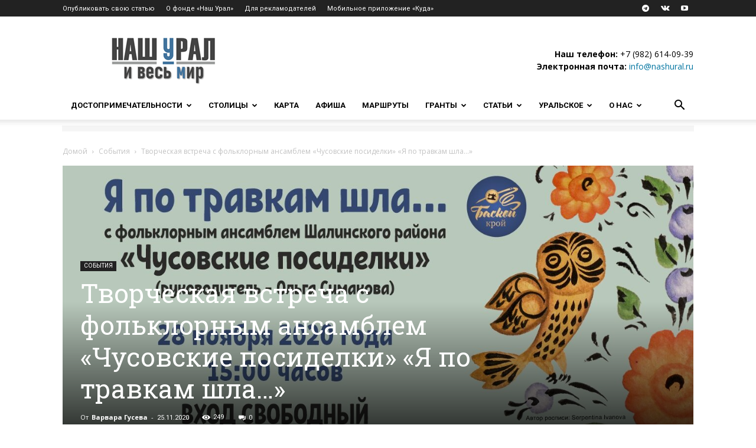

--- FILE ---
content_type: text/html; charset=UTF-8
request_url: https://nashural.ru/sobytiya/tvorcheskaya-vstrecha-s-folklornym-ansamblem-chusovskie-posidelki-ya-po-travkam-shla/
body_size: 67489
content:
<!doctype html >
<!--[if IE 8]>    <html class="ie8" lang="en"> <![endif]-->
<!--[if IE 9]>    <html class="ie9" lang="en"> <![endif]-->
<!--[if gt IE 8]><!--> <html lang="ru-RU"> <!--<![endif]-->
<head>
    <title>Творческая встреча с фольклорным ансамблем «Чусовские посиделки» «Я по травкам шла…» &mdash; Наш Урал и весь мир</title>
    <meta charset="UTF-8" />
    <meta name="viewport" content="width=device-width, initial-scale=1.0">
    <link rel="pingback" href="https://nashural.ru/xmlrpc.php" />
    <script>var et_site_url='https://nashural.ru';var et_post_id='84901';function et_core_page_resource_fallback(a,b){"undefined"===typeof b&&(b=a.sheet.cssRules&&0===a.sheet.cssRules.length);b&&(a.onerror=null,a.onload=null,a.href?a.href=et_site_url+"/?et_core_page_resource="+a.id+et_post_id:a.src&&(a.src=et_site_url+"/?et_core_page_resource="+a.id+et_post_id))}
</script><meta name='robots' content='index, follow, max-image-preview:large, max-snippet:-1, max-video-preview:-1' />
<link rel="icon" type="image/png" href="https://nashural.ru/assets/uploads/favicon.ico"><link rel="apple-touch-icon" sizes="76x76" href="//nashural.ru/assets/uploads/ios_logo_nashural_75.jpg"/><link rel="apple-touch-icon" sizes="120x120" href="//nashural.ru/assets/uploads/ios_logo_nashural_120.jpg"/><link rel="apple-touch-icon" sizes="152x152" href="//nashural.ru/assets/uploads/ios_logo_nashural_152.jpg"/><link rel="apple-touch-icon" sizes="114x114" href="//nashural.ru/assets/uploads/ios_logo_nashural_114.jpg"/><link rel="apple-touch-icon" sizes="144x144" href="//nashural.ru/assets/uploads/ios_logo_nashural_144.jpg"/>
	<!-- This site is optimized with the Yoast SEO plugin v21.1 - https://yoast.com/wordpress/plugins/seo/ -->
	<link rel="canonical" href="https://nashural.ru/sobytiya/tvorcheskaya-vstrecha-s-folklornym-ansamblem-chusovskie-posidelki-ya-po-travkam-shla/" />
	<meta property="og:locale" content="ru_RU" />
	<meta property="og:type" content="article" />
	<meta property="og:title" content="Творческая встреча с фольклорным ансамблем «Чусовские посиделки» «Я по травкам шла…» &mdash; Наш Урал и весь мир" />
	<meta property="og:description" content="28 ноября в 15.00 в Центре традиционной народной культуры Среднего Урала пройдет Творческая встреча с фольклорным ансамблем «Чусовские посиделки» «Я по травкам шла…». Организаторами встречи выступает Центр традиционной народной культуры Среднего Урала и фольклорный ансамбль «Чусовские посиделки», при поддержке Министерства культуры Свердловской области. Ансамбль Шалинского района «Чусовские посиделки», под руководством Симаковой Ольги Константиновны проводит работу [&hellip;]" />
	<meta property="og:url" content="https://nashural.ru/sobytiya/tvorcheskaya-vstrecha-s-folklornym-ansamblem-chusovskie-posidelki-ya-po-travkam-shla/" />
	<meta property="og:site_name" content="Наш Урал и весь мир" />
	<meta property="article:publisher" content="https://www.facebook.com/likeural/" />
	<meta property="article:published_time" content="2020-11-25T05:31:38+00:00" />
	<meta property="article:modified_time" content="2020-11-24T15:44:22+00:00" />
	<meta property="og:image" content="https://nashural.ru/assets/uploads/prevyu-e1606232486187.jpg" />
	<meta property="og:image:width" content="1280" />
	<meta property="og:image:height" content="553" />
	<meta property="og:image:type" content="image/jpeg" />
	<meta name="author" content="Варвара Гусева" />
	<meta name="twitter:card" content="summary_large_image" />
	<meta name="twitter:creator" content="@Nash_Ural" />
	<meta name="twitter:site" content="@Nash_Ural" />
	<meta name="twitter:label1" content="Написано автором" />
	<meta name="twitter:data1" content="Варвара Гусева" />
	<script type="application/ld+json" class="yoast-schema-graph">{"@context":"https://schema.org","@graph":[{"@type":"Article","@id":"https://nashural.ru/sobytiya/tvorcheskaya-vstrecha-s-folklornym-ansamblem-chusovskie-posidelki-ya-po-travkam-shla/#article","isPartOf":{"@id":"https://nashural.ru/sobytiya/tvorcheskaya-vstrecha-s-folklornym-ansamblem-chusovskie-posidelki-ya-po-travkam-shla/"},"author":{"name":"Варвара Гусева","@id":"https://nashural.ru/#/schema/person/ce8dda5c5a5822d2b74fc8915af1283a"},"headline":"Творческая встреча с фольклорным ансамблем «Чусовские посиделки» «Я по травкам шла…»","datePublished":"2020-11-25T05:31:38+00:00","dateModified":"2020-11-24T15:44:22+00:00","mainEntityOfPage":{"@id":"https://nashural.ru/sobytiya/tvorcheskaya-vstrecha-s-folklornym-ansamblem-chusovskie-posidelki-ya-po-travkam-shla/"},"wordCount":213,"commentCount":0,"publisher":{"@id":"https://nashural.ru/#organization"},"image":{"@id":"https://nashural.ru/sobytiya/tvorcheskaya-vstrecha-s-folklornym-ansamblem-chusovskie-posidelki-ya-po-travkam-shla/#primaryimage"},"thumbnailUrl":"https://nashural.ru/assets/uploads/prevyu-e1606232486187.jpg","keywords":["«Центр традиционной народной культуры Среднего Урала»","Екатеринбург","куда пойти Екатеринбург","мероприятия Урала","Свердловская область","события на Урале","Средний Урал"],"articleSection":["События"],"inLanguage":"ru-RU","potentialAction":[{"@type":"CommentAction","name":"Comment","target":["https://nashural.ru/sobytiya/tvorcheskaya-vstrecha-s-folklornym-ansamblem-chusovskie-posidelki-ya-po-travkam-shla/#respond"]}]},{"@type":"WebPage","@id":"https://nashural.ru/sobytiya/tvorcheskaya-vstrecha-s-folklornym-ansamblem-chusovskie-posidelki-ya-po-travkam-shla/","url":"https://nashural.ru/sobytiya/tvorcheskaya-vstrecha-s-folklornym-ansamblem-chusovskie-posidelki-ya-po-travkam-shla/","name":"Творческая встреча с фольклорным ансамблем «Чусовские посиделки» «Я по травкам шла…» &mdash; Наш Урал и весь мир","isPartOf":{"@id":"https://nashural.ru/#website"},"primaryImageOfPage":{"@id":"https://nashural.ru/sobytiya/tvorcheskaya-vstrecha-s-folklornym-ansamblem-chusovskie-posidelki-ya-po-travkam-shla/#primaryimage"},"image":{"@id":"https://nashural.ru/sobytiya/tvorcheskaya-vstrecha-s-folklornym-ansamblem-chusovskie-posidelki-ya-po-travkam-shla/#primaryimage"},"thumbnailUrl":"https://nashural.ru/assets/uploads/prevyu-e1606232486187.jpg","datePublished":"2020-11-25T05:31:38+00:00","dateModified":"2020-11-24T15:44:22+00:00","breadcrumb":{"@id":"https://nashural.ru/sobytiya/tvorcheskaya-vstrecha-s-folklornym-ansamblem-chusovskie-posidelki-ya-po-travkam-shla/#breadcrumb"},"inLanguage":"ru-RU","potentialAction":[{"@type":"ReadAction","target":["https://nashural.ru/sobytiya/tvorcheskaya-vstrecha-s-folklornym-ansamblem-chusovskie-posidelki-ya-po-travkam-shla/"]}]},{"@type":"ImageObject","inLanguage":"ru-RU","@id":"https://nashural.ru/sobytiya/tvorcheskaya-vstrecha-s-folklornym-ansamblem-chusovskie-posidelki-ya-po-travkam-shla/#primaryimage","url":"https://nashural.ru/assets/uploads/prevyu-e1606232486187.jpg","contentUrl":"https://nashural.ru/assets/uploads/prevyu-e1606232486187.jpg","width":1280,"height":553},{"@type":"BreadcrumbList","@id":"https://nashural.ru/sobytiya/tvorcheskaya-vstrecha-s-folklornym-ansamblem-chusovskie-posidelki-ya-po-travkam-shla/#breadcrumb","itemListElement":[{"@type":"ListItem","position":1,"name":"Домой","item":"https://nashural.ru/"},{"@type":"ListItem","position":2,"name":"События","item":"https://nashural.ru/sobytiya/"},{"@type":"ListItem","position":3,"name":"Творческая встреча с фольклорным ансамблем «Чусовские посиделки» «Я по травкам шла…»"}]},{"@type":"WebSite","@id":"https://nashural.ru/#website","url":"https://nashural.ru/","name":"Наш Урал и весь мир","description":"Путешествия по Уралу, России и миру","publisher":{"@id":"https://nashural.ru/#organization"},"potentialAction":[{"@type":"SearchAction","target":{"@type":"EntryPoint","urlTemplate":"https://nashural.ru/?s={search_term_string}"},"query-input":"required name=search_term_string"}],"inLanguage":"ru-RU"},{"@type":"Organization","@id":"https://nashural.ru/#organization","name":"Наш Урал","url":"https://nashural.ru/","logo":{"@type":"ImageObject","inLanguage":"ru-RU","@id":"https://nashural.ru/#/schema/logo/image/","url":"https://nashural.ru/assets/uploads/9i5rleozELo.jpg","contentUrl":"https://nashural.ru/assets/uploads/9i5rleozELo.jpg","width":200,"height":200,"caption":"Наш Урал"},"image":{"@id":"https://nashural.ru/#/schema/logo/image/"},"sameAs":["https://www.facebook.com/likeural/","https://twitter.com/Nash_Ural","https://www.instagram.com/nashural.ru/"]},{"@type":"Person","@id":"https://nashural.ru/#/schema/person/ce8dda5c5a5822d2b74fc8915af1283a","name":"Варвара Гусева","image":{"@type":"ImageObject","inLanguage":"ru-RU","@id":"https://nashural.ru/#/schema/person/image/","url":"https://nashural.ru/assets/uploads/cropped-pXQELHNR3aE-96x96.jpg","contentUrl":"https://nashural.ru/assets/uploads/cropped-pXQELHNR3aE-96x96.jpg","caption":"Варвара Гусева"},"description":"Журналист. Пейзажно-сюжетно-портретный фотограф. Пешие походы, походы выходного дня, путешествую в основном с другом, редко - в компании друзей, никогда – в туристическом автобусе. Предпочитаю природу и туристические города. Место проживания: живу на Урале, в городе Екатеринбурге Сколько лет путешествую? Я путешествую уже более 10-ти лет. Во времена ковида вдруг открыла для себя Россию. Хочу посетить все регионы России. Какой вид путешествий предпочитаю? Я предпочитаю автомобильный транспорт, часто езжу за компанию с друзьями. Не откажусь присоединиться к какому ни будь яркому событию. Как часто путешествую? Поездки выходного дня - одна-две в месяц регулярно. Поездки на пару недель – хотя бы раз в год. Любимый регион в России и в мире: в России люблю Урал и Алтай. Заветная мечта путешественника: хочу побывать на острове Пасхи. Варвара два года работала на портале. Журналист, фотограф, путешественник – она создавала яркие тексты для вас, дорогие подписчики. Вместе с проектом «Малые города – удивительные достопримечательности -2020 г.» Варвара проехала 25 городов Урала в 2020 году. В самое «ковидное» время.","sameAs":["https://www.instagram.com/sergus96/?hl=ru"],"url":"https://nashural.ru/author/gvarya/"}]}</script>
	<!-- / Yoast SEO plugin. -->


<link data-minify="1" rel='stylesheet' id='pt-cv-public-style-css' href='https://nashural.ru/assets/cache/min/1/assets/plugins/content-views-query-and-display-post-page/public/assets/css/cv.css?ver=1742758528' type='text/css' media='all' />
<link rel='stylesheet' id='pt-cv-public-pro-style-css' href='https://nashural.ru/assets/plugins/pt-content-views-pro/public/assets/css/cvpro.min.css' type='text/css' media='all' />
<style id='classic-theme-styles-inline-css' type='text/css'>
/*! This file is auto-generated */
.wp-block-button__link{color:#fff;background-color:#32373c;border-radius:9999px;box-shadow:none;text-decoration:none;padding:calc(.667em + 2px) calc(1.333em + 2px);font-size:1.125em}.wp-block-file__button{background:#32373c;color:#fff;text-decoration:none}
</style>
<style id='global-styles-inline-css' type='text/css'>
body{--wp--preset--color--black: #000000;--wp--preset--color--cyan-bluish-gray: #abb8c3;--wp--preset--color--white: #ffffff;--wp--preset--color--pale-pink: #f78da7;--wp--preset--color--vivid-red: #cf2e2e;--wp--preset--color--luminous-vivid-orange: #ff6900;--wp--preset--color--luminous-vivid-amber: #fcb900;--wp--preset--color--light-green-cyan: #7bdcb5;--wp--preset--color--vivid-green-cyan: #00d084;--wp--preset--color--pale-cyan-blue: #8ed1fc;--wp--preset--color--vivid-cyan-blue: #0693e3;--wp--preset--color--vivid-purple: #9b51e0;--wp--preset--gradient--vivid-cyan-blue-to-vivid-purple: linear-gradient(135deg,rgba(6,147,227,1) 0%,rgb(155,81,224) 100%);--wp--preset--gradient--light-green-cyan-to-vivid-green-cyan: linear-gradient(135deg,rgb(122,220,180) 0%,rgb(0,208,130) 100%);--wp--preset--gradient--luminous-vivid-amber-to-luminous-vivid-orange: linear-gradient(135deg,rgba(252,185,0,1) 0%,rgba(255,105,0,1) 100%);--wp--preset--gradient--luminous-vivid-orange-to-vivid-red: linear-gradient(135deg,rgba(255,105,0,1) 0%,rgb(207,46,46) 100%);--wp--preset--gradient--very-light-gray-to-cyan-bluish-gray: linear-gradient(135deg,rgb(238,238,238) 0%,rgb(169,184,195) 100%);--wp--preset--gradient--cool-to-warm-spectrum: linear-gradient(135deg,rgb(74,234,220) 0%,rgb(151,120,209) 20%,rgb(207,42,186) 40%,rgb(238,44,130) 60%,rgb(251,105,98) 80%,rgb(254,248,76) 100%);--wp--preset--gradient--blush-light-purple: linear-gradient(135deg,rgb(255,206,236) 0%,rgb(152,150,240) 100%);--wp--preset--gradient--blush-bordeaux: linear-gradient(135deg,rgb(254,205,165) 0%,rgb(254,45,45) 50%,rgb(107,0,62) 100%);--wp--preset--gradient--luminous-dusk: linear-gradient(135deg,rgb(255,203,112) 0%,rgb(199,81,192) 50%,rgb(65,88,208) 100%);--wp--preset--gradient--pale-ocean: linear-gradient(135deg,rgb(255,245,203) 0%,rgb(182,227,212) 50%,rgb(51,167,181) 100%);--wp--preset--gradient--electric-grass: linear-gradient(135deg,rgb(202,248,128) 0%,rgb(113,206,126) 100%);--wp--preset--gradient--midnight: linear-gradient(135deg,rgb(2,3,129) 0%,rgb(40,116,252) 100%);--wp--preset--font-size--small: 11px;--wp--preset--font-size--medium: 20px;--wp--preset--font-size--large: 32px;--wp--preset--font-size--x-large: 42px;--wp--preset--font-size--regular: 15px;--wp--preset--font-size--larger: 50px;--wp--preset--spacing--20: 0.44rem;--wp--preset--spacing--30: 0.67rem;--wp--preset--spacing--40: 1rem;--wp--preset--spacing--50: 1.5rem;--wp--preset--spacing--60: 2.25rem;--wp--preset--spacing--70: 3.38rem;--wp--preset--spacing--80: 5.06rem;--wp--preset--shadow--natural: 6px 6px 9px rgba(0, 0, 0, 0.2);--wp--preset--shadow--deep: 12px 12px 50px rgba(0, 0, 0, 0.4);--wp--preset--shadow--sharp: 6px 6px 0px rgba(0, 0, 0, 0.2);--wp--preset--shadow--outlined: 6px 6px 0px -3px rgba(255, 255, 255, 1), 6px 6px rgba(0, 0, 0, 1);--wp--preset--shadow--crisp: 6px 6px 0px rgba(0, 0, 0, 1);}:where(.is-layout-flex){gap: 0.5em;}:where(.is-layout-grid){gap: 0.5em;}body .is-layout-flow > .alignleft{float: left;margin-inline-start: 0;margin-inline-end: 2em;}body .is-layout-flow > .alignright{float: right;margin-inline-start: 2em;margin-inline-end: 0;}body .is-layout-flow > .aligncenter{margin-left: auto !important;margin-right: auto !important;}body .is-layout-constrained > .alignleft{float: left;margin-inline-start: 0;margin-inline-end: 2em;}body .is-layout-constrained > .alignright{float: right;margin-inline-start: 2em;margin-inline-end: 0;}body .is-layout-constrained > .aligncenter{margin-left: auto !important;margin-right: auto !important;}body .is-layout-constrained > :where(:not(.alignleft):not(.alignright):not(.alignfull)){max-width: var(--wp--style--global--content-size);margin-left: auto !important;margin-right: auto !important;}body .is-layout-constrained > .alignwide{max-width: var(--wp--style--global--wide-size);}body .is-layout-flex{display: flex;}body .is-layout-flex{flex-wrap: wrap;align-items: center;}body .is-layout-flex > *{margin: 0;}body .is-layout-grid{display: grid;}body .is-layout-grid > *{margin: 0;}:where(.wp-block-columns.is-layout-flex){gap: 2em;}:where(.wp-block-columns.is-layout-grid){gap: 2em;}:where(.wp-block-post-template.is-layout-flex){gap: 1.25em;}:where(.wp-block-post-template.is-layout-grid){gap: 1.25em;}.has-black-color{color: var(--wp--preset--color--black) !important;}.has-cyan-bluish-gray-color{color: var(--wp--preset--color--cyan-bluish-gray) !important;}.has-white-color{color: var(--wp--preset--color--white) !important;}.has-pale-pink-color{color: var(--wp--preset--color--pale-pink) !important;}.has-vivid-red-color{color: var(--wp--preset--color--vivid-red) !important;}.has-luminous-vivid-orange-color{color: var(--wp--preset--color--luminous-vivid-orange) !important;}.has-luminous-vivid-amber-color{color: var(--wp--preset--color--luminous-vivid-amber) !important;}.has-light-green-cyan-color{color: var(--wp--preset--color--light-green-cyan) !important;}.has-vivid-green-cyan-color{color: var(--wp--preset--color--vivid-green-cyan) !important;}.has-pale-cyan-blue-color{color: var(--wp--preset--color--pale-cyan-blue) !important;}.has-vivid-cyan-blue-color{color: var(--wp--preset--color--vivid-cyan-blue) !important;}.has-vivid-purple-color{color: var(--wp--preset--color--vivid-purple) !important;}.has-black-background-color{background-color: var(--wp--preset--color--black) !important;}.has-cyan-bluish-gray-background-color{background-color: var(--wp--preset--color--cyan-bluish-gray) !important;}.has-white-background-color{background-color: var(--wp--preset--color--white) !important;}.has-pale-pink-background-color{background-color: var(--wp--preset--color--pale-pink) !important;}.has-vivid-red-background-color{background-color: var(--wp--preset--color--vivid-red) !important;}.has-luminous-vivid-orange-background-color{background-color: var(--wp--preset--color--luminous-vivid-orange) !important;}.has-luminous-vivid-amber-background-color{background-color: var(--wp--preset--color--luminous-vivid-amber) !important;}.has-light-green-cyan-background-color{background-color: var(--wp--preset--color--light-green-cyan) !important;}.has-vivid-green-cyan-background-color{background-color: var(--wp--preset--color--vivid-green-cyan) !important;}.has-pale-cyan-blue-background-color{background-color: var(--wp--preset--color--pale-cyan-blue) !important;}.has-vivid-cyan-blue-background-color{background-color: var(--wp--preset--color--vivid-cyan-blue) !important;}.has-vivid-purple-background-color{background-color: var(--wp--preset--color--vivid-purple) !important;}.has-black-border-color{border-color: var(--wp--preset--color--black) !important;}.has-cyan-bluish-gray-border-color{border-color: var(--wp--preset--color--cyan-bluish-gray) !important;}.has-white-border-color{border-color: var(--wp--preset--color--white) !important;}.has-pale-pink-border-color{border-color: var(--wp--preset--color--pale-pink) !important;}.has-vivid-red-border-color{border-color: var(--wp--preset--color--vivid-red) !important;}.has-luminous-vivid-orange-border-color{border-color: var(--wp--preset--color--luminous-vivid-orange) !important;}.has-luminous-vivid-amber-border-color{border-color: var(--wp--preset--color--luminous-vivid-amber) !important;}.has-light-green-cyan-border-color{border-color: var(--wp--preset--color--light-green-cyan) !important;}.has-vivid-green-cyan-border-color{border-color: var(--wp--preset--color--vivid-green-cyan) !important;}.has-pale-cyan-blue-border-color{border-color: var(--wp--preset--color--pale-cyan-blue) !important;}.has-vivid-cyan-blue-border-color{border-color: var(--wp--preset--color--vivid-cyan-blue) !important;}.has-vivid-purple-border-color{border-color: var(--wp--preset--color--vivid-purple) !important;}.has-vivid-cyan-blue-to-vivid-purple-gradient-background{background: var(--wp--preset--gradient--vivid-cyan-blue-to-vivid-purple) !important;}.has-light-green-cyan-to-vivid-green-cyan-gradient-background{background: var(--wp--preset--gradient--light-green-cyan-to-vivid-green-cyan) !important;}.has-luminous-vivid-amber-to-luminous-vivid-orange-gradient-background{background: var(--wp--preset--gradient--luminous-vivid-amber-to-luminous-vivid-orange) !important;}.has-luminous-vivid-orange-to-vivid-red-gradient-background{background: var(--wp--preset--gradient--luminous-vivid-orange-to-vivid-red) !important;}.has-very-light-gray-to-cyan-bluish-gray-gradient-background{background: var(--wp--preset--gradient--very-light-gray-to-cyan-bluish-gray) !important;}.has-cool-to-warm-spectrum-gradient-background{background: var(--wp--preset--gradient--cool-to-warm-spectrum) !important;}.has-blush-light-purple-gradient-background{background: var(--wp--preset--gradient--blush-light-purple) !important;}.has-blush-bordeaux-gradient-background{background: var(--wp--preset--gradient--blush-bordeaux) !important;}.has-luminous-dusk-gradient-background{background: var(--wp--preset--gradient--luminous-dusk) !important;}.has-pale-ocean-gradient-background{background: var(--wp--preset--gradient--pale-ocean) !important;}.has-electric-grass-gradient-background{background: var(--wp--preset--gradient--electric-grass) !important;}.has-midnight-gradient-background{background: var(--wp--preset--gradient--midnight) !important;}.has-small-font-size{font-size: var(--wp--preset--font-size--small) !important;}.has-medium-font-size{font-size: var(--wp--preset--font-size--medium) !important;}.has-large-font-size{font-size: var(--wp--preset--font-size--large) !important;}.has-x-large-font-size{font-size: var(--wp--preset--font-size--x-large) !important;}
.wp-block-navigation a:where(:not(.wp-element-button)){color: inherit;}
:where(.wp-block-post-template.is-layout-flex){gap: 1.25em;}:where(.wp-block-post-template.is-layout-grid){gap: 1.25em;}
:where(.wp-block-columns.is-layout-flex){gap: 2em;}:where(.wp-block-columns.is-layout-grid){gap: 2em;}
.wp-block-pullquote{font-size: 1.5em;line-height: 1.6;}
</style>
<link data-minify="1" rel='stylesheet' id='photoswipe-core-css-css' href='https://nashural.ru/assets/cache/min/1/assets/plugins/photoswipe-masonry/photoswipe-dist/photoswipe.css?ver=1742758528' type='text/css' media='all' />
<link data-minify="1" rel='stylesheet' id='white_theme-css' href='https://nashural.ru/assets/cache/background-css/nashural.ru/assets/cache/min/1/assets/plugins/photoswipe-masonry/photoswipe-dist/white-skin/skin.css?ver=1742758528&wpr_t=1768969732' type='text/css' media='all' />
<link data-minify="1" rel='stylesheet' id='wpdiscuz-frontend-css-css' href='https://nashural.ru/assets/cache/background-css/nashural.ru/assets/cache/min/1/assets/plugins/wpdiscuz/themes/default/style.css?ver=1742758528&wpr_t=1768969732' type='text/css' media='all' />
<style id='wpdiscuz-frontend-css-inline-css' type='text/css'>
 #wpdcom .wpd-blog-administrator .wpd-comment-label{color:#ffffff;background-color:#0074A0;border:none}#wpdcom .wpd-blog-administrator .wpd-comment-author, #wpdcom .wpd-blog-administrator .wpd-comment-author a{color:#0074A0}#wpdcom.wpd-layout-1 .wpd-comment .wpd-blog-administrator .wpd-avatar img{border-color:#0074A0}#wpdcom.wpd-layout-2 .wpd-comment.wpd-reply .wpd-comment-wrap.wpd-blog-administrator{border-left:3px solid #0074A0}#wpdcom.wpd-layout-2 .wpd-comment .wpd-blog-administrator .wpd-avatar img{border-bottom-color:#0074A0}#wpdcom.wpd-layout-3 .wpd-blog-administrator .wpd-comment-subheader{border-top:1px dashed #0074A0}#wpdcom.wpd-layout-3 .wpd-reply .wpd-blog-administrator .wpd-comment-right{border-left:1px solid #0074A0}#wpdcom .wpd-blog-author .wpd-comment-label{color:#ffffff;background-color:#0074A0;border:none}#wpdcom .wpd-blog-author .wpd-comment-author, #wpdcom .wpd-blog-author .wpd-comment-author a{color:#0074A0}#wpdcom.wpd-layout-1 .wpd-comment .wpd-blog-author .wpd-avatar img{border-color:#0074A0}#wpdcom.wpd-layout-2 .wpd-comment .wpd-blog-author .wpd-avatar img{border-bottom-color:#0074A0}#wpdcom.wpd-layout-3 .wpd-blog-author .wpd-comment-subheader{border-top:1px dashed #0074A0}#wpdcom.wpd-layout-3 .wpd-reply .wpd-blog-author .wpd-comment-right{border-left:1px solid #0074A0}#wpdcom .wpd-blog-contributor .wpd-comment-label{color:#ffffff;background-color:#0074A0;border:none}#wpdcom .wpd-blog-contributor .wpd-comment-author, #wpdcom .wpd-blog-contributor .wpd-comment-author a{color:#0074A0}#wpdcom.wpd-layout-1 .wpd-comment .wpd-blog-contributor .wpd-avatar img{border-color:#0074A0}#wpdcom.wpd-layout-2 .wpd-comment .wpd-blog-contributor .wpd-avatar img{border-bottom-color:#0074A0}#wpdcom.wpd-layout-3 .wpd-blog-contributor .wpd-comment-subheader{border-top:1px dashed #0074A0}#wpdcom.wpd-layout-3 .wpd-reply .wpd-blog-contributor .wpd-comment-right{border-left:1px solid #0074A0}#wpdcom .wpd-blog-editor .wpd-comment-label{color:#ffffff;background-color:#0074A0;border:none}#wpdcom .wpd-blog-editor .wpd-comment-author, #wpdcom .wpd-blog-editor .wpd-comment-author a{color:#0074A0}#wpdcom.wpd-layout-1 .wpd-comment .wpd-blog-editor .wpd-avatar img{border-color:#0074A0}#wpdcom.wpd-layout-2 .wpd-comment.wpd-reply .wpd-comment-wrap.wpd-blog-editor{border-left:3px solid #0074A0}#wpdcom.wpd-layout-2 .wpd-comment .wpd-blog-editor .wpd-avatar img{border-bottom-color:#0074A0}#wpdcom.wpd-layout-3 .wpd-blog-editor .wpd-comment-subheader{border-top:1px dashed #0074A0}#wpdcom.wpd-layout-3 .wpd-reply .wpd-blog-editor .wpd-comment-right{border-left:1px solid #0074A0}#wpdcom .wpd-blog-subscriber .wpd-comment-label{color:#ffffff;background-color:#0074A0;border:none}#wpdcom .wpd-blog-subscriber .wpd-comment-author, #wpdcom .wpd-blog-subscriber .wpd-comment-author a{color:#0074A0}#wpdcom.wpd-layout-2 .wpd-comment .wpd-blog-subscriber .wpd-avatar img{border-bottom-color:#0074A0}#wpdcom.wpd-layout-3 .wpd-blog-subscriber .wpd-comment-subheader{border-top:1px dashed #0074A0}#wpdcom .wpd-blog-css_js_designer .wpd-comment-label{color:#ffffff;background-color:#0074A0;border:none}#wpdcom .wpd-blog-css_js_designer .wpd-comment-author, #wpdcom .wpd-blog-css_js_designer .wpd-comment-author a{color:#0074A0}#wpdcom.wpd-layout-1 .wpd-comment .wpd-blog-css_js_designer .wpd-avatar img{border-color:#0074A0}#wpdcom.wpd-layout-2 .wpd-comment .wpd-blog-css_js_designer .wpd-avatar img{border-bottom-color:#0074A0}#wpdcom.wpd-layout-3 .wpd-blog-css_js_designer .wpd-comment-subheader{border-top:1px dashed #0074A0}#wpdcom.wpd-layout-3 .wpd-reply .wpd-blog-css_js_designer .wpd-comment-right{border-left:1px solid #0074A0}#wpdcom .wpd-blog-Знаток .wpd-comment-label{color:#ffffff;background-color:#0074A0;border:none}#wpdcom .wpd-blog-Знаток .wpd-comment-author, #wpdcom .wpd-blog-Знаток .wpd-comment-author a{color:#0074A0}#wpdcom.wpd-layout-1 .wpd-comment .wpd-blog-Знаток .wpd-avatar img{border-color:#0074A0}#wpdcom.wpd-layout-2 .wpd-comment .wpd-blog-Знаток .wpd-avatar img{border-bottom-color:#0074A0}#wpdcom.wpd-layout-3 .wpd-blog-Знаток .wpd-comment-subheader{border-top:1px dashed #0074A0}#wpdcom.wpd-layout-3 .wpd-reply .wpd-blog-Знаток .wpd-comment-right{border-left:1px solid #0074A0}#wpdcom .wpd-blog-Организация .wpd-comment-label{color:#ffffff;background-color:#0074A0;border:none}#wpdcom .wpd-blog-Организация .wpd-comment-author, #wpdcom .wpd-blog-Организация .wpd-comment-author a{color:#0074A0}#wpdcom.wpd-layout-1 .wpd-comment .wpd-blog-Организация .wpd-avatar img{border-color:#0074A0}#wpdcom.wpd-layout-2 .wpd-comment .wpd-blog-Организация .wpd-avatar img{border-bottom-color:#0074A0}#wpdcom.wpd-layout-3 .wpd-blog-Организация .wpd-comment-subheader{border-top:1px dashed #0074A0}#wpdcom.wpd-layout-3 .wpd-reply .wpd-blog-Организация .wpd-comment-right{border-left:1px solid #0074A0}#wpdcom .wpd-blog-custom_permalinks_manager .wpd-comment-label{color:#ffffff;background-color:#00B38F;border:none}#wpdcom .wpd-blog-custom_permalinks_manager .wpd-comment-author, #wpdcom .wpd-blog-custom_permalinks_manager .wpd-comment-author a{color:#00B38F}#wpdcom.wpd-layout-1 .wpd-comment .wpd-blog-custom_permalinks_manager .wpd-avatar img{border-color:#00B38F}#wpdcom.wpd-layout-2 .wpd-comment .wpd-blog-custom_permalinks_manager .wpd-avatar img{border-bottom-color:#00B38F}#wpdcom.wpd-layout-3 .wpd-blog-custom_permalinks_manager .wpd-comment-subheader{border-top:1px dashed #00B38F}#wpdcom.wpd-layout-3 .wpd-reply .wpd-blog-custom_permalinks_manager .wpd-comment-right{border-left:1px solid #00B38F}#wpdcom .wpd-blog-wpseo_manager .wpd-comment-label{color:#ffffff;background-color:#0074A0;border:none}#wpdcom .wpd-blog-wpseo_manager .wpd-comment-author, #wpdcom .wpd-blog-wpseo_manager .wpd-comment-author a{color:#0074A0}#wpdcom.wpd-layout-1 .wpd-comment .wpd-blog-wpseo_manager .wpd-avatar img{border-color:#0074A0}#wpdcom.wpd-layout-2 .wpd-comment .wpd-blog-wpseo_manager .wpd-avatar img{border-bottom-color:#0074A0}#wpdcom.wpd-layout-3 .wpd-blog-wpseo_manager .wpd-comment-subheader{border-top:1px dashed #0074A0}#wpdcom.wpd-layout-3 .wpd-reply .wpd-blog-wpseo_manager .wpd-comment-right{border-left:1px solid #0074A0}#wpdcom .wpd-blog-wpseo_editor .wpd-comment-label{color:#ffffff;background-color:#0074A0;border:none}#wpdcom .wpd-blog-wpseo_editor .wpd-comment-author, #wpdcom .wpd-blog-wpseo_editor .wpd-comment-author a{color:#0074A0}#wpdcom.wpd-layout-1 .wpd-comment .wpd-blog-wpseo_editor .wpd-avatar img{border-color:#0074A0}#wpdcom.wpd-layout-2 .wpd-comment .wpd-blog-wpseo_editor .wpd-avatar img{border-bottom-color:#0074A0}#wpdcom.wpd-layout-3 .wpd-blog-wpseo_editor .wpd-comment-subheader{border-top:1px dashed #0074A0}#wpdcom.wpd-layout-3 .wpd-reply .wpd-blog-wpseo_editor .wpd-comment-right{border-left:1px solid #0074A0}#wpdcom .wpd-blog-post_author .wpd-comment-label{color:#ffffff;background-color:#0074A0;border:none}#wpdcom .wpd-blog-post_author .wpd-comment-author, #wpdcom .wpd-blog-post_author .wpd-comment-author a{color:#0074A0}#wpdcom .wpd-blog-post_author .wpd-avatar img{border-color:#0074A0}#wpdcom.wpd-layout-1 .wpd-comment .wpd-blog-post_author .wpd-avatar img{border-color:#0074A0}#wpdcom.wpd-layout-2 .wpd-comment.wpd-reply .wpd-comment-wrap.wpd-blog-post_author{border-left:3px solid #0074A0}#wpdcom.wpd-layout-2 .wpd-comment .wpd-blog-post_author .wpd-avatar img{border-bottom-color:#0074A0}#wpdcom.wpd-layout-3 .wpd-blog-post_author .wpd-comment-subheader{border-top:1px dashed #0074A0}#wpdcom.wpd-layout-3 .wpd-reply .wpd-blog-post_author .wpd-comment-right{border-left:1px solid #0074A0}#wpdcom .wpd-blog-guest .wpd-comment-label{color:#ffffff;background-color:#0074A0;border:none}#wpdcom .wpd-blog-guest .wpd-comment-author, #wpdcom .wpd-blog-guest .wpd-comment-author a{color:#0074A0}#wpdcom.wpd-layout-3 .wpd-blog-guest .wpd-comment-subheader{border-top:1px dashed #0074A0}#comments, #respond, .comments-area, #wpdcom{}#wpdcom .ql-editor > *{color:#777777}#wpdcom .ql-editor::before{}#wpdcom .ql-toolbar{border:1px solid #DDDDDD;border-top:none}#wpdcom .ql-container{border:1px solid #DDDDDD;border-bottom:none}#wpdcom .wpd-form-row .wpdiscuz-item input[type="text"], #wpdcom .wpd-form-row .wpdiscuz-item input[type="email"], #wpdcom .wpd-form-row .wpdiscuz-item input[type="url"], #wpdcom .wpd-form-row .wpdiscuz-item input[type="color"], #wpdcom .wpd-form-row .wpdiscuz-item input[type="date"], #wpdcom .wpd-form-row .wpdiscuz-item input[type="datetime"], #wpdcom .wpd-form-row .wpdiscuz-item input[type="datetime-local"], #wpdcom .wpd-form-row .wpdiscuz-item input[type="month"], #wpdcom .wpd-form-row .wpdiscuz-item input[type="number"], #wpdcom .wpd-form-row .wpdiscuz-item input[type="time"], #wpdcom textarea, #wpdcom select{border:1px solid #DDDDDD;color:#777777}#wpdcom .wpd-form-row .wpdiscuz-item textarea{border:1px solid #DDDDDD}#wpdcom input::placeholder, #wpdcom textarea::placeholder, #wpdcom input::-moz-placeholder, #wpdcom textarea::-webkit-input-placeholder{}#wpdcom .wpd-comment-text{color:#777777}#wpdcom .wpd-thread-head .wpd-thread-info{border-bottom:2px solid #0074A0}#wpdcom .wpd-thread-head .wpd-thread-info.wpd-reviews-tab svg{fill:#0074A0}#wpdcom .wpd-thread-head .wpdiscuz-user-settings{border-bottom:2px solid #0074A0}#wpdcom .wpd-thread-head .wpdiscuz-user-settings:hover{color:#0074A0}#wpdcom .wpd-comment .wpd-follow-link:hover{color:#0074A0}#wpdcom .wpd-comment-status .wpd-sticky{color:#0074A0}#wpdcom .wpd-thread-filter .wpdf-active{color:#0074A0;border-bottom-color:#0074A0}#wpdcom .wpd-comment-info-bar{border:1px dashed #3390b3;background:#e6f2f6}#wpdcom .wpd-comment-info-bar .wpd-current-view i{color:#0074A0}#wpdcom .wpd-filter-view-all:hover{background:#0074A0}#wpdcom .wpdiscuz-item .wpdiscuz-rating > label{color:#DDDDDD}#wpdcom .wpdiscuz-item .wpdiscuz-rating:not(:checked) > label:hover, .wpdiscuz-rating:not(:checked) > label:hover ~ label{}#wpdcom .wpdiscuz-item .wpdiscuz-rating > input ~ label:hover, #wpdcom .wpdiscuz-item .wpdiscuz-rating > input:not(:checked) ~ label:hover ~ label, #wpdcom .wpdiscuz-item .wpdiscuz-rating > input:not(:checked) ~ label:hover ~ label{color:#FFED85}#wpdcom .wpdiscuz-item .wpdiscuz-rating > input:checked ~ label:hover, #wpdcom .wpdiscuz-item .wpdiscuz-rating > input:checked ~ label:hover, #wpdcom .wpdiscuz-item .wpdiscuz-rating > label:hover ~ input:checked ~ label, #wpdcom .wpdiscuz-item .wpdiscuz-rating > input:checked + label:hover ~ label, #wpdcom .wpdiscuz-item .wpdiscuz-rating > input:checked ~ label:hover ~ label, .wpd-custom-field .wcf-active-star, #wpdcom .wpdiscuz-item .wpdiscuz-rating > input:checked ~ label{color:#FFD700}#wpd-post-rating .wpd-rating-wrap .wpd-rating-stars svg .wpd-star{fill:#DDDDDD}#wpd-post-rating .wpd-rating-wrap .wpd-rating-stars svg .wpd-active{fill:#FFD700}#wpd-post-rating .wpd-rating-wrap .wpd-rate-starts svg .wpd-star{fill:#DDDDDD}#wpd-post-rating .wpd-rating-wrap .wpd-rate-starts:hover svg .wpd-star{fill:#FFED85}#wpd-post-rating.wpd-not-rated .wpd-rating-wrap .wpd-rate-starts svg:hover ~ svg .wpd-star{fill:#DDDDDD}.wpdiscuz-post-rating-wrap .wpd-rating .wpd-rating-wrap .wpd-rating-stars svg .wpd-star{fill:#DDDDDD}.wpdiscuz-post-rating-wrap .wpd-rating .wpd-rating-wrap .wpd-rating-stars svg .wpd-active{fill:#FFD700}#wpdcom .wpd-comment .wpd-follow-active{color:#ff7a00}#wpdcom .page-numbers{color:#555;border:#555 1px solid}#wpdcom span.current{background:#555}#wpdcom.wpd-layout-1 .wpd-new-loaded-comment > .wpd-comment-wrap > .wpd-comment-right{background:#FFFAD6}#wpdcom.wpd-layout-2 .wpd-new-loaded-comment.wpd-comment > .wpd-comment-wrap > .wpd-comment-right{background:#FFFAD6}#wpdcom.wpd-layout-2 .wpd-new-loaded-comment.wpd-comment.wpd-reply > .wpd-comment-wrap > .wpd-comment-right{background:transparent}#wpdcom.wpd-layout-2 .wpd-new-loaded-comment.wpd-comment.wpd-reply > .wpd-comment-wrap{background:#FFFAD6}#wpdcom.wpd-layout-3 .wpd-new-loaded-comment.wpd-comment > .wpd-comment-wrap > .wpd-comment-right{background:#FFFAD6}#wpdcom .wpd-follow:hover i, #wpdcom .wpd-unfollow:hover i, #wpdcom .wpd-comment .wpd-follow-active:hover i{color:#0074A0}#wpdcom .wpdiscuz-readmore{cursor:pointer;color:#0074A0}.wpd-custom-field .wcf-pasiv-star, #wpcomm .wpdiscuz-item .wpdiscuz-rating > label{color:#DDDDDD}.wpd-wrapper .wpd-list-item.wpd-active{border-top:3px solid #0074A0}#wpdcom.wpd-layout-2 .wpd-comment.wpd-reply.wpd-unapproved-comment .wpd-comment-wrap{border-left:3px solid #FFFAD6}#wpdcom.wpd-layout-3 .wpd-comment.wpd-reply.wpd-unapproved-comment .wpd-comment-right{border-left:1px solid #FFFAD6}#wpdcom .wpd-prim-button{background-color:#555555;color:#FFFFFF}#wpdcom .wpd_label__check i.wpdicon-on{color:#555555;border:1px solid #aaaaaa}#wpd-bubble-wrapper #wpd-bubble-all-comments-count{color:#1DB99A}#wpd-bubble-wrapper > div{background-color:#1DB99A}#wpd-bubble-wrapper > #wpd-bubble #wpd-bubble-add-message{background-color:#1DB99A}#wpd-bubble-wrapper > #wpd-bubble #wpd-bubble-add-message::before{border-left-color:#1DB99A;border-right-color:#1DB99A}#wpd-bubble-wrapper.wpd-right-corner > #wpd-bubble #wpd-bubble-add-message::before{border-left-color:#1DB99A;border-right-color:#1DB99A}.wpd-inline-icon-wrapper path.wpd-inline-icon-first{fill:#1DB99A}.wpd-inline-icon-count{background-color:#1DB99A}.wpd-inline-icon-count::before{border-right-color:#1DB99A}.wpd-inline-form-wrapper::before{border-bottom-color:#1DB99A}.wpd-inline-form-question{background-color:#1DB99A}.wpd-inline-form{background-color:#1DB99A}.wpd-last-inline-comments-wrapper{border-color:#1DB99A}.wpd-last-inline-comments-wrapper::before{border-bottom-color:#1DB99A}.wpd-last-inline-comments-wrapper .wpd-view-all-inline-comments{background:#1DB99A}.wpd-last-inline-comments-wrapper .wpd-view-all-inline-comments:hover,.wpd-last-inline-comments-wrapper .wpd-view-all-inline-comments:active,.wpd-last-inline-comments-wrapper .wpd-view-all-inline-comments:focus{background-color:#1DB99A}#wpdcom .ql-snow .ql-tooltip[data-mode="link"]::before{content:"Введите ссылку:"}#wpdcom .ql-snow .ql-tooltip.ql-editing a.ql-action::after{content:"Сохранить"}.comments-area{width:auto}
</style>
<link data-minify="1" rel='stylesheet' id='wpdiscuz-fa-css' href='https://nashural.ru/assets/cache/min/1/assets/plugins/wpdiscuz/assets/third-party/font-awesome-5.13.0/css/fa.min.css?ver=1742758528' type='text/css' media='all' />
<link rel='stylesheet' id='wpdiscuz-combo-css-css' href='https://nashural.ru/assets/cache/background-css/nashural.ru/assets/plugins/wpdiscuz/assets/css/wpdiscuz-combo.min.css?wpr_t=1768969732' type='text/css' media='all' />
<link data-minify="1" rel='stylesheet' id='et_monarch-css-css' href='https://nashural.ru/assets/cache/min/1/assets/plugins/monarch/css/style.css?ver=1742758528' type='text/css' media='all' />
<link rel='stylesheet' id='et-gf-open-sans-css' href='https://fonts.googleapis.com/css?family=Open+Sans:400,700' type='text/css' media='all' />
<link data-minify="1" rel='stylesheet' id='td-plugin-multi-purpose-css' href='https://nashural.ru/assets/cache/min/1/assets/plugins/td-composer/td-multi-purpose/style.css?ver=1742758528' type='text/css' media='all' />
<link rel='stylesheet' id='google-fonts-style-css' href='https://fonts.googleapis.com/css?family=Roboto+Slab%3A400%7CRoboto%3A400%2C500%2C700%7COpen+Sans%3A400%2C600%2C700&#038;display=swap&#038;ver=12.5.1' type='text/css' media='all' />
<link data-minify="1" rel='stylesheet' id='td-theme-css' href='https://nashural.ru/assets/cache/min/1/assets/themes/Newspaper/style.css?ver=1742758529' type='text/css' media='all' />
<style id='td-theme-inline-css' type='text/css'>
    
        @media (max-width: 767px) {
            .td-header-desktop-wrap {
                display: none;
            }
        }
        @media (min-width: 767px) {
            .td-header-mobile-wrap {
                display: none;
            }
        }
    
	
</style>
<link data-minify="1" rel='stylesheet' id='bsf-Defaults-css' href='https://nashural.ru/assets/cache/min/1/assets/uploads/smile_fonts/Defaults/Defaults.css?ver=1742758529' type='text/css' media='all' />
<link data-minify="1" rel='stylesheet' id='js_composer_front-css' href='https://nashural.ru/assets/cache/background-css/nashural.ru/assets/cache/min/1/assets/plugins/js_composer/assets/css/js_composer.min.css?ver=1742758529&wpr_t=1768969732' type='text/css' media='all' />
<link data-minify="1" rel='stylesheet' id='td-legacy-framework-front-style-css' href='https://nashural.ru/assets/cache/background-css/nashural.ru/assets/cache/min/1/assets/plugins/td-composer/legacy/Newspaper/assets/css/td_legacy_main.css?ver=1742758529&wpr_t=1768969732' type='text/css' media='all' />
<link data-minify="1" rel='stylesheet' id='td-standard-pack-framework-front-style-css' href='https://nashural.ru/assets/cache/background-css/nashural.ru/assets/cache/min/1/assets/plugins/td-standard-pack/Newspaper/assets/css/td_standard_pack_main.css?ver=1742758529&wpr_t=1768969732' type='text/css' media='all' />
<link data-minify="1" rel='stylesheet' id='tdb_style_cloud_templates_front-css' href='https://nashural.ru/assets/cache/min/1/assets/plugins/td-cloud-library/assets/css/tdb_main.css?ver=1742758529' type='text/css' media='all' />
<style id='rocket-lazyload-inline-css' type='text/css'>
.rll-youtube-player{position:relative;padding-bottom:56.23%;height:0;overflow:hidden;max-width:100%;}.rll-youtube-player:focus-within{outline: 2px solid currentColor;outline-offset: 5px;}.rll-youtube-player iframe{position:absolute;top:0;left:0;width:100%;height:100%;z-index:100;background:0 0}.rll-youtube-player img{bottom:0;display:block;left:0;margin:auto;max-width:100%;width:100%;position:absolute;right:0;top:0;border:none;height:auto;-webkit-transition:.4s all;-moz-transition:.4s all;transition:.4s all}.rll-youtube-player img:hover{-webkit-filter:brightness(75%)}.rll-youtube-player .play{height:100%;width:100%;left:0;top:0;position:absolute;background:var(--wpr-bg-9069dc9b-d07a-464a-b559-b1ba5081c4ef) no-repeat center;background-color: transparent !important;cursor:pointer;border:none;}
</style>
<script type='text/javascript' src='https://nashural.ru/wp-includes/js/jquery/jquery.min.js' id='jquery-core-js' defer></script>
<script type='text/javascript' src='https://nashural.ru/assets/plugins/photoswipe-masonry/photoswipe-dist/photoswipe.min.js' id='photoswipe-js' defer></script>
<script data-minify="1" type='text/javascript' src='https://nashural.ru/assets/cache/min/1/assets/plugins/photoswipe-masonry/photoswipe-masonry.js?ver=1742758529' id='photoswipe-masonry-js-js' defer></script>
<script type='text/javascript' src='https://nashural.ru/assets/plugins/photoswipe-masonry/photoswipe-dist/photoswipe-ui-default.min.js' id='photoswipe-ui-default-js' defer></script>
<script type='text/javascript' src='https://nashural.ru/assets/plugins/photoswipe-masonry/masonry.pkgd.min.js' id='photoswipe-masonry-js' defer></script>
<script type='text/javascript' src='https://nashural.ru/assets/plugins/photoswipe-masonry/imagesloaded.pkgd.min.js' id='photoswipe-imagesloaded-js' defer></script>
<link rel="https://api.w.org/" href="https://nashural.ru/wp-json/" /><link rel="alternate" type="application/json" href="https://nashural.ru/wp-json/wp/v2/posts/84901" />
<!-- This site is using AdRotate v5.12.4 to display their advertisements - https://ajdg.solutions/ -->
<!-- AdRotate CSS -->
<style type="text/css" media="screen">
	.g { margin:0px; padding:0px; overflow:hidden; line-height:1; zoom:1; }
	.g img { height:auto; }
	.g-col { position:relative; float:left; }
	.g-col:first-child { margin-left: 0; }
	.g-col:last-child { margin-right: 0; }
	@media only screen and (max-width: 480px) {
		.g-col, .g-dyn, .g-single { width:100%; margin-left:0; margin-right:0; }
	}
</style>
<!-- /AdRotate CSS -->

<script>window.yaContextCb=window.yaContextCb||[]</script> <script src="https://yandex.ru/ads/system/context.js" async></script><style type="text/css" id="et-social-custom-css">
				 
			</style><link rel="preload" href="https://nashural.ru/assets/plugins/monarch/core/admin/fonts/modules.ttf" as="font" crossorigin="anonymous"><!--[if lt IE 9]><script src="https://cdnjs.cloudflare.com/ajax/libs/html5shiv/3.7.3/html5shiv.js"></script><![endif]-->
        <script>
        window.tdb_global_vars = {"wpRestUrl":"https:\/\/nashural.ru\/wp-json\/","permalinkStructure":"\/%category%\/%postname%\/"};
        window.tdb_p_autoload_vars = {"isAjax":false,"isAdminBarShowing":false,"autoloadScrollPercent":50,"postAutoloadStatus":"off","origPostEditUrl":null};
    </script>
    
    <style id="tdb-global-colors">
        :root {--accent-color: #fff;}
    </style>
	
<meta name="generator" content="Powered by WPBakery Page Builder - drag and drop page builder for WordPress."/>

<!-- JS generated by theme -->

<script>
    
    

	    var tdBlocksArray = []; //here we store all the items for the current page

	    // td_block class - each ajax block uses a object of this class for requests
	    function tdBlock() {
		    this.id = '';
		    this.block_type = 1; //block type id (1-234 etc)
		    this.atts = '';
		    this.td_column_number = '';
		    this.td_current_page = 1; //
		    this.post_count = 0; //from wp
		    this.found_posts = 0; //from wp
		    this.max_num_pages = 0; //from wp
		    this.td_filter_value = ''; //current live filter value
		    this.is_ajax_running = false;
		    this.td_user_action = ''; // load more or infinite loader (used by the animation)
		    this.header_color = '';
		    this.ajax_pagination_infinite_stop = ''; //show load more at page x
	    }

        // td_js_generator - mini detector
        ( function () {
            var htmlTag = document.getElementsByTagName("html")[0];

	        if ( navigator.userAgent.indexOf("MSIE 10.0") > -1 ) {
                htmlTag.className += ' ie10';
            }

            if ( !!navigator.userAgent.match(/Trident.*rv\:11\./) ) {
                htmlTag.className += ' ie11';
            }

	        if ( navigator.userAgent.indexOf("Edge") > -1 ) {
                htmlTag.className += ' ieEdge';
            }

            if ( /(iPad|iPhone|iPod)/g.test(navigator.userAgent) ) {
                htmlTag.className += ' td-md-is-ios';
            }

            var user_agent = navigator.userAgent.toLowerCase();
            if ( user_agent.indexOf("android") > -1 ) {
                htmlTag.className += ' td-md-is-android';
            }

            if ( -1 !== navigator.userAgent.indexOf('Mac OS X')  ) {
                htmlTag.className += ' td-md-is-os-x';
            }

            if ( /chrom(e|ium)/.test(navigator.userAgent.toLowerCase()) ) {
               htmlTag.className += ' td-md-is-chrome';
            }

            if ( -1 !== navigator.userAgent.indexOf('Firefox') ) {
                htmlTag.className += ' td-md-is-firefox';
            }

            if ( -1 !== navigator.userAgent.indexOf('Safari') && -1 === navigator.userAgent.indexOf('Chrome') ) {
                htmlTag.className += ' td-md-is-safari';
            }

            if( -1 !== navigator.userAgent.indexOf('IEMobile') ){
                htmlTag.className += ' td-md-is-iemobile';
            }

        })();

        var tdLocalCache = {};

        ( function () {
            "use strict";

            tdLocalCache = {
                data: {},
                remove: function (resource_id) {
                    delete tdLocalCache.data[resource_id];
                },
                exist: function (resource_id) {
                    return tdLocalCache.data.hasOwnProperty(resource_id) && tdLocalCache.data[resource_id] !== null;
                },
                get: function (resource_id) {
                    return tdLocalCache.data[resource_id];
                },
                set: function (resource_id, cachedData) {
                    tdLocalCache.remove(resource_id);
                    tdLocalCache.data[resource_id] = cachedData;
                }
            };
        })();

    
    
var td_viewport_interval_list=[{"limitBottom":767,"sidebarWidth":228},{"limitBottom":1018,"sidebarWidth":300},{"limitBottom":1140,"sidebarWidth":324}];
var tdc_is_installed="yes";
var td_ajax_url="https:\/\/nashural.ru\/wp-admin\/admin-ajax.php?td_theme_name=Newspaper&v=12.5.1";
var td_get_template_directory_uri="https:\/\/nashural.ru\/assets\/plugins\/td-composer\/legacy\/common";
var tds_snap_menu="smart_snap_always";
var tds_logo_on_sticky="";
var tds_header_style="";
var td_please_wait="\u041f\u043e\u0436\u0430\u043b\u0443\u0439\u0441\u0442\u0430, \u043f\u043e\u0434\u043e\u0436\u0434\u0438\u0442\u0435...";
var td_email_user_pass_incorrect="\u041d\u0435\u0432\u0435\u0440\u043d\u043e\u0435 \u0438\u043c\u044f \u043f\u043e\u043b\u044c\u0437\u043e\u0432\u0430\u0442\u0435\u043b\u044f \u0438\u043b\u0438 \u043f\u0430\u0440\u043e\u043b\u044c!";
var td_email_user_incorrect="\u041d\u0435\u0432\u0435\u0440\u043d\u044b\u0439 \u0430\u0434\u0440\u0435\u0441 \u044d\u043b\u0435\u043a\u0442\u0440\u043e\u043d\u043d\u043e\u0439 \u043f\u043e\u0447\u0442\u044b \u0438\u043b\u0438 \u043f\u0430\u0440\u043e\u043b\u044c!";
var td_email_incorrect="\u041d\u0435\u0432\u0435\u0440\u043d\u044b\u0439 \u0430\u0434\u0440\u0435\u0441 \u044d\u043b\u0435\u043a\u0442\u0440\u043e\u043d\u043d\u043e\u0439 \u043f\u043e\u0447\u0442\u044b!";
var td_user_incorrect="Username incorrect!";
var td_email_user_empty="Email or username empty!";
var td_pass_empty="Pass empty!";
var td_pass_pattern_incorrect="Invalid Pass Pattern!";
var td_retype_pass_incorrect="Retyped Pass incorrect!";
var tds_more_articles_on_post_enable="";
var tds_more_articles_on_post_time_to_wait="";
var tds_more_articles_on_post_pages_distance_from_top=2500;
var tds_theme_color_site_wide="#0074a0";
var tds_smart_sidebar="enabled";
var tdThemeName="Newspaper";
var tdThemeNameWl="Newspaper";
var td_magnific_popup_translation_tPrev="\u041f\u0440\u0435\u0434\u044b\u0434\u0443\u0449\u0438\u0439 (\u041a\u043d\u043e\u043f\u043a\u0430 \u0432\u043b\u0435\u0432\u043e)";
var td_magnific_popup_translation_tNext="\u0421\u043b\u0435\u0434\u0443\u044e\u0449\u0438\u0439 (\u041a\u043d\u043e\u043f\u043a\u0430 \u0432\u043f\u0440\u0430\u0432\u043e)";
var td_magnific_popup_translation_tCounter="%curr% \u0438\u0437 %total%";
var td_magnific_popup_translation_ajax_tError="\u0421\u043e\u0434\u0435\u0440\u0436\u0438\u043c\u043e\u0435 %url% \u043d\u0435 \u043c\u043e\u0436\u0435\u0442 \u0431\u044b\u0442\u044c \u0437\u0430\u0433\u0440\u0443\u0436\u0435\u043d\u043e.";
var td_magnific_popup_translation_image_tError="\u0418\u0437\u043e\u0431\u0440\u0430\u0436\u0435\u043d\u0438\u0435 #%curr% \u043d\u0435 \u0443\u0434\u0430\u043b\u043e\u0441\u044c \u0437\u0430\u0433\u0440\u0443\u0437\u0438\u0442\u044c.";
var tdBlockNonce="523d478d7c";
var tdDateNamesI18n={"month_names":["\u042f\u043d\u0432\u0430\u0440\u044c","\u0424\u0435\u0432\u0440\u0430\u043b\u044c","\u041c\u0430\u0440\u0442","\u0410\u043f\u0440\u0435\u043b\u044c","\u041c\u0430\u0439","\u0418\u044e\u043d\u044c","\u0418\u044e\u043b\u044c","\u0410\u0432\u0433\u0443\u0441\u0442","\u0421\u0435\u043d\u0442\u044f\u0431\u0440\u044c","\u041e\u043a\u0442\u044f\u0431\u0440\u044c","\u041d\u043e\u044f\u0431\u0440\u044c","\u0414\u0435\u043a\u0430\u0431\u0440\u044c"],"month_names_short":["\u042f\u043d\u0432","\u0424\u0435\u0432","\u041c\u0430\u0440","\u0410\u043f\u0440","\u041c\u0430\u0439","\u0418\u044e\u043d","\u0418\u044e\u043b","\u0410\u0432\u0433","\u0421\u0435\u043d","\u041e\u043a\u0442","\u041d\u043e\u044f","\u0414\u0435\u043a"],"day_names":["\u0412\u043e\u0441\u043a\u0440\u0435\u0441\u0435\u043d\u044c\u0435","\u041f\u043e\u043d\u0435\u0434\u0435\u043b\u044c\u043d\u0438\u043a","\u0412\u0442\u043e\u0440\u043d\u0438\u043a","\u0421\u0440\u0435\u0434\u0430","\u0427\u0435\u0442\u0432\u0435\u0440\u0433","\u041f\u044f\u0442\u043d\u0438\u0446\u0430","\u0421\u0443\u0431\u0431\u043e\u0442\u0430"],"day_names_short":["\u0412\u0441","\u041f\u043d","\u0412\u0442","\u0421\u0440","\u0427\u0442","\u041f\u0442","\u0421\u0431"]};
var tdb_modal_confirm="Save";
var tdb_modal_cancel="Cancel";
var tdb_modal_confirm_alt="Yes";
var tdb_modal_cancel_alt="No";
var td_ad_background_click_link="";
var td_ad_background_click_target="_blank";
</script>


<!-- Header style compiled by theme -->

<style>
    
.td-module-exclusive .td-module-title a:before {
        content: 'ЭКСКЛЮЗИВНЫЙ';
    }

    
    .td-header-wrap .black-menu .sf-menu > .current-menu-item > a,
    .td-header-wrap .black-menu .sf-menu > .current-menu-ancestor > a,
    .td-header-wrap .black-menu .sf-menu > .current-category-ancestor > a,
    .td-header-wrap .black-menu .sf-menu > li > a:hover,
    .td-header-wrap .black-menu .sf-menu > .sfHover > a,
    .sf-menu > .current-menu-item > a:after,
    .sf-menu > .current-menu-ancestor > a:after,
    .sf-menu > .current-category-ancestor > a:after,
    .sf-menu > li:hover > a:after,
    .sf-menu > .sfHover > a:after,
    .header-search-wrap .td-drop-down-search:after,
    .header-search-wrap .td-drop-down-search .btn:hover,
    input[type=submit]:hover,
    .td-read-more a,
    .td-post-category:hover,
    body .td_top_authors .td-active .td-author-post-count,
    body .td_top_authors .td-active .td-author-comments-count,
    body .td_top_authors .td_mod_wrap:hover .td-author-post-count,
    body .td_top_authors .td_mod_wrap:hover .td-author-comments-count,
    .td-404-sub-sub-title a:hover,
    .td-search-form-widget .wpb_button:hover,
    .td-rating-bar-wrap div,
    .dropcap,
    .td_wrapper_video_playlist .td_video_controls_playlist_wrapper,
    .wpb_default,
    .wpb_default:hover,
    .td-left-smart-list:hover,
    .td-right-smart-list:hover,
    #bbpress-forums button:hover,
    .bbp_widget_login .button:hover,
    .td-footer-wrapper .td-post-category,
    .td-footer-wrapper .widget_product_search input[type="submit"]:hover,
    .single-product .product .summary .cart .button:hover,
    .td-next-prev-wrap a:hover,
    .td-load-more-wrap a:hover,
    .td-post-small-box a:hover,
    .page-nav .current,
    .page-nav:first-child > div,
    #bbpress-forums .bbp-pagination .current,
    #bbpress-forums #bbp-single-user-details #bbp-user-navigation li.current a,
    .td-theme-slider:hover .slide-meta-cat a,
    a.vc_btn-black:hover,
    .td-trending-now-wrapper:hover .td-trending-now-title,
    .td-scroll-up,
    .td-smart-list-button:hover,
    .td-weather-information:before,
    .td-weather-week:before,
    .td_block_exchange .td-exchange-header:before,
    .td-pulldown-syle-2 .td-subcat-dropdown ul:after,
    .td_block_template_9 .td-block-title:after,
    .td_block_template_15 .td-block-title:before,
    div.wpforms-container .wpforms-form div.wpforms-submit-container button[type=submit],
    .td-close-video-fixed {
        background-color: #0074a0;
    }

    .td_block_template_4 .td-related-title .td-cur-simple-item:before {
        border-color: #0074a0 transparent transparent transparent !important;
    }
    
    
    .td_block_template_4 .td-related-title .td-cur-simple-item,
    .td_block_template_3 .td-related-title .td-cur-simple-item,
    .td_block_template_9 .td-related-title:after {
        background-color: #0074a0;
    }

    a,
    cite a:hover,
    .td-page-content blockquote p,
    .td-post-content blockquote p,
    .mce-content-body blockquote p,
    .comment-content blockquote p,
    .wpb_text_column blockquote p,
    .td_block_text_with_title blockquote p,
    .td_module_wrap:hover .entry-title a,
    .td-subcat-filter .td-subcat-list a:hover,
    .td-subcat-filter .td-subcat-dropdown a:hover,
    .td_quote_on_blocks,
    .dropcap2,
    .dropcap3,
    body .td_top_authors .td-active .td-authors-name a,
    body .td_top_authors .td_mod_wrap:hover .td-authors-name a,
    .td-post-next-prev-content a:hover,
    .author-box-wrap .td-author-social a:hover,
    .td-author-name a:hover,
    .td-author-url a:hover,
    .comment-reply-link:hover,
    .logged-in-as a:hover,
    #cancel-comment-reply-link:hover,
    .td-search-query,
    .widget a:hover,
    .td_wp_recentcomments a:hover,
    .archive .widget_archive .current,
    .archive .widget_archive .current a,
    .widget_calendar tfoot a:hover,
    #bbpress-forums li.bbp-header .bbp-reply-content span a:hover,
    #bbpress-forums .bbp-forum-freshness a:hover,
    #bbpress-forums .bbp-topic-freshness a:hover,
    #bbpress-forums .bbp-forums-list li a:hover,
    #bbpress-forums .bbp-forum-title:hover,
    #bbpress-forums .bbp-topic-permalink:hover,
    #bbpress-forums .bbp-topic-started-by a:hover,
    #bbpress-forums .bbp-topic-started-in a:hover,
    #bbpress-forums .bbp-body .super-sticky li.bbp-topic-title .bbp-topic-permalink,
    #bbpress-forums .bbp-body .sticky li.bbp-topic-title .bbp-topic-permalink,
    .widget_display_replies .bbp-author-name,
    .widget_display_topics .bbp-author-name,
    .td-subfooter-menu li a:hover,
    a.vc_btn-black:hover,
    .td-smart-list-dropdown-wrap .td-smart-list-button:hover,
    .td-instagram-user a,
    .td-block-title-wrap .td-wrapper-pulldown-filter .td-pulldown-filter-display-option:hover,
    .td-block-title-wrap .td-wrapper-pulldown-filter .td-pulldown-filter-display-option:hover i,
    .td-block-title-wrap .td-wrapper-pulldown-filter .td-pulldown-filter-link:hover,
    .td-block-title-wrap .td-wrapper-pulldown-filter .td-pulldown-filter-item .td-cur-simple-item,
    .td-pulldown-syle-2 .td-subcat-dropdown:hover .td-subcat-more span,
    .td-pulldown-syle-2 .td-subcat-dropdown:hover .td-subcat-more i,
    .td-pulldown-syle-3 .td-subcat-dropdown:hover .td-subcat-more span,
    .td-pulldown-syle-3 .td-subcat-dropdown:hover .td-subcat-more i,
    .td_block_template_2 .td-related-title .td-cur-simple-item,
    .td_block_template_5 .td-related-title .td-cur-simple-item,
    .td_block_template_6 .td-related-title .td-cur-simple-item,
    .td_block_template_7 .td-related-title .td-cur-simple-item,
    .td_block_template_8 .td-related-title .td-cur-simple-item,
    .td_block_template_9 .td-related-title .td-cur-simple-item,
    .td_block_template_10 .td-related-title .td-cur-simple-item,
    .td_block_template_11 .td-related-title .td-cur-simple-item,
    .td_block_template_12 .td-related-title .td-cur-simple-item,
    .td_block_template_13 .td-related-title .td-cur-simple-item,
    .td_block_template_14 .td-related-title .td-cur-simple-item,
    .td_block_template_15 .td-related-title .td-cur-simple-item,
    .td_block_template_16 .td-related-title .td-cur-simple-item,
    .td_block_template_17 .td-related-title .td-cur-simple-item,
    .td-theme-wrap .sf-menu ul .td-menu-item > a:hover,
    .td-theme-wrap .sf-menu ul .sfHover > a,
    .td-theme-wrap .sf-menu ul .current-menu-ancestor > a,
    .td-theme-wrap .sf-menu ul .current-category-ancestor > a,
    .td-theme-wrap .sf-menu ul .current-menu-item > a,
    .td_outlined_btn,
    body .td_block_categories_tags .td-ct-item:hover,
    body .td_block_list_menu li.current-menu-item > a,
    body .td_block_list_menu li.current-menu-ancestor > a,
    body .td_block_list_menu li.current-category-ancestor > a {
        color: #0074a0;
    }

    a.vc_btn-black.vc_btn_square_outlined:hover,
    a.vc_btn-black.vc_btn_outlined:hover {
        color: #0074a0 !important;
    }

    .td-next-prev-wrap a:hover,
    .td-load-more-wrap a:hover,
    .td-post-small-box a:hover,
    .page-nav .current,
    .page-nav:first-child > div,
    #bbpress-forums .bbp-pagination .current,
    .post .td_quote_box,
    .page .td_quote_box,
    a.vc_btn-black:hover,
    .td_block_template_5 .td-block-title > *,
    .td_outlined_btn {
        border-color: #0074a0;
    }

    .td_wrapper_video_playlist .td_video_currently_playing:after {
        border-color: #0074a0 !important;
    }

    .header-search-wrap .td-drop-down-search:before {
        border-color: transparent transparent #0074a0 transparent;
    }

    .block-title > span,
    .block-title > a,
    .block-title > label,
    .widgettitle,
    .widgettitle:after,
    body .td-trending-now-title,
    .td-trending-now-wrapper:hover .td-trending-now-title,
    .wpb_tabs li.ui-tabs-active a,
    .wpb_tabs li:hover a,
    .vc_tta-container .vc_tta-color-grey.vc_tta-tabs-position-top.vc_tta-style-classic .vc_tta-tabs-container .vc_tta-tab.vc_active > a,
    .vc_tta-container .vc_tta-color-grey.vc_tta-tabs-position-top.vc_tta-style-classic .vc_tta-tabs-container .vc_tta-tab:hover > a,
    .td_block_template_1 .td-related-title .td-cur-simple-item,
    .td-subcat-filter .td-subcat-dropdown:hover .td-subcat-more, 
    .td_3D_btn,
    .td_shadow_btn,
    .td_default_btn,
    .td_round_btn, 
    .td_outlined_btn:hover {
    	background-color: #0074a0;
    }
    .block-title,
    .td_block_template_1 .td-related-title,
    .wpb_tabs .wpb_tabs_nav,
    .vc_tta-container .vc_tta-color-grey.vc_tta-tabs-position-top.vc_tta-style-classic .vc_tta-tabs-container {
        border-color: #0074a0;
    }
    .td_block_wrap .td-subcat-item a.td-cur-simple-item {
	    color: #0074a0;
	}


    
    .td-grid-style-4 .entry-title
    {
        background-color: rgba(0, 116, 160, 0.7);
    }


    
    .block-title > span,
    .block-title > span > a,
    .block-title > a,
    .block-title > label,
    .widgettitle,
    .widgettitle:after,
    body .td-trending-now-title,
    .td-trending-now-wrapper:hover .td-trending-now-title,
    .wpb_tabs li.ui-tabs-active a,
    .wpb_tabs li:hover a,
    .vc_tta-container .vc_tta-color-grey.vc_tta-tabs-position-top.vc_tta-style-classic .vc_tta-tabs-container .vc_tta-tab.vc_active > a,
    .vc_tta-container .vc_tta-color-grey.vc_tta-tabs-position-top.vc_tta-style-classic .vc_tta-tabs-container .vc_tta-tab:hover > a,
    .td_block_template_1 .td-related-title .td-cur-simple-item,
    .td-subcat-filter .td-subcat-dropdown:hover .td-subcat-more,
    .td-weather-information:before,
    .td-weather-week:before,
    .td_block_exchange .td-exchange-header:before,
    .td-theme-wrap .td_block_template_3 .td-block-title > *,
    .td-theme-wrap .td_block_template_4 .td-block-title > *,
    .td-theme-wrap .td_block_template_7 .td-block-title > *,
    .td-theme-wrap .td_block_template_9 .td-block-title:after,
    .td-theme-wrap .td_block_template_10 .td-block-title::before,
    .td-theme-wrap .td_block_template_11 .td-block-title::before,
    .td-theme-wrap .td_block_template_11 .td-block-title::after,
    .td-theme-wrap .td_block_template_14 .td-block-title,
    .td-theme-wrap .td_block_template_15 .td-block-title:before,
    .td-theme-wrap .td_block_template_17 .td-block-title:before {
        background-color: #0074a0;
    }

    .block-title,
    .td_block_template_1 .td-related-title,
    .wpb_tabs .wpb_tabs_nav,
    .vc_tta-container .vc_tta-color-grey.vc_tta-tabs-position-top.vc_tta-style-classic .vc_tta-tabs-container,
    .td-theme-wrap .td_block_template_5 .td-block-title > *,
    .td-theme-wrap .td_block_template_17 .td-block-title,
    .td-theme-wrap .td_block_template_17 .td-block-title::before {
        border-color: #0074a0;
    }

    .td-theme-wrap .td_block_template_4 .td-block-title > *:before,
    .td-theme-wrap .td_block_template_17 .td-block-title::after {
        border-color: #0074a0 transparent transparent transparent;
    }
    
    .td-theme-wrap .td_block_template_4 .td-related-title .td-cur-simple-item:before {
        border-color: #0074a0 transparent transparent transparent !important;
    }

    
    @media (max-width: 767px) {
        body .td-header-wrap .td-header-main-menu {
            background-color: #ffffff !important;
        }
    }


    
    @media (max-width: 767px) {
        body #td-top-mobile-toggle i,
        .td-header-wrap .header-search-wrap .td-icon-search {
            color: #222222 !important;
        }
    }

    
    .td-menu-background:before,
    .td-search-background:before {
        background: #0074a0;
        background: -moz-linear-gradient(top, #0074a0 0%, #0074a0 100%);
        background: -webkit-gradient(left top, left bottom, color-stop(0%, #0074a0), color-stop(100%, #0074a0));
        background: -webkit-linear-gradient(top, #0074a0 0%, #0074a0 100%);
        background: -o-linear-gradient(top, #0074a0 0%, #0074a0 100%);
        background: -ms-linear-gradient(top, #0074a0 0%, #0074a0 100%);
        background: linear-gradient(to bottom, #0074a0 0%, #0074a0 100%);
        filter: progid:DXImageTransform.Microsoft.gradient( startColorstr='#0074a0', endColorstr='#0074a0', GradientType=0 );
    }

    
    .td-mobile-content .current-menu-item > a,
    .td-mobile-content .current-menu-ancestor > a,
    .td-mobile-content .current-category-ancestor > a,
    #td-mobile-nav .td-menu-login-section a:hover,
    #td-mobile-nav .td-register-section a:hover,
    #td-mobile-nav .td-menu-socials-wrap a:hover i,
    .td-search-close span:hover i {
        color: #0074a0;
    }

    
    .td-page-header h1,
    .td-page-title {
    	color: #080808;
    }

    
    .td-page-content p,
    .td-page-content .td_block_text_with_title {
    	color: #080808;
    }

    
    .td-page-content h1,
    .td-page-content h2,
    .td-page-content h3,
    .td-page-content h4,
    .td-page-content h5,
    .td-page-content h6 {
    	color: #080808;
    }

    .td-page-content .widgettitle {
        color: #fff;
    }

    
    ul.sf-menu > .menu-item > a {
        font-family:Roboto;
	font-size:13px;
	
    }
    
    .sf-menu ul .menu-item a {
        font-family:Roboto;
	font-size:16px;
	
    }
    
	#td-mobile-nav,
	#td-mobile-nav .wpb_button,
	.td-search-wrap-mob {
		font-family:Roboto;
	
	}


	
    .td-page-content p,
    .td-page-content li,
    .td-page-content .td_block_text_with_title,
    .wpb_text_column p {
    	font-family:Roboto;
	font-size:16px;
	
    }
    
    body, p {
    	font-family:Roboto;
	
    }.td-header-style-12 .td-header-menu-wrap-full,
    .td-header-style-12 .td-affix,
    .td-grid-style-1.td-hover-1 .td-big-grid-post:hover .td-post-category,
    .td-grid-style-5.td-hover-1 .td-big-grid-post:hover .td-post-category,
    .td_category_template_3 .td-current-sub-category,
    .td_category_template_8 .td-category-header .td-category a.td-current-sub-category,
    .td_category_template_4 .td-category-siblings .td-category a:hover,
     .td_block_big_grid_9.td-grid-style-1 .td-post-category,
    .td_block_big_grid_9.td-grid-style-5 .td-post-category,
    .td-grid-style-6.td-hover-1 .td-module-thumb:after,
     .tdm-menu-active-style5 .td-header-menu-wrap .sf-menu > .current-menu-item > a,
    .tdm-menu-active-style5 .td-header-menu-wrap .sf-menu > .current-menu-ancestor > a,
    .tdm-menu-active-style5 .td-header-menu-wrap .sf-menu > .current-category-ancestor > a,
    .tdm-menu-active-style5 .td-header-menu-wrap .sf-menu > li > a:hover,
    .tdm-menu-active-style5 .td-header-menu-wrap .sf-menu > .sfHover > a {
        background-color: #0074a0;
    }
    
    .td_mega_menu_sub_cats .cur-sub-cat,
    .td-mega-span h3 a:hover,
    .td_mod_mega_menu:hover .entry-title a,
    .header-search-wrap .result-msg a:hover,
    .td-header-top-menu .td-drop-down-search .td_module_wrap:hover .entry-title a,
    .td-header-top-menu .td-icon-search:hover,
    .td-header-wrap .result-msg a:hover,
    .top-header-menu li a:hover,
    .top-header-menu .current-menu-item > a,
    .top-header-menu .current-menu-ancestor > a,
    .top-header-menu .current-category-ancestor > a,
    .td-social-icon-wrap > a:hover,
    .td-header-sp-top-widget .td-social-icon-wrap a:hover,
    .td_mod_related_posts:hover h3 > a,
    .td-post-template-11 .td-related-title .td-related-left:hover,
    .td-post-template-11 .td-related-title .td-related-right:hover,
    .td-post-template-11 .td-related-title .td-cur-simple-item,
    .td-post-template-11 .td_block_related_posts .td-next-prev-wrap a:hover,
    .td-category-header .td-pulldown-category-filter-link:hover,
    .td-category-siblings .td-subcat-dropdown a:hover,
    .td-category-siblings .td-subcat-dropdown a.td-current-sub-category,
    .footer-text-wrap .footer-email-wrap a,
    .footer-social-wrap a:hover,
    .td_module_17 .td-read-more a:hover,
    .td_module_18 .td-read-more a:hover,
    .td_module_19 .td-post-author-name a:hover,
    .td-pulldown-syle-2 .td-subcat-dropdown:hover .td-subcat-more span,
    .td-pulldown-syle-2 .td-subcat-dropdown:hover .td-subcat-more i,
    .td-pulldown-syle-3 .td-subcat-dropdown:hover .td-subcat-more span,
    .td-pulldown-syle-3 .td-subcat-dropdown:hover .td-subcat-more i,
    .tdm-menu-active-style3 .tdm-header.td-header-wrap .sf-menu > .current-category-ancestor > a,
    .tdm-menu-active-style3 .tdm-header.td-header-wrap .sf-menu > .current-menu-ancestor > a,
    .tdm-menu-active-style3 .tdm-header.td-header-wrap .sf-menu > .current-menu-item > a,
    .tdm-menu-active-style3 .tdm-header.td-header-wrap .sf-menu > .sfHover > a,
    .tdm-menu-active-style3 .tdm-header.td-header-wrap .sf-menu > li > a:hover {
        color: #0074a0;
    }
    
    .td-mega-menu-page .wpb_content_element ul li a:hover,
    .td-theme-wrap .td-aj-search-results .td_module_wrap:hover .entry-title a,
    .td-theme-wrap .header-search-wrap .result-msg a:hover {
        color: #0074a0 !important;
    }
    
    .td_category_template_8 .td-category-header .td-category a.td-current-sub-category,
    .td_category_template_4 .td-category-siblings .td-category a:hover,
    .tdm-menu-active-style4 .tdm-header .sf-menu > .current-menu-item > a,
    .tdm-menu-active-style4 .tdm-header .sf-menu > .current-menu-ancestor > a,
    .tdm-menu-active-style4 .tdm-header .sf-menu > .current-category-ancestor > a,
    .tdm-menu-active-style4 .tdm-header .sf-menu > li > a:hover,
    .tdm-menu-active-style4 .tdm-header .sf-menu > .sfHover > a {
        border-color: #0074a0;
    }
    
    


    
    .top-header-menu .current-menu-item > a,
    .top-header-menu .current-menu-ancestor > a,
    .top-header-menu .current-category-ancestor > a,
    .top-header-menu li a:hover,
    .td-header-sp-top-widget .td-icon-search:hover {
        color: #0074a0;
    }

    
    .sf-menu > .current-menu-item > a:after,
    .sf-menu > .current-menu-ancestor > a:after,
    .sf-menu > .current-category-ancestor > a:after,
    .sf-menu > li:hover > a:after,
    .sf-menu > .sfHover > a:after,
    .td_block_mega_menu .td-next-prev-wrap a:hover,
    .td-mega-span .td-post-category:hover,
     .td-header-wrap .black-menu .sf-menu > li > a:hover,
    .td-header-wrap .black-menu .sf-menu > .current-menu-ancestor > a,
    .td-header-wrap .black-menu .sf-menu > .sfHover > a,
    .td-header-wrap .black-menu .sf-menu > .current-menu-item > a,
    .td-header-wrap .black-menu .sf-menu > .current-menu-ancestor > a,
    .td-header-wrap .black-menu .sf-menu > .current-category-ancestor > a,
    .tdm-menu-active-style5 .tdm-header .td-header-menu-wrap .sf-menu > .current-menu-item > a,
    .tdm-menu-active-style5 .tdm-header .td-header-menu-wrap .sf-menu > .current-menu-ancestor > a,
    .tdm-menu-active-style5 .tdm-header .td-header-menu-wrap .sf-menu > .current-category-ancestor > a,
    .tdm-menu-active-style5 .tdm-header .td-header-menu-wrap .sf-menu > li > a:hover,
    .tdm-menu-active-style5 .tdm-header .td-header-menu-wrap .sf-menu > .sfHover > a {
        background-color: #0074a0;
    }
    .td_block_mega_menu .td-next-prev-wrap a:hover,
    .tdm-menu-active-style4 .tdm-header .sf-menu > .current-menu-item > a,
    .tdm-menu-active-style4 .tdm-header .sf-menu > .current-menu-ancestor > a,
    .tdm-menu-active-style4 .tdm-header .sf-menu > .current-category-ancestor > a,
    .tdm-menu-active-style4 .tdm-header .sf-menu > li > a:hover,
    .tdm-menu-active-style4 .tdm-header .sf-menu > .sfHover > a {
        border-color: #0074a0;
    }
    .header-search-wrap .td-drop-down-search:before {
        border-color: transparent transparent #0074a0 transparent;
    }
    .td_mega_menu_sub_cats .cur-sub-cat,
    .td_mod_mega_menu:hover .entry-title a,
    .td-theme-wrap .sf-menu ul .td-menu-item > a:hover,
    .td-theme-wrap .sf-menu ul .sfHover > a,
    .td-theme-wrap .sf-menu ul .current-menu-ancestor > a,
    .td-theme-wrap .sf-menu ul .current-category-ancestor > a,
    .td-theme-wrap .sf-menu ul .current-menu-item > a,
    .tdm-menu-active-style3 .tdm-header.td-header-wrap .sf-menu > .current-menu-item > a,
    .tdm-menu-active-style3 .tdm-header.td-header-wrap .sf-menu > .current-menu-ancestor > a,
    .tdm-menu-active-style3 .tdm-header.td-header-wrap .sf-menu > .current-category-ancestor > a,
    .tdm-menu-active-style3 .tdm-header.td-header-wrap .sf-menu > li > a:hover,
    .tdm-menu-active-style3 .tdm-header.td-header-wrap .sf-menu > .sfHover > a {
        color: #0074a0;
    }
    

    
    ul.sf-menu > .td-menu-item > a,
    .td-theme-wrap .td-header-menu-social {
        font-family:Roboto;
	font-size:13px;
	
    }
    
    .sf-menu ul .td-menu-item a {
        font-family:Roboto;
	font-size:16px;
	
    }
    
    
    
    .td-footer-wrapper,
    .td-footer-wrapper .td_block_template_7 .td-block-title > *,
    .td-footer-wrapper .td_block_template_17 .td-block-title,
    .td-footer-wrapper .td-block-title-wrap .td-wrapper-pulldown-filter {
        background-color: #f2f2f2;
    }

    
    .td-footer-wrapper,
    .td-footer-wrapper a,
    .td-footer-wrapper .block-title a,
    .td-footer-wrapper .block-title span,
    .td-footer-wrapper .block-title label,
    .td-footer-wrapper .td-excerpt,
    .td-footer-wrapper .td-post-author-name span,
    .td-footer-wrapper .td-post-date,
    .td-footer-wrapper .td-social-style3 .td_social_type a,
    .td-footer-wrapper .td-social-style3,
    .td-footer-wrapper .td-social-style4 .td_social_type a,
    .td-footer-wrapper .td-social-style4,
    .td-footer-wrapper .td-social-style9,
    .td-footer-wrapper .td-social-style10,
    .td-footer-wrapper .td-social-style2 .td_social_type a,
    .td-footer-wrapper .td-social-style8 .td_social_type a,
    .td-footer-wrapper .td-social-style2 .td_social_type,
    .td-footer-wrapper .td-social-style8 .td_social_type,
    .td-footer-template-13 .td-social-name,
    .td-footer-wrapper .td_block_template_7 .td-block-title > * {
        color: #080808;
    }

    .td-footer-wrapper .widget_calendar th,
    .td-footer-wrapper .widget_calendar td,
    .td-footer-wrapper .td-social-style2 .td_social_type .td-social-box,
    .td-footer-wrapper .td-social-style8 .td_social_type .td-social-box,
    .td-social-style-2 .td-icon-font:after {
        border-color: #080808;
    }

    .td-footer-wrapper .td-module-comments a,
    .td-footer-wrapper .td-post-category,
    .td-footer-wrapper .td-slide-meta .td-post-author-name span,
    .td-footer-wrapper .td-slide-meta .td-post-date {
        color: #fff;
    }

    
    .td-footer-bottom-full .td-container::before {
        background-color: rgba(8, 8, 8, 0.1);
    }

    
    .td-sub-footer-container {
        background-color: #cccccc;
    }
    
    
    .td-sub-footer-container,
    .td-subfooter-menu li a {
        color: #080808;
    }

    
    .td-subfooter-menu li a:hover {
        color: #080808;
    }

    
	.td-footer-wrapper .block-title > span,
    .td-footer-wrapper .block-title > a,
    .td-footer-wrapper .widgettitle,
    .td-theme-wrap .td-footer-wrapper .td-container .td-block-title > *,
    .td-theme-wrap .td-footer-wrapper .td_block_template_6 .td-block-title:before {
    	color: #080808;
    }



    
    .block-title > span,
    .block-title > a,
    .widgettitle,
    body .td-trending-now-title,
    .wpb_tabs li a,
    .vc_tta-container .vc_tta-color-grey.vc_tta-tabs-position-top.vc_tta-style-classic .vc_tta-tabs-container .vc_tta-tab > a,
    .td-theme-wrap .td-related-title a,
    .woocommerce div.product .woocommerce-tabs ul.tabs li a,
    .woocommerce .product .products h2:not(.woocommerce-loop-product__title),
    .td-theme-wrap .td-block-title {
        font-family:Roboto;
	
    }
    
    .td_module_wrap .td-post-author-name a {
        font-family:Roboto;
	
    }
    
    .td-post-date .entry-date {
        font-family:Roboto;
	
    }
    
    .td-module-comments a,
    .td-post-views span,
    .td-post-comments a {
        font-family:Roboto;
	
    }
    
    .td-big-grid-meta .td-post-category,
    .td_module_wrap .td-post-category,
    .td-module-image .td-post-category {
        font-family:Roboto;
	text-transform:uppercase;
	
    }
    
    
    .top-header-menu > li > a,
    .td-weather-top-widget .td-weather-now .td-big-degrees,
    .td-weather-top-widget .td-weather-header .td-weather-city,
    .td-header-sp-top-menu .td_data_time {
        font-family:Roboto;
	
    }
    
    .top-header-menu .menu-item-has-children li a {
    	font-family:Roboto;
	
    }
	
    .td_mod_mega_menu .item-details a {
        font-family:Roboto;
	
    }
    
    .td_mega_menu_sub_cats .block-mega-child-cats a {
        font-family:Roboto;
	
    }
    
    .td-subcat-filter .td-subcat-dropdown a,
    .td-subcat-filter .td-subcat-list a,
    .td-subcat-filter .td-subcat-dropdown span {
        font-family:Roboto;
	
    }
    
    .td-excerpt,
    .td_module_14 .td-excerpt {
        font-family:Roboto;
	
    }


    
	.td_module_wrap .td-module-title {
		font-family:Roboto;
	
	}
    
	.td_block_trending_now .entry-title,
	.td-theme-slider .td-module-title,
    .td-big-grid-post .entry-title {
		font-family:Roboto;
	
	}
    
	.post .td-post-header .entry-title {
		font-family:"Roboto Slab";
	
	}
    
    .td-post-content p,
    .td-post-content {
        font-family:Roboto;
	font-size:16px;
	
    }
    
    .post blockquote p,
    .page blockquote p,
    .td-post-text-content blockquote p {
        font-style:normal;
	font-weight:normal;
	text-transform:none;
	
    }
    
    .post .td_quote_box p,
    .page .td_quote_box p {
        font-size:16px;
	font-style:normal;
	font-weight:normal;
	text-transform:none;
	
    }
    
    .post .td_pull_quote p,
    .page .td_pull_quote p,
    .post .wp-block-pullquote blockquote p,
    .page .wp-block-pullquote blockquote p {
        font-size:16px;
	font-style:normal;
	font-weight:normal;
	text-transform:none;
	
    }
    
    .td-post-content h1 {
        font-family:"Roboto Slab";
	font-weight:bold;
	
    }
    
    .td-post-content h2 {
        font-family:"Roboto Slab";
	
    }
    
    .post .td-category a {
        font-family:Roboto;
	text-transform:uppercase;
	
    }
.td-module-exclusive .td-module-title a:before {
        content: 'ЭКСКЛЮЗИВНЫЙ';
    }

    
    .td-header-wrap .black-menu .sf-menu > .current-menu-item > a,
    .td-header-wrap .black-menu .sf-menu > .current-menu-ancestor > a,
    .td-header-wrap .black-menu .sf-menu > .current-category-ancestor > a,
    .td-header-wrap .black-menu .sf-menu > li > a:hover,
    .td-header-wrap .black-menu .sf-menu > .sfHover > a,
    .sf-menu > .current-menu-item > a:after,
    .sf-menu > .current-menu-ancestor > a:after,
    .sf-menu > .current-category-ancestor > a:after,
    .sf-menu > li:hover > a:after,
    .sf-menu > .sfHover > a:after,
    .header-search-wrap .td-drop-down-search:after,
    .header-search-wrap .td-drop-down-search .btn:hover,
    input[type=submit]:hover,
    .td-read-more a,
    .td-post-category:hover,
    body .td_top_authors .td-active .td-author-post-count,
    body .td_top_authors .td-active .td-author-comments-count,
    body .td_top_authors .td_mod_wrap:hover .td-author-post-count,
    body .td_top_authors .td_mod_wrap:hover .td-author-comments-count,
    .td-404-sub-sub-title a:hover,
    .td-search-form-widget .wpb_button:hover,
    .td-rating-bar-wrap div,
    .dropcap,
    .td_wrapper_video_playlist .td_video_controls_playlist_wrapper,
    .wpb_default,
    .wpb_default:hover,
    .td-left-smart-list:hover,
    .td-right-smart-list:hover,
    #bbpress-forums button:hover,
    .bbp_widget_login .button:hover,
    .td-footer-wrapper .td-post-category,
    .td-footer-wrapper .widget_product_search input[type="submit"]:hover,
    .single-product .product .summary .cart .button:hover,
    .td-next-prev-wrap a:hover,
    .td-load-more-wrap a:hover,
    .td-post-small-box a:hover,
    .page-nav .current,
    .page-nav:first-child > div,
    #bbpress-forums .bbp-pagination .current,
    #bbpress-forums #bbp-single-user-details #bbp-user-navigation li.current a,
    .td-theme-slider:hover .slide-meta-cat a,
    a.vc_btn-black:hover,
    .td-trending-now-wrapper:hover .td-trending-now-title,
    .td-scroll-up,
    .td-smart-list-button:hover,
    .td-weather-information:before,
    .td-weather-week:before,
    .td_block_exchange .td-exchange-header:before,
    .td-pulldown-syle-2 .td-subcat-dropdown ul:after,
    .td_block_template_9 .td-block-title:after,
    .td_block_template_15 .td-block-title:before,
    div.wpforms-container .wpforms-form div.wpforms-submit-container button[type=submit],
    .td-close-video-fixed {
        background-color: #0074a0;
    }

    .td_block_template_4 .td-related-title .td-cur-simple-item:before {
        border-color: #0074a0 transparent transparent transparent !important;
    }
    
    
    .td_block_template_4 .td-related-title .td-cur-simple-item,
    .td_block_template_3 .td-related-title .td-cur-simple-item,
    .td_block_template_9 .td-related-title:after {
        background-color: #0074a0;
    }

    a,
    cite a:hover,
    .td-page-content blockquote p,
    .td-post-content blockquote p,
    .mce-content-body blockquote p,
    .comment-content blockquote p,
    .wpb_text_column blockquote p,
    .td_block_text_with_title blockquote p,
    .td_module_wrap:hover .entry-title a,
    .td-subcat-filter .td-subcat-list a:hover,
    .td-subcat-filter .td-subcat-dropdown a:hover,
    .td_quote_on_blocks,
    .dropcap2,
    .dropcap3,
    body .td_top_authors .td-active .td-authors-name a,
    body .td_top_authors .td_mod_wrap:hover .td-authors-name a,
    .td-post-next-prev-content a:hover,
    .author-box-wrap .td-author-social a:hover,
    .td-author-name a:hover,
    .td-author-url a:hover,
    .comment-reply-link:hover,
    .logged-in-as a:hover,
    #cancel-comment-reply-link:hover,
    .td-search-query,
    .widget a:hover,
    .td_wp_recentcomments a:hover,
    .archive .widget_archive .current,
    .archive .widget_archive .current a,
    .widget_calendar tfoot a:hover,
    #bbpress-forums li.bbp-header .bbp-reply-content span a:hover,
    #bbpress-forums .bbp-forum-freshness a:hover,
    #bbpress-forums .bbp-topic-freshness a:hover,
    #bbpress-forums .bbp-forums-list li a:hover,
    #bbpress-forums .bbp-forum-title:hover,
    #bbpress-forums .bbp-topic-permalink:hover,
    #bbpress-forums .bbp-topic-started-by a:hover,
    #bbpress-forums .bbp-topic-started-in a:hover,
    #bbpress-forums .bbp-body .super-sticky li.bbp-topic-title .bbp-topic-permalink,
    #bbpress-forums .bbp-body .sticky li.bbp-topic-title .bbp-topic-permalink,
    .widget_display_replies .bbp-author-name,
    .widget_display_topics .bbp-author-name,
    .td-subfooter-menu li a:hover,
    a.vc_btn-black:hover,
    .td-smart-list-dropdown-wrap .td-smart-list-button:hover,
    .td-instagram-user a,
    .td-block-title-wrap .td-wrapper-pulldown-filter .td-pulldown-filter-display-option:hover,
    .td-block-title-wrap .td-wrapper-pulldown-filter .td-pulldown-filter-display-option:hover i,
    .td-block-title-wrap .td-wrapper-pulldown-filter .td-pulldown-filter-link:hover,
    .td-block-title-wrap .td-wrapper-pulldown-filter .td-pulldown-filter-item .td-cur-simple-item,
    .td-pulldown-syle-2 .td-subcat-dropdown:hover .td-subcat-more span,
    .td-pulldown-syle-2 .td-subcat-dropdown:hover .td-subcat-more i,
    .td-pulldown-syle-3 .td-subcat-dropdown:hover .td-subcat-more span,
    .td-pulldown-syle-3 .td-subcat-dropdown:hover .td-subcat-more i,
    .td_block_template_2 .td-related-title .td-cur-simple-item,
    .td_block_template_5 .td-related-title .td-cur-simple-item,
    .td_block_template_6 .td-related-title .td-cur-simple-item,
    .td_block_template_7 .td-related-title .td-cur-simple-item,
    .td_block_template_8 .td-related-title .td-cur-simple-item,
    .td_block_template_9 .td-related-title .td-cur-simple-item,
    .td_block_template_10 .td-related-title .td-cur-simple-item,
    .td_block_template_11 .td-related-title .td-cur-simple-item,
    .td_block_template_12 .td-related-title .td-cur-simple-item,
    .td_block_template_13 .td-related-title .td-cur-simple-item,
    .td_block_template_14 .td-related-title .td-cur-simple-item,
    .td_block_template_15 .td-related-title .td-cur-simple-item,
    .td_block_template_16 .td-related-title .td-cur-simple-item,
    .td_block_template_17 .td-related-title .td-cur-simple-item,
    .td-theme-wrap .sf-menu ul .td-menu-item > a:hover,
    .td-theme-wrap .sf-menu ul .sfHover > a,
    .td-theme-wrap .sf-menu ul .current-menu-ancestor > a,
    .td-theme-wrap .sf-menu ul .current-category-ancestor > a,
    .td-theme-wrap .sf-menu ul .current-menu-item > a,
    .td_outlined_btn,
    body .td_block_categories_tags .td-ct-item:hover,
    body .td_block_list_menu li.current-menu-item > a,
    body .td_block_list_menu li.current-menu-ancestor > a,
    body .td_block_list_menu li.current-category-ancestor > a {
        color: #0074a0;
    }

    a.vc_btn-black.vc_btn_square_outlined:hover,
    a.vc_btn-black.vc_btn_outlined:hover {
        color: #0074a0 !important;
    }

    .td-next-prev-wrap a:hover,
    .td-load-more-wrap a:hover,
    .td-post-small-box a:hover,
    .page-nav .current,
    .page-nav:first-child > div,
    #bbpress-forums .bbp-pagination .current,
    .post .td_quote_box,
    .page .td_quote_box,
    a.vc_btn-black:hover,
    .td_block_template_5 .td-block-title > *,
    .td_outlined_btn {
        border-color: #0074a0;
    }

    .td_wrapper_video_playlist .td_video_currently_playing:after {
        border-color: #0074a0 !important;
    }

    .header-search-wrap .td-drop-down-search:before {
        border-color: transparent transparent #0074a0 transparent;
    }

    .block-title > span,
    .block-title > a,
    .block-title > label,
    .widgettitle,
    .widgettitle:after,
    body .td-trending-now-title,
    .td-trending-now-wrapper:hover .td-trending-now-title,
    .wpb_tabs li.ui-tabs-active a,
    .wpb_tabs li:hover a,
    .vc_tta-container .vc_tta-color-grey.vc_tta-tabs-position-top.vc_tta-style-classic .vc_tta-tabs-container .vc_tta-tab.vc_active > a,
    .vc_tta-container .vc_tta-color-grey.vc_tta-tabs-position-top.vc_tta-style-classic .vc_tta-tabs-container .vc_tta-tab:hover > a,
    .td_block_template_1 .td-related-title .td-cur-simple-item,
    .td-subcat-filter .td-subcat-dropdown:hover .td-subcat-more, 
    .td_3D_btn,
    .td_shadow_btn,
    .td_default_btn,
    .td_round_btn, 
    .td_outlined_btn:hover {
    	background-color: #0074a0;
    }
    .block-title,
    .td_block_template_1 .td-related-title,
    .wpb_tabs .wpb_tabs_nav,
    .vc_tta-container .vc_tta-color-grey.vc_tta-tabs-position-top.vc_tta-style-classic .vc_tta-tabs-container {
        border-color: #0074a0;
    }
    .td_block_wrap .td-subcat-item a.td-cur-simple-item {
	    color: #0074a0;
	}


    
    .td-grid-style-4 .entry-title
    {
        background-color: rgba(0, 116, 160, 0.7);
    }


    
    .block-title > span,
    .block-title > span > a,
    .block-title > a,
    .block-title > label,
    .widgettitle,
    .widgettitle:after,
    body .td-trending-now-title,
    .td-trending-now-wrapper:hover .td-trending-now-title,
    .wpb_tabs li.ui-tabs-active a,
    .wpb_tabs li:hover a,
    .vc_tta-container .vc_tta-color-grey.vc_tta-tabs-position-top.vc_tta-style-classic .vc_tta-tabs-container .vc_tta-tab.vc_active > a,
    .vc_tta-container .vc_tta-color-grey.vc_tta-tabs-position-top.vc_tta-style-classic .vc_tta-tabs-container .vc_tta-tab:hover > a,
    .td_block_template_1 .td-related-title .td-cur-simple-item,
    .td-subcat-filter .td-subcat-dropdown:hover .td-subcat-more,
    .td-weather-information:before,
    .td-weather-week:before,
    .td_block_exchange .td-exchange-header:before,
    .td-theme-wrap .td_block_template_3 .td-block-title > *,
    .td-theme-wrap .td_block_template_4 .td-block-title > *,
    .td-theme-wrap .td_block_template_7 .td-block-title > *,
    .td-theme-wrap .td_block_template_9 .td-block-title:after,
    .td-theme-wrap .td_block_template_10 .td-block-title::before,
    .td-theme-wrap .td_block_template_11 .td-block-title::before,
    .td-theme-wrap .td_block_template_11 .td-block-title::after,
    .td-theme-wrap .td_block_template_14 .td-block-title,
    .td-theme-wrap .td_block_template_15 .td-block-title:before,
    .td-theme-wrap .td_block_template_17 .td-block-title:before {
        background-color: #0074a0;
    }

    .block-title,
    .td_block_template_1 .td-related-title,
    .wpb_tabs .wpb_tabs_nav,
    .vc_tta-container .vc_tta-color-grey.vc_tta-tabs-position-top.vc_tta-style-classic .vc_tta-tabs-container,
    .td-theme-wrap .td_block_template_5 .td-block-title > *,
    .td-theme-wrap .td_block_template_17 .td-block-title,
    .td-theme-wrap .td_block_template_17 .td-block-title::before {
        border-color: #0074a0;
    }

    .td-theme-wrap .td_block_template_4 .td-block-title > *:before,
    .td-theme-wrap .td_block_template_17 .td-block-title::after {
        border-color: #0074a0 transparent transparent transparent;
    }
    
    .td-theme-wrap .td_block_template_4 .td-related-title .td-cur-simple-item:before {
        border-color: #0074a0 transparent transparent transparent !important;
    }

    
    @media (max-width: 767px) {
        body .td-header-wrap .td-header-main-menu {
            background-color: #ffffff !important;
        }
    }


    
    @media (max-width: 767px) {
        body #td-top-mobile-toggle i,
        .td-header-wrap .header-search-wrap .td-icon-search {
            color: #222222 !important;
        }
    }

    
    .td-menu-background:before,
    .td-search-background:before {
        background: #0074a0;
        background: -moz-linear-gradient(top, #0074a0 0%, #0074a0 100%);
        background: -webkit-gradient(left top, left bottom, color-stop(0%, #0074a0), color-stop(100%, #0074a0));
        background: -webkit-linear-gradient(top, #0074a0 0%, #0074a0 100%);
        background: -o-linear-gradient(top, #0074a0 0%, #0074a0 100%);
        background: -ms-linear-gradient(top, #0074a0 0%, #0074a0 100%);
        background: linear-gradient(to bottom, #0074a0 0%, #0074a0 100%);
        filter: progid:DXImageTransform.Microsoft.gradient( startColorstr='#0074a0', endColorstr='#0074a0', GradientType=0 );
    }

    
    .td-mobile-content .current-menu-item > a,
    .td-mobile-content .current-menu-ancestor > a,
    .td-mobile-content .current-category-ancestor > a,
    #td-mobile-nav .td-menu-login-section a:hover,
    #td-mobile-nav .td-register-section a:hover,
    #td-mobile-nav .td-menu-socials-wrap a:hover i,
    .td-search-close span:hover i {
        color: #0074a0;
    }

    
    .td-page-header h1,
    .td-page-title {
    	color: #080808;
    }

    
    .td-page-content p,
    .td-page-content .td_block_text_with_title {
    	color: #080808;
    }

    
    .td-page-content h1,
    .td-page-content h2,
    .td-page-content h3,
    .td-page-content h4,
    .td-page-content h5,
    .td-page-content h6 {
    	color: #080808;
    }

    .td-page-content .widgettitle {
        color: #fff;
    }

    
    ul.sf-menu > .menu-item > a {
        font-family:Roboto;
	font-size:13px;
	
    }
    
    .sf-menu ul .menu-item a {
        font-family:Roboto;
	font-size:16px;
	
    }
    
	#td-mobile-nav,
	#td-mobile-nav .wpb_button,
	.td-search-wrap-mob {
		font-family:Roboto;
	
	}


	
    .td-page-content p,
    .td-page-content li,
    .td-page-content .td_block_text_with_title,
    .wpb_text_column p {
    	font-family:Roboto;
	font-size:16px;
	
    }
    
    body, p {
    	font-family:Roboto;
	
    }.td-header-style-12 .td-header-menu-wrap-full,
    .td-header-style-12 .td-affix,
    .td-grid-style-1.td-hover-1 .td-big-grid-post:hover .td-post-category,
    .td-grid-style-5.td-hover-1 .td-big-grid-post:hover .td-post-category,
    .td_category_template_3 .td-current-sub-category,
    .td_category_template_8 .td-category-header .td-category a.td-current-sub-category,
    .td_category_template_4 .td-category-siblings .td-category a:hover,
     .td_block_big_grid_9.td-grid-style-1 .td-post-category,
    .td_block_big_grid_9.td-grid-style-5 .td-post-category,
    .td-grid-style-6.td-hover-1 .td-module-thumb:after,
     .tdm-menu-active-style5 .td-header-menu-wrap .sf-menu > .current-menu-item > a,
    .tdm-menu-active-style5 .td-header-menu-wrap .sf-menu > .current-menu-ancestor > a,
    .tdm-menu-active-style5 .td-header-menu-wrap .sf-menu > .current-category-ancestor > a,
    .tdm-menu-active-style5 .td-header-menu-wrap .sf-menu > li > a:hover,
    .tdm-menu-active-style5 .td-header-menu-wrap .sf-menu > .sfHover > a {
        background-color: #0074a0;
    }
    
    .td_mega_menu_sub_cats .cur-sub-cat,
    .td-mega-span h3 a:hover,
    .td_mod_mega_menu:hover .entry-title a,
    .header-search-wrap .result-msg a:hover,
    .td-header-top-menu .td-drop-down-search .td_module_wrap:hover .entry-title a,
    .td-header-top-menu .td-icon-search:hover,
    .td-header-wrap .result-msg a:hover,
    .top-header-menu li a:hover,
    .top-header-menu .current-menu-item > a,
    .top-header-menu .current-menu-ancestor > a,
    .top-header-menu .current-category-ancestor > a,
    .td-social-icon-wrap > a:hover,
    .td-header-sp-top-widget .td-social-icon-wrap a:hover,
    .td_mod_related_posts:hover h3 > a,
    .td-post-template-11 .td-related-title .td-related-left:hover,
    .td-post-template-11 .td-related-title .td-related-right:hover,
    .td-post-template-11 .td-related-title .td-cur-simple-item,
    .td-post-template-11 .td_block_related_posts .td-next-prev-wrap a:hover,
    .td-category-header .td-pulldown-category-filter-link:hover,
    .td-category-siblings .td-subcat-dropdown a:hover,
    .td-category-siblings .td-subcat-dropdown a.td-current-sub-category,
    .footer-text-wrap .footer-email-wrap a,
    .footer-social-wrap a:hover,
    .td_module_17 .td-read-more a:hover,
    .td_module_18 .td-read-more a:hover,
    .td_module_19 .td-post-author-name a:hover,
    .td-pulldown-syle-2 .td-subcat-dropdown:hover .td-subcat-more span,
    .td-pulldown-syle-2 .td-subcat-dropdown:hover .td-subcat-more i,
    .td-pulldown-syle-3 .td-subcat-dropdown:hover .td-subcat-more span,
    .td-pulldown-syle-3 .td-subcat-dropdown:hover .td-subcat-more i,
    .tdm-menu-active-style3 .tdm-header.td-header-wrap .sf-menu > .current-category-ancestor > a,
    .tdm-menu-active-style3 .tdm-header.td-header-wrap .sf-menu > .current-menu-ancestor > a,
    .tdm-menu-active-style3 .tdm-header.td-header-wrap .sf-menu > .current-menu-item > a,
    .tdm-menu-active-style3 .tdm-header.td-header-wrap .sf-menu > .sfHover > a,
    .tdm-menu-active-style3 .tdm-header.td-header-wrap .sf-menu > li > a:hover {
        color: #0074a0;
    }
    
    .td-mega-menu-page .wpb_content_element ul li a:hover,
    .td-theme-wrap .td-aj-search-results .td_module_wrap:hover .entry-title a,
    .td-theme-wrap .header-search-wrap .result-msg a:hover {
        color: #0074a0 !important;
    }
    
    .td_category_template_8 .td-category-header .td-category a.td-current-sub-category,
    .td_category_template_4 .td-category-siblings .td-category a:hover,
    .tdm-menu-active-style4 .tdm-header .sf-menu > .current-menu-item > a,
    .tdm-menu-active-style4 .tdm-header .sf-menu > .current-menu-ancestor > a,
    .tdm-menu-active-style4 .tdm-header .sf-menu > .current-category-ancestor > a,
    .tdm-menu-active-style4 .tdm-header .sf-menu > li > a:hover,
    .tdm-menu-active-style4 .tdm-header .sf-menu > .sfHover > a {
        border-color: #0074a0;
    }
    
    


    
    .top-header-menu .current-menu-item > a,
    .top-header-menu .current-menu-ancestor > a,
    .top-header-menu .current-category-ancestor > a,
    .top-header-menu li a:hover,
    .td-header-sp-top-widget .td-icon-search:hover {
        color: #0074a0;
    }

    
    .sf-menu > .current-menu-item > a:after,
    .sf-menu > .current-menu-ancestor > a:after,
    .sf-menu > .current-category-ancestor > a:after,
    .sf-menu > li:hover > a:after,
    .sf-menu > .sfHover > a:after,
    .td_block_mega_menu .td-next-prev-wrap a:hover,
    .td-mega-span .td-post-category:hover,
     .td-header-wrap .black-menu .sf-menu > li > a:hover,
    .td-header-wrap .black-menu .sf-menu > .current-menu-ancestor > a,
    .td-header-wrap .black-menu .sf-menu > .sfHover > a,
    .td-header-wrap .black-menu .sf-menu > .current-menu-item > a,
    .td-header-wrap .black-menu .sf-menu > .current-menu-ancestor > a,
    .td-header-wrap .black-menu .sf-menu > .current-category-ancestor > a,
    .tdm-menu-active-style5 .tdm-header .td-header-menu-wrap .sf-menu > .current-menu-item > a,
    .tdm-menu-active-style5 .tdm-header .td-header-menu-wrap .sf-menu > .current-menu-ancestor > a,
    .tdm-menu-active-style5 .tdm-header .td-header-menu-wrap .sf-menu > .current-category-ancestor > a,
    .tdm-menu-active-style5 .tdm-header .td-header-menu-wrap .sf-menu > li > a:hover,
    .tdm-menu-active-style5 .tdm-header .td-header-menu-wrap .sf-menu > .sfHover > a {
        background-color: #0074a0;
    }
    .td_block_mega_menu .td-next-prev-wrap a:hover,
    .tdm-menu-active-style4 .tdm-header .sf-menu > .current-menu-item > a,
    .tdm-menu-active-style4 .tdm-header .sf-menu > .current-menu-ancestor > a,
    .tdm-menu-active-style4 .tdm-header .sf-menu > .current-category-ancestor > a,
    .tdm-menu-active-style4 .tdm-header .sf-menu > li > a:hover,
    .tdm-menu-active-style4 .tdm-header .sf-menu > .sfHover > a {
        border-color: #0074a0;
    }
    .header-search-wrap .td-drop-down-search:before {
        border-color: transparent transparent #0074a0 transparent;
    }
    .td_mega_menu_sub_cats .cur-sub-cat,
    .td_mod_mega_menu:hover .entry-title a,
    .td-theme-wrap .sf-menu ul .td-menu-item > a:hover,
    .td-theme-wrap .sf-menu ul .sfHover > a,
    .td-theme-wrap .sf-menu ul .current-menu-ancestor > a,
    .td-theme-wrap .sf-menu ul .current-category-ancestor > a,
    .td-theme-wrap .sf-menu ul .current-menu-item > a,
    .tdm-menu-active-style3 .tdm-header.td-header-wrap .sf-menu > .current-menu-item > a,
    .tdm-menu-active-style3 .tdm-header.td-header-wrap .sf-menu > .current-menu-ancestor > a,
    .tdm-menu-active-style3 .tdm-header.td-header-wrap .sf-menu > .current-category-ancestor > a,
    .tdm-menu-active-style3 .tdm-header.td-header-wrap .sf-menu > li > a:hover,
    .tdm-menu-active-style3 .tdm-header.td-header-wrap .sf-menu > .sfHover > a {
        color: #0074a0;
    }
    

    
    ul.sf-menu > .td-menu-item > a,
    .td-theme-wrap .td-header-menu-social {
        font-family:Roboto;
	font-size:13px;
	
    }
    
    .sf-menu ul .td-menu-item a {
        font-family:Roboto;
	font-size:16px;
	
    }
    
    
    
    .td-footer-wrapper,
    .td-footer-wrapper .td_block_template_7 .td-block-title > *,
    .td-footer-wrapper .td_block_template_17 .td-block-title,
    .td-footer-wrapper .td-block-title-wrap .td-wrapper-pulldown-filter {
        background-color: #f2f2f2;
    }

    
    .td-footer-wrapper,
    .td-footer-wrapper a,
    .td-footer-wrapper .block-title a,
    .td-footer-wrapper .block-title span,
    .td-footer-wrapper .block-title label,
    .td-footer-wrapper .td-excerpt,
    .td-footer-wrapper .td-post-author-name span,
    .td-footer-wrapper .td-post-date,
    .td-footer-wrapper .td-social-style3 .td_social_type a,
    .td-footer-wrapper .td-social-style3,
    .td-footer-wrapper .td-social-style4 .td_social_type a,
    .td-footer-wrapper .td-social-style4,
    .td-footer-wrapper .td-social-style9,
    .td-footer-wrapper .td-social-style10,
    .td-footer-wrapper .td-social-style2 .td_social_type a,
    .td-footer-wrapper .td-social-style8 .td_social_type a,
    .td-footer-wrapper .td-social-style2 .td_social_type,
    .td-footer-wrapper .td-social-style8 .td_social_type,
    .td-footer-template-13 .td-social-name,
    .td-footer-wrapper .td_block_template_7 .td-block-title > * {
        color: #080808;
    }

    .td-footer-wrapper .widget_calendar th,
    .td-footer-wrapper .widget_calendar td,
    .td-footer-wrapper .td-social-style2 .td_social_type .td-social-box,
    .td-footer-wrapper .td-social-style8 .td_social_type .td-social-box,
    .td-social-style-2 .td-icon-font:after {
        border-color: #080808;
    }

    .td-footer-wrapper .td-module-comments a,
    .td-footer-wrapper .td-post-category,
    .td-footer-wrapper .td-slide-meta .td-post-author-name span,
    .td-footer-wrapper .td-slide-meta .td-post-date {
        color: #fff;
    }

    
    .td-footer-bottom-full .td-container::before {
        background-color: rgba(8, 8, 8, 0.1);
    }

    
    .td-sub-footer-container {
        background-color: #cccccc;
    }
    
    
    .td-sub-footer-container,
    .td-subfooter-menu li a {
        color: #080808;
    }

    
    .td-subfooter-menu li a:hover {
        color: #080808;
    }

    
	.td-footer-wrapper .block-title > span,
    .td-footer-wrapper .block-title > a,
    .td-footer-wrapper .widgettitle,
    .td-theme-wrap .td-footer-wrapper .td-container .td-block-title > *,
    .td-theme-wrap .td-footer-wrapper .td_block_template_6 .td-block-title:before {
    	color: #080808;
    }



    
    .block-title > span,
    .block-title > a,
    .widgettitle,
    body .td-trending-now-title,
    .wpb_tabs li a,
    .vc_tta-container .vc_tta-color-grey.vc_tta-tabs-position-top.vc_tta-style-classic .vc_tta-tabs-container .vc_tta-tab > a,
    .td-theme-wrap .td-related-title a,
    .woocommerce div.product .woocommerce-tabs ul.tabs li a,
    .woocommerce .product .products h2:not(.woocommerce-loop-product__title),
    .td-theme-wrap .td-block-title {
        font-family:Roboto;
	
    }
    
    .td_module_wrap .td-post-author-name a {
        font-family:Roboto;
	
    }
    
    .td-post-date .entry-date {
        font-family:Roboto;
	
    }
    
    .td-module-comments a,
    .td-post-views span,
    .td-post-comments a {
        font-family:Roboto;
	
    }
    
    .td-big-grid-meta .td-post-category,
    .td_module_wrap .td-post-category,
    .td-module-image .td-post-category {
        font-family:Roboto;
	text-transform:uppercase;
	
    }
    
    
    .top-header-menu > li > a,
    .td-weather-top-widget .td-weather-now .td-big-degrees,
    .td-weather-top-widget .td-weather-header .td-weather-city,
    .td-header-sp-top-menu .td_data_time {
        font-family:Roboto;
	
    }
    
    .top-header-menu .menu-item-has-children li a {
    	font-family:Roboto;
	
    }
	
    .td_mod_mega_menu .item-details a {
        font-family:Roboto;
	
    }
    
    .td_mega_menu_sub_cats .block-mega-child-cats a {
        font-family:Roboto;
	
    }
    
    .td-subcat-filter .td-subcat-dropdown a,
    .td-subcat-filter .td-subcat-list a,
    .td-subcat-filter .td-subcat-dropdown span {
        font-family:Roboto;
	
    }
    
    .td-excerpt,
    .td_module_14 .td-excerpt {
        font-family:Roboto;
	
    }


    
	.td_module_wrap .td-module-title {
		font-family:Roboto;
	
	}
    
	.td_block_trending_now .entry-title,
	.td-theme-slider .td-module-title,
    .td-big-grid-post .entry-title {
		font-family:Roboto;
	
	}
    
	.post .td-post-header .entry-title {
		font-family:"Roboto Slab";
	
	}
    
    .td-post-content p,
    .td-post-content {
        font-family:Roboto;
	font-size:16px;
	
    }
    
    .post blockquote p,
    .page blockquote p,
    .td-post-text-content blockquote p {
        font-style:normal;
	font-weight:normal;
	text-transform:none;
	
    }
    
    .post .td_quote_box p,
    .page .td_quote_box p {
        font-size:16px;
	font-style:normal;
	font-weight:normal;
	text-transform:none;
	
    }
    
    .post .td_pull_quote p,
    .page .td_pull_quote p,
    .post .wp-block-pullquote blockquote p,
    .page .wp-block-pullquote blockquote p {
        font-size:16px;
	font-style:normal;
	font-weight:normal;
	text-transform:none;
	
    }
    
    .td-post-content h1 {
        font-family:"Roboto Slab";
	font-weight:bold;
	
    }
    
    .td-post-content h2 {
        font-family:"Roboto Slab";
	
    }
    
    .post .td-category a {
        font-family:Roboto;
	text-transform:uppercase;
	
    }
</style>

    <!-- Google Tag Manager -->
    <script>(function(w,d,s,l,i){w[l]=w[l]||[];w[l].push({'gtm.start':
                new Date().getTime(),event:'gtm.js'});var f=d.getElementsByTagName(s)[0],
            j=d.createElement(s),dl=l!='dataLayer'?'&l='+l:'';j.async=true;j.src=
            'https://www.googletagmanager.com/gtm.js?id='+i+dl;f.parentNode.insertBefore(j,f);
        })(window,document,'script','dataLayer','GTM-WZWDTT6');</script>
    <!-- End Google Tag Manager -->

<!--favicons-->
<link rel="apple-touch-icon" sizes="180x180" href="/favicons/apple-touch-icon.png?v=09072018">
<link rel="icon" type="image/png" sizes="32x32" href="/favicons/favicon-32x32.png?v=09072018">
<link rel="icon" type="image/png" sizes="16x16" href="/favicons/favicon-16x16.png?v=09072018">
<link rel="manifest" href="/favicons/site.webmanifest?v=09072018">
<link rel="mask-icon" href="/favicons/safari-pinned-tab.svg?v=09072018" color="#0074a0">
<link rel="shortcut icon" href="/favicons/favicon.ico?v=09072018">
<meta name="msapplication-TileColor" content="#ffffff">
<meta name="theme-color" content="#ffffff">
<!--END favicons-->

<script data-minify="1" async src="https://nashural.ru/assets/cache/min/1/widgets/api.js?ver=1742758529" type="text/javascript"></script>
  <script type="text/javascript">
      (function (w) {
          function start() {
              w.removeEventListener('YaTravelAffiliateLoaded', start);
              w.YaTravelAffiliate.createWidget({
        "type": "hotelsSearchForm",
        "containerId": "travelWidget",
        "widgetParams": {},
        "urlParams": {
                "origin": "https://travel.yandex.ru/",
                "partner": "distribution",
                "params": {
                        "affiliate_clid": "4163249",
                        "service": "hotelsSearchForm",
                        "utm_source": "distribution",
                        "utm_medium": "cpa"
                }
        },
        "theme": "light"
});
          }

          w.YaTravelAffiliate
              ? start()
              : w.addEventListener('YaTravelAffiliateLoaded', start);
      })(window);
  </script>


<script type="application/ld+json">
    {
        "@context": "https://schema.org",
        "@type": "BreadcrumbList",
        "itemListElement": [
            {
                "@type": "ListItem",
                "position": 1,
                "item": {
                    "@type": "WebSite",
                    "@id": "https://nashural.ru/",
                    "name": "Домой"
                }
            },
            {
                "@type": "ListItem",
                "position": 2,
                    "item": {
                    "@type": "WebPage",
                    "@id": "https://nashural.ru/sobytiya/",
                    "name": "События"
                }
            }
            ,{
                "@type": "ListItem",
                "position": 3,
                    "item": {
                    "@type": "WebPage",
                    "@id": "https://nashural.ru/sobytiya/tvorcheskaya-vstrecha-s-folklornym-ansamblem-chusovskie-posidelki-ya-po-travkam-shla/",
                    "name": "Творческая встреча с фольклорным ансамблем «Чусовские посиделки» «Я по травкам шла…»"                                
                }
            }    
        ]
    }
</script>
<link rel="icon" href="https://nashural.ru/assets/uploads/cropped-favicon_nashural-150x150.png" sizes="32x32" />
<link rel="icon" href="https://nashural.ru/assets/uploads/cropped-favicon_nashural.png" sizes="192x192" />
<link rel="apple-touch-icon" href="https://nashural.ru/assets/uploads/cropped-favicon_nashural.png" />
<meta name="msapplication-TileImage" content="https://nashural.ru/assets/uploads/cropped-favicon_nashural.png" />

<!-- Button style compiled by theme -->

<style>
    .tdm_block_column_content:hover .tdm-col-content-title-url .tdm-title,
                .tds-button2 .tdm-btn-text,
                .tds-button2 i,
                .tds-button5:hover .tdm-btn-text,
                .tds-button5:hover i,
                .tds-button6 .tdm-btn-text,
                .tds-button6 i,
                .tdm_block_list .tdm-list-item i,
                .tdm_block_pricing .tdm-pricing-feature i,
                body .tdm-social-item i {
                    color: #0074a0;
                }
                .tds-button1,
                .tds-button6:after,
                .tds-title2 .tdm-title-line:after,
                .tds-title3 .tdm-title-line:after,
                .tdm_block_pricing.tdm-pricing-featured:before,
                .tdm_block_pricing.tds_pricing2_block.tdm-pricing-featured .tdm-pricing-header,
                .tds-progress-bar1 .tdm-progress-bar:after,
                .tds-progress-bar2 .tdm-progress-bar:after,
                .tds-social3 .tdm-social-item {
                    background-color: #0074a0;
                }
                .tds-button2:before,
                .tds-button6:before,
                .tds-progress-bar3 .tdm-progress-bar:after {
                  border-color: #0074a0;
                }
                .tdm-btn-style1 {
					background-color: #0074a0;
				}
				.tdm-btn-style2:before {
				    border-color: #0074a0;
				}
				.tdm-btn-style2 {
				    color: #0074a0;
				}
				.tdm-btn-style3 {
				    -webkit-box-shadow: 0 2px 16px #0074a0;
                    -moz-box-shadow: 0 2px 16px #0074a0;
                    box-shadow: 0 2px 16px #0074a0;
				}
				.tdm-btn-style3:hover {
				    -webkit-box-shadow: 0 4px 26px #0074a0;
                    -moz-box-shadow: 0 4px 26px #0074a0;
                    box-shadow: 0 4px 26px #0074a0;
				}
</style>

<noscript><style> .wpb_animate_when_almost_visible { opacity: 1; }</style></noscript>	<style id="tdw-css-placeholder">.titlepost h3 {
  color: white;
  font: bold Roboto, Sans-Serif;
  letter-spacing: -1px;
  background: #000000;
  background: rgba(0, 0, 0, 0.7);
  padding: 10px;
}
</style><noscript><style id="rocket-lazyload-nojs-css">.rll-youtube-player, [data-lazy-src]{display:none !important;}</style></noscript><style id="wpr-lazyload-bg-container"></style><style id="wpr-lazyload-bg-exclusion"></style>
<noscript>
<style id="wpr-lazyload-bg-nostyle">.pswp__button,.pswp__button--arrow--left:before,.pswp__button--arrow--right:before{--wpr-bg-2c6d5011-0dcf-44ac-8e5b-6a4deb5e2420: url('https://nashural.ru/assets/plugins/photoswipe-masonry/photoswipe-dist/white-skin/skin.png');}.pswp__preloader--active .pswp__preloader__icn{--wpr-bg-72ccc229-82c1-4ea4-8227-e729cfb2a676: url('https://nashural.ru/assets/plugins/photoswipe-masonry/photoswipe-dist/white-skin/preloader.gif');}.pswp--svg .pswp__button,.pswp--svg .pswp__button--arrow--left:before,.pswp--svg .pswp__button--arrow--right:before{--wpr-bg-02909e2a-8cca-4afb-be5d-41bd55d83815: url('https://nashural.ru/assets/plugins/photoswipe-masonry/photoswipe-dist/white-skin/skin.svg');}#wpdiscuz-loading-bar{--wpr-bg-ec0a9332-b9e6-4268-a2b2-99e293ea3423: url('https://nashural.ru/assets/plugins/wpdiscuz/assets/img/loading.gif');}#wpdcom .wmu-tabs .wmu-preview-remove .wmu-delete{--wpr-bg-930c9b65-48f6-4430-a2d7-745fc306ebcc: url('https://nashural.ru/assets/plugins/wpdiscuz/assets/img/delete.png');}#wpdcom .wmu-attachment-delete,.wpd-content .wmu-attachment-delete{--wpr-bg-c985bb0f-66d8-4aea-be8b-722f11ad8fcd: url('https://nashural.ru/assets/plugins/wpdiscuz/assets/img/file-icons/delete.png');}#cboxOverlay{--wpr-bg-b0589360-fc8f-46c6-b4ea-2f57609ecc7a: url('https://nashural.ru/assets/plugins/wpdiscuz/assets/third-party/colorbox/images/overlay.png');}#cboxTopLeft{--wpr-bg-7215946d-bcbc-4517-a9d3-176ed3ca2a9f: url('https://nashural.ru/assets/plugins/wpdiscuz/assets/third-party/colorbox/images/controls.png');}#cboxTopRight{--wpr-bg-0651f6b1-2d14-455d-a384-1117b2531b38: url('https://nashural.ru/assets/plugins/wpdiscuz/assets/third-party/colorbox/images/controls.png');}#cboxBottomLeft{--wpr-bg-d35269fc-fb92-41f3-be15-f37012dcfb1b: url('https://nashural.ru/assets/plugins/wpdiscuz/assets/third-party/colorbox/images/controls.png');}#cboxBottomRight{--wpr-bg-4adb6332-3e1f-4876-9803-e0ef80768e60: url('https://nashural.ru/assets/plugins/wpdiscuz/assets/third-party/colorbox/images/controls.png');}#cboxMiddleLeft{--wpr-bg-4747ceaf-e55c-4231-97fb-b75596748d78: url('https://nashural.ru/assets/plugins/wpdiscuz/assets/third-party/colorbox/images/controls.png');}#cboxMiddleRight{--wpr-bg-215bd746-9448-4270-846a-40040a2ca628: url('https://nashural.ru/assets/plugins/wpdiscuz/assets/third-party/colorbox/images/controls.png');}#cboxTopCenter{--wpr-bg-9818518f-9cb8-4b24-bd0b-87784b26dcc6: url('https://nashural.ru/assets/plugins/wpdiscuz/assets/third-party/colorbox/images/border.png');}#cboxBottomCenter{--wpr-bg-4503d4b8-faeb-4cd5-88db-290224ab94df: url('https://nashural.ru/assets/plugins/wpdiscuz/assets/third-party/colorbox/images/border.png');}#cboxLoadingOverlay{--wpr-bg-25605029-3d77-4e9b-baf8-5fd0edf931a4: url('https://nashural.ru/assets/plugins/wpdiscuz/assets/third-party/colorbox/images/loading_background.png');}#cboxLoadingGraphic{--wpr-bg-afb35caf-2f3f-4f90-8500-027ab963a80e: url('https://nashural.ru/assets/plugins/wpdiscuz/assets/third-party/colorbox/images/loading.gif');}#cboxPrevious{--wpr-bg-e0805696-b2a3-461d-a9f1-525ac6c164a2: url('https://nashural.ru/assets/plugins/wpdiscuz/assets/third-party/colorbox/images/controls.png');}#cboxNext{--wpr-bg-0db08d3a-cc90-440c-b121-21e757c5c241: url('https://nashural.ru/assets/plugins/wpdiscuz/assets/third-party/colorbox/images/controls.png');}#cboxClose{--wpr-bg-c44d6dd5-5944-4918-b6b9-e3a32ab624fd: url('https://nashural.ru/assets/plugins/wpdiscuz/assets/third-party/colorbox/images/controls.png');}.wpb_address_book i.icon,option.wpb_address_book{--wpr-bg-48415ce6-6b07-4a40-9f47-69362463830a: url('https://nashural.ru/assets/plugins/js_composer/assets/images/icons/address-book.png');}.wpb_alarm_clock i.icon,option.wpb_alarm_clock{--wpr-bg-38a9085f-2c9f-4786-a3ab-5608ace71049: url('https://nashural.ru/assets/plugins/js_composer/assets/images/icons/alarm-clock.png');}.wpb_anchor i.icon,option.wpb_anchor{--wpr-bg-614b294b-6e3e-4d93-bc2c-a85986f8211c: url('https://nashural.ru/assets/plugins/js_composer/assets/images/icons/anchor.png');}.wpb_application_image i.icon,option.wpb_application_image{--wpr-bg-1a318dc1-5344-447a-9592-936aff72febf: url('https://nashural.ru/assets/plugins/js_composer/assets/images/icons/application-image.png');}.wpb_arrow i.icon,option.wpb_arrow{--wpr-bg-b311f284-214a-4744-995c-d4774f5518dc: url('https://nashural.ru/assets/plugins/js_composer/assets/images/icons/arrow.png');}.wpb_asterisk i.icon,option.wpb_asterisk{--wpr-bg-04c79e20-e3e6-47a2-8149-ffc1cf7f13fe: url('https://nashural.ru/assets/plugins/js_composer/assets/images/icons/asterisk.png');}.wpb_hammer i.icon,option.wpb_hammer{--wpr-bg-75b9445f-9a57-45ef-b112-db1f1e903aad: url('https://nashural.ru/assets/plugins/js_composer/assets/images/icons/auction-hammer.png');}.wpb_balloon i.icon,option.wpb_balloon{--wpr-bg-538f10d9-4bd1-4417-b4a1-47276e384e05: url('https://nashural.ru/assets/plugins/js_composer/assets/images/icons/balloon.png');}.wpb_balloon_buzz i.icon,option.wpb_balloon_buzz{--wpr-bg-32927d4b-f678-445c-b5a0-b869d7cd7b73: url('https://nashural.ru/assets/plugins/js_composer/assets/images/icons/balloon-buzz.png');}.wpb_balloon_facebook i.icon,option.wpb_balloon_facebook{--wpr-bg-a1081aab-5ed6-45d4-a7de-03fbbda8ceee: url('https://nashural.ru/assets/plugins/js_composer/assets/images/icons/balloon-facebook.png');}.wpb_balloon_twitter i.icon,option.wpb_balloon_twitter{--wpr-bg-ebecd202-2b32-43d1-a167-3a4b36bd2219: url('https://nashural.ru/assets/plugins/js_composer/assets/images/icons/balloon-twitter.png');}.wpb_battery i.icon,option.wpb_battery{--wpr-bg-25504b4e-26d7-46e0-9234-3d55ebfbd357: url('https://nashural.ru/assets/plugins/js_composer/assets/images/icons/battery-full.png');}.wpb_binocular i.icon,option.wpb_binocular{--wpr-bg-ed90947d-ded5-4f9f-8b79-e0ca1588d5ff: url('https://nashural.ru/assets/plugins/js_composer/assets/images/icons/binocular.png');}.wpb_document_excel i.icon,option.wpb_document_excel{--wpr-bg-dec0b368-c366-4b69-be7c-7d676095898d: url('https://nashural.ru/assets/plugins/js_composer/assets/images/icons/blue-document-excel.png');}.wpb_document_image i.icon,option.wpb_document_image{--wpr-bg-0c2caece-780d-41dc-8b8b-9e79493638ff: url('https://nashural.ru/assets/plugins/js_composer/assets/images/icons/blue-document-image.png');}.wpb_document_music i.icon,option.wpb_document_music{--wpr-bg-851b6cc5-2754-442a-a062-b33c46f535d4: url('https://nashural.ru/assets/plugins/js_composer/assets/images/icons/blue-document-music.png');}.wpb_document_office i.icon,option.wpb_document_office{--wpr-bg-1345cb1a-1fbe-4502-b2bc-577394623bff: url('https://nashural.ru/assets/plugins/js_composer/assets/images/icons/blue-document-office.png');}.wpb_document_pdf i.icon,option.wpb_document_pdf{--wpr-bg-7fb08787-2248-4caa-920c-7758c624a98e: url('https://nashural.ru/assets/plugins/js_composer/assets/images/icons/blue-document-pdf.png');}.wpb_document_powerpoint i.icon,option.wpb_document_powerpoint{--wpr-bg-3c734464-0efc-4bff-8453-c960275b4135: url('https://nashural.ru/assets/plugins/js_composer/assets/images/icons/blue-document-powerpoint.png');}.wpb_document_word i.icon,option.wpb_document_word{--wpr-bg-49f437c1-720e-42fd-9c4c-feec3a2241c4: url('https://nashural.ru/assets/plugins/js_composer/assets/images/icons/blue-document-word.png');}.wpb_bookmark i.icon,option.wpb_bookmark{--wpr-bg-c47af232-c8f5-47f6-bd81-59f1dea35445: url('https://nashural.ru/assets/plugins/js_composer/assets/images/icons/bookmark.png');}.wpb_camcorder i.icon,option.wpb_camcorder{--wpr-bg-7a92790d-c9b4-48a0-b52f-b5a6e72f8878: url('https://nashural.ru/assets/plugins/js_composer/assets/images/icons/camcorder.png');}.wpb_camera i.icon,option.wpb_camera{--wpr-bg-4bce59a6-b7d3-4376-bc1d-a80d2976008d: url('https://nashural.ru/assets/plugins/js_composer/assets/images/icons/camera.png');}.wpb_chart i.icon,option.wpb_chart{--wpr-bg-500b62f3-026e-40c9-a794-a2461271d0c8: url('https://nashural.ru/assets/plugins/js_composer/assets/images/icons/chart.png');}.wpb_chart_pie i.icon,option.wpb_chart_pie{--wpr-bg-aff840de-20f7-4e9f-9f86-f5d3a4de218e: url('https://nashural.ru/assets/plugins/js_composer/assets/images/icons/chart-pie.png');}.wpb_clock i.icon,option.wpb_clock{--wpr-bg-0a4c4b1a-4b15-4028-b565-1cc9731b5aa8: url('https://nashural.ru/assets/plugins/js_composer/assets/images/icons/clock.png');}.wpb_play i.icon,option.wpb_play{--wpr-bg-c7d141d8-c0ab-4df6-9f6a-296495f1f8f8: url('https://nashural.ru/assets/plugins/js_composer/assets/images/icons/control.png');}.wpb_fire i.icon,option.wpb_fire{--wpr-bg-70327010-65b5-497b-8235-b2d68075dbf3: url('https://nashural.ru/assets/plugins/js_composer/assets/images/icons/fire.png');}.wpb_heart i.icon,option.wpb_heart{--wpr-bg-b18d964a-9412-4d67-82dc-1f0889b772d7: url('https://nashural.ru/assets/plugins/js_composer/assets/images/icons/heart.png');}.wpb_mail i.icon,option.wpb_mail{--wpr-bg-f565721b-f138-4342-97a9-858d2fa26772: url('https://nashural.ru/assets/plugins/js_composer/assets/images/icons/mail.png');}.wpb_shield i.icon,option.wpb_shield{--wpr-bg-008a0620-d1ec-4828-9128-2ccbf840b793: url('https://nashural.ru/assets/plugins/js_composer/assets/images/icons/plus-shield.png');}.wpb_video i.icon,option.wpb_video{--wpr-bg-ffedcbf5-f01e-4116-acba-211c4bcb14ae: url('https://nashural.ru/assets/plugins/js_composer/assets/images/icons/video.png');}.vc-spinner::before{--wpr-bg-75694896-9da9-42e1-86c2-016d2c06c0e3: url('https://nashural.ru/assets/plugins/js_composer/assets/images/spinner.gif');}.vc_pixel_icon-alert{--wpr-bg-d394dbdc-201a-48b8-ad73-57e7f5a2f67d: url('https://nashural.ru/assets/plugins/js_composer/assets/vc/alert.png');}.vc_pixel_icon-info{--wpr-bg-53d7dea5-2b6d-441b-bf34-91f66be44f86: url('https://nashural.ru/assets/plugins/js_composer/assets/vc/info.png');}.vc_pixel_icon-tick{--wpr-bg-d68ead59-781e-4115-b6b8-b549befa5d89: url('https://nashural.ru/assets/plugins/js_composer/assets/vc/tick.png');}.vc_pixel_icon-explanation{--wpr-bg-5a3d7f43-7f16-4bae-b1e1-bb18ae088fd8: url('https://nashural.ru/assets/plugins/js_composer/assets/vc/exclamation.png');}.vc_pixel_icon-address_book{--wpr-bg-d62cd13d-1863-4951-aa7a-a865ad4f078c: url('https://nashural.ru/assets/plugins/js_composer/assets/images/icons/address-book.png');}.vc_pixel_icon-alarm_clock{--wpr-bg-b416067a-b30d-4931-8e8b-9b0cadf3b450: url('https://nashural.ru/assets/plugins/js_composer/assets/images/icons/alarm-clock.png');}.vc_pixel_icon-anchor{--wpr-bg-7011eb09-b642-4c1b-b5fb-011844a2f5dd: url('https://nashural.ru/assets/plugins/js_composer/assets/images/icons/anchor.png');}.vc_pixel_icon-application_image{--wpr-bg-fb74085e-82e0-47b5-b16e-7b5f4e3091fe: url('https://nashural.ru/assets/plugins/js_composer/assets/images/icons/application-image.png');}.vc_pixel_icon-arrow{--wpr-bg-fa007e76-ea08-425b-a51e-95b3a0d9db43: url('https://nashural.ru/assets/plugins/js_composer/assets/images/icons/arrow.png');}.vc_pixel_icon-asterisk{--wpr-bg-7ab144ed-c714-4aea-9a44-b57c10cab514: url('https://nashural.ru/assets/plugins/js_composer/assets/images/icons/asterisk.png');}.vc_pixel_icon-hammer{--wpr-bg-cbcec31b-fac4-4eae-9b4d-971644f8117e: url('https://nashural.ru/assets/plugins/js_composer/assets/images/icons/auction-hammer.png');}.vc_pixel_icon-balloon{--wpr-bg-93c4a587-b8ab-4986-b04f-8e5051c2cadf: url('https://nashural.ru/assets/plugins/js_composer/assets/images/icons/balloon.png');}.vc_pixel_icon-balloon_buzz{--wpr-bg-d7ffe735-3e2b-4278-af9e-1ae2de29e227: url('https://nashural.ru/assets/plugins/js_composer/assets/images/icons/balloon-buzz.png');}.vc_pixel_icon-balloon_facebook{--wpr-bg-d9476bc1-da2e-4011-84ae-789820fde147: url('https://nashural.ru/assets/plugins/js_composer/assets/images/icons/balloon-facebook.png');}.vc_pixel_icon-balloon_twitter{--wpr-bg-34a5ad72-5635-4937-967e-d914248d2fe2: url('https://nashural.ru/assets/plugins/js_composer/assets/images/icons/balloon-twitter.png');}.vc_pixel_icon-battery{--wpr-bg-ebd5cd72-630e-425b-892c-f8f7accb563c: url('https://nashural.ru/assets/plugins/js_composer/assets/images/icons/battery-full.png');}.vc_pixel_icon-binocular{--wpr-bg-c0fc42cf-9241-4344-8639-f09643ee5238: url('https://nashural.ru/assets/plugins/js_composer/assets/images/icons/binocular.png');}.vc_pixel_icon-document_excel{--wpr-bg-336d9c91-9e37-484c-83bd-db2b362db178: url('https://nashural.ru/assets/plugins/js_composer/assets/images/icons/blue-document-excel.png');}.vc_pixel_icon-document_image{--wpr-bg-b0c1dc37-f7e4-4d51-ad68-0da344c6e873: url('https://nashural.ru/assets/plugins/js_composer/assets/images/icons/blue-document-image.png');}.vc_pixel_icon-document_music{--wpr-bg-ec595b37-25bb-4991-90c5-6cd29bf70a1f: url('https://nashural.ru/assets/plugins/js_composer/assets/images/icons/blue-document-music.png');}.vc_pixel_icon-document_office{--wpr-bg-c00cc2c6-7bcb-4e5e-8dc7-e04506e1e474: url('https://nashural.ru/assets/plugins/js_composer/assets/images/icons/blue-document-office.png');}.vc_pixel_icon-document_pdf{--wpr-bg-0da3d855-671f-4bcf-867d-b605ae177291: url('https://nashural.ru/assets/plugins/js_composer/assets/images/icons/blue-document-pdf.png');}.vc_pixel_icon-document_powerpoint{--wpr-bg-bfd339ea-f3bc-4637-a23a-9b2a146d35e8: url('https://nashural.ru/assets/plugins/js_composer/assets/images/icons/blue-document-powerpoint.png');}.vc_pixel_icon-document_word{--wpr-bg-f0fe06db-6fd3-4630-be93-454d9989f1e3: url('https://nashural.ru/assets/plugins/js_composer/assets/images/icons/blue-document-word.png');}.vc_pixel_icon-bookmark{--wpr-bg-aeac4164-60ef-4f39-8cc1-86b42c27e3cb: url('https://nashural.ru/assets/plugins/js_composer/assets/images/icons/bookmark.png');}.vc_pixel_icon-camcorder{--wpr-bg-7b8274f6-398f-418d-a316-b2d11342bfbc: url('https://nashural.ru/assets/plugins/js_composer/assets/images/icons/camcorder.png');}.vc_pixel_icon-camera{--wpr-bg-db6bb101-d1e2-471e-9a88-0f896fe8642a: url('https://nashural.ru/assets/plugins/js_composer/assets/images/icons/camera.png');}.vc_pixel_icon-chart{--wpr-bg-af875c84-4a83-4bfc-9783-a5da61417a64: url('https://nashural.ru/assets/plugins/js_composer/assets/images/icons/chart.png');}.vc_pixel_icon-chart_pie{--wpr-bg-98d0fcf4-0fa2-4c4d-af84-d1f52ab958b2: url('https://nashural.ru/assets/plugins/js_composer/assets/images/icons/chart-pie.png');}.vc_pixel_icon-clock{--wpr-bg-f0585e88-145f-4e80-b038-653ba3991763: url('https://nashural.ru/assets/plugins/js_composer/assets/images/icons/clock.png');}.vc_pixel_icon-play{--wpr-bg-d949a7e3-bc31-4c8a-9989-401193cbfd0a: url('https://nashural.ru/assets/plugins/js_composer/assets/images/icons/control.png');}.vc_pixel_icon-fire{--wpr-bg-4ad30f31-56dd-49d4-b183-250e87901577: url('https://nashural.ru/assets/plugins/js_composer/assets/images/icons/fire.png');}.vc_pixel_icon-heart{--wpr-bg-47f7ed87-b041-4a60-99ac-899bc616d26e: url('https://nashural.ru/assets/plugins/js_composer/assets/images/icons/heart.png');}.vc_pixel_icon-mail{--wpr-bg-31040023-7e07-4286-a9c9-0c2a86518f4c: url('https://nashural.ru/assets/plugins/js_composer/assets/images/icons/mail.png');}.vc_pixel_icon-shield{--wpr-bg-887a1f6b-5c40-4d82-b504-82c6b73eeed2: url('https://nashural.ru/assets/plugins/js_composer/assets/images/icons/plus-shield.png');}.vc_pixel_icon-video{--wpr-bg-271221d1-3c36-4256-a2a3-0c1068a4e70c: url('https://nashural.ru/assets/plugins/js_composer/assets/images/icons/video.png');}.wpb_accordion .wpb_accordion_wrapper .ui-state-active .ui-icon,.wpb_accordion .wpb_accordion_wrapper .ui-state-default .ui-icon{--wpr-bg-51da5cca-6465-4e01-9fef-4f3b452c82e1: url('https://nashural.ru/assets/plugins/js_composer/assets/images/toggle_open.png');}.wpb_accordion .wpb_accordion_wrapper .ui-state-active .ui-icon{--wpr-bg-091d4d30-b58a-470e-8e95-0f856141ae00: url('https://nashural.ru/assets/plugins/js_composer/assets/images/toggle_close.png');}.wpb_flickr_widget p.flickr_stream_wrap a{--wpr-bg-37c36369-dde1-4566-b643-7b6526c255f5: url('https://nashural.ru/assets/plugins/js_composer/assets/images/flickr.png');}.vc-spinner.vc-spinner-complete::before{--wpr-bg-3aac69a6-92b5-4f2f-a94f-b2dbd68a1a65: url('https://nashural.ru/assets/plugins/js_composer/assets/vc/tick.png');}.vc-spinner.vc-spinner-failed::before{--wpr-bg-1b512eeb-1266-4340-854f-63f7b1c90d83: url('https://nashural.ru/assets/plugins/js_composer/assets/vc/remove.png');}.td-sp{--wpr-bg-8b0adce5-dbea-40d4-b82a-d5fce1652a3d: url('https://nashural.ru/assets/plugins/td-composer/legacy/Newspaper/assets/images/sprite/elements.png');}.td-sp{--wpr-bg-800a605a-b812-413e-9c98-93d0d1d64ed0: url('https://nashural.ru/assets/plugins/td-composer/legacy/Newspaper/assets/images/sprite/elements@2x.png');}.clear-sky-d{--wpr-bg-50cd982c-24c3-4ad9-b23e-112eddcd7d31: url('https://nashural.ru/assets/plugins/td-standard-pack/Newspaper/assets/css/images/sprite/weather/clear-sky-d.png');}.clear-sky-n{--wpr-bg-97c48ba6-a78f-4324-aa61-6de9f9c85367: url('https://nashural.ru/assets/plugins/td-standard-pack/Newspaper/assets/css/images/sprite/weather/clear-sky-n.png');}.few-clouds-d{--wpr-bg-e0fcd5cd-3d8c-47df-a538-ff0e0b42d761: url('https://nashural.ru/assets/plugins/td-standard-pack/Newspaper/assets/css/images/sprite/weather/few-clouds-d.png');}.few-clouds-n{--wpr-bg-53b02f82-3ceb-46db-a2af-8f8362058432: url('https://nashural.ru/assets/plugins/td-standard-pack/Newspaper/assets/css/images/sprite/weather/few-clouds-n.png');}.scattered-clouds-d{--wpr-bg-215a2388-1070-43bb-a82c-31f5188e2eb5: url('https://nashural.ru/assets/plugins/td-standard-pack/Newspaper/assets/css/images/sprite/weather/scattered-clouds-d.png');}.scattered-clouds-n{--wpr-bg-64c724b3-512f-461d-a66e-69d1963e938f: url('https://nashural.ru/assets/plugins/td-standard-pack/Newspaper/assets/css/images/sprite/weather/scattered-clouds-n.png');}.broken-clouds-d{--wpr-bg-4e733cc4-82e1-490d-adb3-89c3d2c486e7: url('https://nashural.ru/assets/plugins/td-standard-pack/Newspaper/assets/css/images/sprite/weather/broken-clouds-d.png');}.broken-clouds-n{--wpr-bg-9d45c41f-5b2c-48b7-bc8b-26cceb055740: url('https://nashural.ru/assets/plugins/td-standard-pack/Newspaper/assets/css/images/sprite/weather/broken-clouds-n.png');}.shower-rain-d{--wpr-bg-89552378-6170-4440-bfc5-8b68bfe09d29: url('https://nashural.ru/assets/plugins/td-standard-pack/Newspaper/assets/css/images/sprite/weather/shower-rain-d.png');}.shower-rain-n{--wpr-bg-76b3ceb4-a9a5-4868-9a93-3801164729f9: url('https://nashural.ru/assets/plugins/td-standard-pack/Newspaper/assets/css/images/sprite/weather/shower-rain-n.png');}.rain-d{--wpr-bg-2a8218f8-aebd-4d19-9065-d5833ce79f45: url('https://nashural.ru/assets/plugins/td-standard-pack/Newspaper/assets/css/images/sprite/weather/rain-d.png');}.rain-n{--wpr-bg-29f07d25-2fae-41c2-8f27-0fd32d95cc15: url('https://nashural.ru/assets/plugins/td-standard-pack/Newspaper/assets/css/images/sprite/weather/rain-n.png');}.thunderstorm-d{--wpr-bg-a0806f23-17ec-442a-ab4f-9041cd58f595: url('https://nashural.ru/assets/plugins/td-standard-pack/Newspaper/assets/css/images/sprite/weather/thunderstorm.png');}.thunderstorm-n{--wpr-bg-973136b1-fb1d-4c1b-a07b-01d66aa3df82: url('https://nashural.ru/assets/plugins/td-standard-pack/Newspaper/assets/css/images/sprite/weather/thunderstorm.png');}.snow-d{--wpr-bg-5042719b-279e-4cce-b766-4c667788fd86: url('https://nashural.ru/assets/plugins/td-standard-pack/Newspaper/assets/css/images/sprite/weather/snow-d.png');}.snow-n{--wpr-bg-7a320e4d-d94a-46bc-b2e6-86ca720b9d2f: url('https://nashural.ru/assets/plugins/td-standard-pack/Newspaper/assets/css/images/sprite/weather/snow-n.png');}.mist-d{--wpr-bg-fc94fd1a-6732-44b7-9ae7-904f81a6ba8c: url('https://nashural.ru/assets/plugins/td-standard-pack/Newspaper/assets/css/images/sprite/weather/mist.png');}.mist-n{--wpr-bg-6ecf0cad-0f18-4632-a880-45ea7bc79635: url('https://nashural.ru/assets/plugins/td-standard-pack/Newspaper/assets/css/images/sprite/weather/mist.png');}.su-button-style-soft span{--wpr-bg-b2d5b70c-cc00-4a84-bdc2-cc05fa17c54c: url('https://nashural.ru/assets/plugins/shortcodes-ultimate/includes/images/styles/style-soft.png');}.su-button-style-soft:hover span{--wpr-bg-d60cb210-7841-48af-923c-3232a20e5075: url('https://nashural.ru/assets/plugins/shortcodes-ultimate/includes/images/styles/style-soft.png');}.su-button-style-glass span{--wpr-bg-d343f32d-4c13-4a8c-b429-325f3c195ace: url('https://nashural.ru/assets/plugins/shortcodes-ultimate/includes/images/styles/style-glass.png');}.su-button-style-glass:hover span{--wpr-bg-66cf526c-8ce2-496f-a564-6ea8b10df235: url('https://nashural.ru/assets/plugins/shortcodes-ultimate/includes/images/styles/style-glass.png');}.su-button-style-bubbles span{--wpr-bg-05a1bb07-fbfc-4ef5-9e82-c4fe37a4ea47: url('https://nashural.ru/assets/plugins/shortcodes-ultimate/includes/images/styles/style-bubbles.png');}.su-button-style-bubbles:hover span{--wpr-bg-ff0a868a-a376-4356-b72f-ee7e18268d52: url('https://nashural.ru/assets/plugins/shortcodes-ultimate/includes/images/styles/style-bubbles.png');}.su-button-style-noise span{--wpr-bg-2fffd66f-72fe-42ad-987c-95e2ae24921e: url('https://nashural.ru/assets/plugins/shortcodes-ultimate/includes/images/styles/style-noise.png');}.su-button-style-noise:hover span{--wpr-bg-f50f622a-7ed7-409e-9ba9-e61ed6b9e758: url('https://nashural.ru/assets/plugins/shortcodes-ultimate/includes/images/styles/style-noise.png');}.su-carousel .su-carousel-next,.su-carousel .su-carousel-prev{--wpr-bg-540ffe12-a5c6-402d-a24b-e9b8ed349671: url('https://nashural.ru/assets/plugins/shortcodes-ultimate/includes/images/swiper/default.png');}.su-carousel .su-carousel-pagination span{--wpr-bg-7240644c-2412-4db7-81fa-0bae6f4d649d: url('https://nashural.ru/assets/plugins/shortcodes-ultimate/includes/images/swiper/default.png');}.su-slider-next,.su-slider-prev{--wpr-bg-b5dfb2b2-1923-40f8-bce4-b2471b6bbdb8: url('https://nashural.ru/assets/plugins/shortcodes-ultimate/includes/images/swiper/default.png');}.su-slider-pagination span{--wpr-bg-7f13bb59-b270-4472-8073-e172747c8f48: url('https://nashural.ru/assets/plugins/shortcodes-ultimate/includes/images/swiper/default.png');}.su-video .jp-start{--wpr-bg-cd37910c-6ded-4ebd-94de-29db373dc33a: url('https://nashural.ru/assets/plugins/shortcodes-ultimate/includes/images/player/default-start.png');}.su-video .jp-gui .jp-play{--wpr-bg-040e4c08-1da9-4703-8d29-68d990cf0630: url('https://nashural.ru/assets/plugins/shortcodes-ultimate/includes/images/player/default.png');}.su-video .jp-gui .jp-pause{--wpr-bg-0ac2ab1e-2d25-4ebd-ada8-120a2fe52045: url('https://nashural.ru/assets/plugins/shortcodes-ultimate/includes/images/player/default.png');}.su-video .jp-full-screen{--wpr-bg-aaef3e1d-bb00-43f8-bf9e-6d7d1e4779c5: url('https://nashural.ru/assets/plugins/shortcodes-ultimate/includes/images/player/default.png');}.su-video .jp-restore-screen{--wpr-bg-933e5e09-4c70-4809-b48e-d2d2c70fef84: url('https://nashural.ru/assets/plugins/shortcodes-ultimate/includes/images/player/default.png');}.su-audio .jp-pause,.su-audio .jp-play{--wpr-bg-35cbe8a5-d532-411f-84f5-35a2396eca66: url('https://nashural.ru/assets/plugins/shortcodes-ultimate/includes/images/player/default.png');}.su-box-style-soft .su-box-title{--wpr-bg-492b35ae-90e5-4fe7-a6fc-977a61ef9579: url('https://nashural.ru/assets/plugins/shortcodes-ultimate/includes/images/styles/style-soft.png');}.su-box-style-glass .su-box-title{--wpr-bg-14ef7059-9462-4e56-bfa3-0aede7c6a03c: url('https://nashural.ru/assets/plugins/shortcodes-ultimate/includes/images/styles/style-glass.png');}.su-box-style-bubbles .su-box-title{--wpr-bg-d13ed2fa-05fb-4139-8ff1-871d6d5a26b8: url('https://nashural.ru/assets/plugins/shortcodes-ultimate/includes/images/styles/style-bubbles.png');}.su-box-style-noise .su-box-title{--wpr-bg-96b42447-60ee-406c-9851-6fdaacbcc1c1: url('https://nashural.ru/assets/plugins/shortcodes-ultimate/includes/images/styles/style-noise.png');}.su-quote-style-default:after,.su-quote-style-default:before{--wpr-bg-a9742e30-f17a-4b08-83af-0362385b7c8b: url('https://nashural.ru/assets/plugins/shortcodes-ultimate/includes/images/quote.png');}.rll-youtube-player .play{--wpr-bg-9069dc9b-d07a-464a-b559-b1ba5081c4ef: url('https://nashural.ru/assets/plugins/wp-rocket/assets/img/youtube.png');}</style>
</noscript>
<script type="application/javascript">const rocket_pairs = [{"selector":".pswp__button,.pswp__button--arrow--left,.pswp__button--arrow--right","style":".pswp__button,.pswp__button--arrow--left:before,.pswp__button--arrow--right:before{--wpr-bg-2c6d5011-0dcf-44ac-8e5b-6a4deb5e2420: url('https:\/\/nashural.ru\/assets\/plugins\/photoswipe-masonry\/photoswipe-dist\/white-skin\/skin.png');}","hash":"2c6d5011-0dcf-44ac-8e5b-6a4deb5e2420","url":"https:\/\/nashural.ru\/assets\/plugins\/photoswipe-masonry\/photoswipe-dist\/white-skin\/skin.png"},{"selector":".pswp__preloader--active .pswp__preloader__icn","style":".pswp__preloader--active .pswp__preloader__icn{--wpr-bg-72ccc229-82c1-4ea4-8227-e729cfb2a676: url('https:\/\/nashural.ru\/assets\/plugins\/photoswipe-masonry\/photoswipe-dist\/white-skin\/preloader.gif');}","hash":"72ccc229-82c1-4ea4-8227-e729cfb2a676","url":"https:\/\/nashural.ru\/assets\/plugins\/photoswipe-masonry\/photoswipe-dist\/white-skin\/preloader.gif"},{"selector":".pswp--svg .pswp__button,.pswp--svg .pswp__button--arrow--left,.pswp--svg .pswp__button--arrow--right","style":".pswp--svg .pswp__button,.pswp--svg .pswp__button--arrow--left:before,.pswp--svg .pswp__button--arrow--right:before{--wpr-bg-02909e2a-8cca-4afb-be5d-41bd55d83815: url('https:\/\/nashural.ru\/assets\/plugins\/photoswipe-masonry\/photoswipe-dist\/white-skin\/skin.svg');}","hash":"02909e2a-8cca-4afb-be5d-41bd55d83815","url":"https:\/\/nashural.ru\/assets\/plugins\/photoswipe-masonry\/photoswipe-dist\/white-skin\/skin.svg"},{"selector":"#wpdiscuz-loading-bar","style":"#wpdiscuz-loading-bar{--wpr-bg-ec0a9332-b9e6-4268-a2b2-99e293ea3423: url('https:\/\/nashural.ru\/assets\/plugins\/wpdiscuz\/assets\/img\/loading.gif');}","hash":"ec0a9332-b9e6-4268-a2b2-99e293ea3423","url":"https:\/\/nashural.ru\/assets\/plugins\/wpdiscuz\/assets\/img\/loading.gif"},{"selector":"#wpdcom .wmu-tabs .wmu-preview-remove .wmu-delete","style":"#wpdcom .wmu-tabs .wmu-preview-remove .wmu-delete{--wpr-bg-930c9b65-48f6-4430-a2d7-745fc306ebcc: url('https:\/\/nashural.ru\/assets\/plugins\/wpdiscuz\/assets\/img\/delete.png');}","hash":"930c9b65-48f6-4430-a2d7-745fc306ebcc","url":"https:\/\/nashural.ru\/assets\/plugins\/wpdiscuz\/assets\/img\/delete.png"},{"selector":"#wpdcom .wmu-attachment-delete,.wpd-content .wmu-attachment-delete","style":"#wpdcom .wmu-attachment-delete,.wpd-content .wmu-attachment-delete{--wpr-bg-c985bb0f-66d8-4aea-be8b-722f11ad8fcd: url('https:\/\/nashural.ru\/assets\/plugins\/wpdiscuz\/assets\/img\/file-icons\/delete.png');}","hash":"c985bb0f-66d8-4aea-be8b-722f11ad8fcd","url":"https:\/\/nashural.ru\/assets\/plugins\/wpdiscuz\/assets\/img\/file-icons\/delete.png"},{"selector":"#cboxOverlay","style":"#cboxOverlay{--wpr-bg-b0589360-fc8f-46c6-b4ea-2f57609ecc7a: url('https:\/\/nashural.ru\/assets\/plugins\/wpdiscuz\/assets\/third-party\/colorbox\/images\/overlay.png');}","hash":"b0589360-fc8f-46c6-b4ea-2f57609ecc7a","url":"https:\/\/nashural.ru\/assets\/plugins\/wpdiscuz\/assets\/third-party\/colorbox\/images\/overlay.png"},{"selector":"#cboxTopLeft","style":"#cboxTopLeft{--wpr-bg-7215946d-bcbc-4517-a9d3-176ed3ca2a9f: url('https:\/\/nashural.ru\/assets\/plugins\/wpdiscuz\/assets\/third-party\/colorbox\/images\/controls.png');}","hash":"7215946d-bcbc-4517-a9d3-176ed3ca2a9f","url":"https:\/\/nashural.ru\/assets\/plugins\/wpdiscuz\/assets\/third-party\/colorbox\/images\/controls.png"},{"selector":"#cboxTopRight","style":"#cboxTopRight{--wpr-bg-0651f6b1-2d14-455d-a384-1117b2531b38: url('https:\/\/nashural.ru\/assets\/plugins\/wpdiscuz\/assets\/third-party\/colorbox\/images\/controls.png');}","hash":"0651f6b1-2d14-455d-a384-1117b2531b38","url":"https:\/\/nashural.ru\/assets\/plugins\/wpdiscuz\/assets\/third-party\/colorbox\/images\/controls.png"},{"selector":"#cboxBottomLeft","style":"#cboxBottomLeft{--wpr-bg-d35269fc-fb92-41f3-be15-f37012dcfb1b: url('https:\/\/nashural.ru\/assets\/plugins\/wpdiscuz\/assets\/third-party\/colorbox\/images\/controls.png');}","hash":"d35269fc-fb92-41f3-be15-f37012dcfb1b","url":"https:\/\/nashural.ru\/assets\/plugins\/wpdiscuz\/assets\/third-party\/colorbox\/images\/controls.png"},{"selector":"#cboxBottomRight","style":"#cboxBottomRight{--wpr-bg-4adb6332-3e1f-4876-9803-e0ef80768e60: url('https:\/\/nashural.ru\/assets\/plugins\/wpdiscuz\/assets\/third-party\/colorbox\/images\/controls.png');}","hash":"4adb6332-3e1f-4876-9803-e0ef80768e60","url":"https:\/\/nashural.ru\/assets\/plugins\/wpdiscuz\/assets\/third-party\/colorbox\/images\/controls.png"},{"selector":"#cboxMiddleLeft","style":"#cboxMiddleLeft{--wpr-bg-4747ceaf-e55c-4231-97fb-b75596748d78: url('https:\/\/nashural.ru\/assets\/plugins\/wpdiscuz\/assets\/third-party\/colorbox\/images\/controls.png');}","hash":"4747ceaf-e55c-4231-97fb-b75596748d78","url":"https:\/\/nashural.ru\/assets\/plugins\/wpdiscuz\/assets\/third-party\/colorbox\/images\/controls.png"},{"selector":"#cboxMiddleRight","style":"#cboxMiddleRight{--wpr-bg-215bd746-9448-4270-846a-40040a2ca628: url('https:\/\/nashural.ru\/assets\/plugins\/wpdiscuz\/assets\/third-party\/colorbox\/images\/controls.png');}","hash":"215bd746-9448-4270-846a-40040a2ca628","url":"https:\/\/nashural.ru\/assets\/plugins\/wpdiscuz\/assets\/third-party\/colorbox\/images\/controls.png"},{"selector":"#cboxTopCenter","style":"#cboxTopCenter{--wpr-bg-9818518f-9cb8-4b24-bd0b-87784b26dcc6: url('https:\/\/nashural.ru\/assets\/plugins\/wpdiscuz\/assets\/third-party\/colorbox\/images\/border.png');}","hash":"9818518f-9cb8-4b24-bd0b-87784b26dcc6","url":"https:\/\/nashural.ru\/assets\/plugins\/wpdiscuz\/assets\/third-party\/colorbox\/images\/border.png"},{"selector":"#cboxBottomCenter","style":"#cboxBottomCenter{--wpr-bg-4503d4b8-faeb-4cd5-88db-290224ab94df: url('https:\/\/nashural.ru\/assets\/plugins\/wpdiscuz\/assets\/third-party\/colorbox\/images\/border.png');}","hash":"4503d4b8-faeb-4cd5-88db-290224ab94df","url":"https:\/\/nashural.ru\/assets\/plugins\/wpdiscuz\/assets\/third-party\/colorbox\/images\/border.png"},{"selector":"#cboxLoadingOverlay","style":"#cboxLoadingOverlay{--wpr-bg-25605029-3d77-4e9b-baf8-5fd0edf931a4: url('https:\/\/nashural.ru\/assets\/plugins\/wpdiscuz\/assets\/third-party\/colorbox\/images\/loading_background.png');}","hash":"25605029-3d77-4e9b-baf8-5fd0edf931a4","url":"https:\/\/nashural.ru\/assets\/plugins\/wpdiscuz\/assets\/third-party\/colorbox\/images\/loading_background.png"},{"selector":"#cboxLoadingGraphic","style":"#cboxLoadingGraphic{--wpr-bg-afb35caf-2f3f-4f90-8500-027ab963a80e: url('https:\/\/nashural.ru\/assets\/plugins\/wpdiscuz\/assets\/third-party\/colorbox\/images\/loading.gif');}","hash":"afb35caf-2f3f-4f90-8500-027ab963a80e","url":"https:\/\/nashural.ru\/assets\/plugins\/wpdiscuz\/assets\/third-party\/colorbox\/images\/loading.gif"},{"selector":"#cboxPrevious","style":"#cboxPrevious{--wpr-bg-e0805696-b2a3-461d-a9f1-525ac6c164a2: url('https:\/\/nashural.ru\/assets\/plugins\/wpdiscuz\/assets\/third-party\/colorbox\/images\/controls.png');}","hash":"e0805696-b2a3-461d-a9f1-525ac6c164a2","url":"https:\/\/nashural.ru\/assets\/plugins\/wpdiscuz\/assets\/third-party\/colorbox\/images\/controls.png"},{"selector":"#cboxNext","style":"#cboxNext{--wpr-bg-0db08d3a-cc90-440c-b121-21e757c5c241: url('https:\/\/nashural.ru\/assets\/plugins\/wpdiscuz\/assets\/third-party\/colorbox\/images\/controls.png');}","hash":"0db08d3a-cc90-440c-b121-21e757c5c241","url":"https:\/\/nashural.ru\/assets\/plugins\/wpdiscuz\/assets\/third-party\/colorbox\/images\/controls.png"},{"selector":"#cboxClose","style":"#cboxClose{--wpr-bg-c44d6dd5-5944-4918-b6b9-e3a32ab624fd: url('https:\/\/nashural.ru\/assets\/plugins\/wpdiscuz\/assets\/third-party\/colorbox\/images\/controls.png');}","hash":"c44d6dd5-5944-4918-b6b9-e3a32ab624fd","url":"https:\/\/nashural.ru\/assets\/plugins\/wpdiscuz\/assets\/third-party\/colorbox\/images\/controls.png"},{"selector":".wpb_address_book i.icon,option.wpb_address_book","style":".wpb_address_book i.icon,option.wpb_address_book{--wpr-bg-48415ce6-6b07-4a40-9f47-69362463830a: url('https:\/\/nashural.ru\/assets\/plugins\/js_composer\/assets\/images\/icons\/address-book.png');}","hash":"48415ce6-6b07-4a40-9f47-69362463830a","url":"https:\/\/nashural.ru\/assets\/plugins\/js_composer\/assets\/images\/icons\/address-book.png"},{"selector":".wpb_alarm_clock i.icon,option.wpb_alarm_clock","style":".wpb_alarm_clock i.icon,option.wpb_alarm_clock{--wpr-bg-38a9085f-2c9f-4786-a3ab-5608ace71049: url('https:\/\/nashural.ru\/assets\/plugins\/js_composer\/assets\/images\/icons\/alarm-clock.png');}","hash":"38a9085f-2c9f-4786-a3ab-5608ace71049","url":"https:\/\/nashural.ru\/assets\/plugins\/js_composer\/assets\/images\/icons\/alarm-clock.png"},{"selector":".wpb_anchor i.icon,option.wpb_anchor","style":".wpb_anchor i.icon,option.wpb_anchor{--wpr-bg-614b294b-6e3e-4d93-bc2c-a85986f8211c: url('https:\/\/nashural.ru\/assets\/plugins\/js_composer\/assets\/images\/icons\/anchor.png');}","hash":"614b294b-6e3e-4d93-bc2c-a85986f8211c","url":"https:\/\/nashural.ru\/assets\/plugins\/js_composer\/assets\/images\/icons\/anchor.png"},{"selector":".wpb_application_image i.icon,option.wpb_application_image","style":".wpb_application_image i.icon,option.wpb_application_image{--wpr-bg-1a318dc1-5344-447a-9592-936aff72febf: url('https:\/\/nashural.ru\/assets\/plugins\/js_composer\/assets\/images\/icons\/application-image.png');}","hash":"1a318dc1-5344-447a-9592-936aff72febf","url":"https:\/\/nashural.ru\/assets\/plugins\/js_composer\/assets\/images\/icons\/application-image.png"},{"selector":".wpb_arrow i.icon,option.wpb_arrow","style":".wpb_arrow i.icon,option.wpb_arrow{--wpr-bg-b311f284-214a-4744-995c-d4774f5518dc: url('https:\/\/nashural.ru\/assets\/plugins\/js_composer\/assets\/images\/icons\/arrow.png');}","hash":"b311f284-214a-4744-995c-d4774f5518dc","url":"https:\/\/nashural.ru\/assets\/plugins\/js_composer\/assets\/images\/icons\/arrow.png"},{"selector":".wpb_asterisk i.icon,option.wpb_asterisk","style":".wpb_asterisk i.icon,option.wpb_asterisk{--wpr-bg-04c79e20-e3e6-47a2-8149-ffc1cf7f13fe: url('https:\/\/nashural.ru\/assets\/plugins\/js_composer\/assets\/images\/icons\/asterisk.png');}","hash":"04c79e20-e3e6-47a2-8149-ffc1cf7f13fe","url":"https:\/\/nashural.ru\/assets\/plugins\/js_composer\/assets\/images\/icons\/asterisk.png"},{"selector":".wpb_hammer i.icon,option.wpb_hammer","style":".wpb_hammer i.icon,option.wpb_hammer{--wpr-bg-75b9445f-9a57-45ef-b112-db1f1e903aad: url('https:\/\/nashural.ru\/assets\/plugins\/js_composer\/assets\/images\/icons\/auction-hammer.png');}","hash":"75b9445f-9a57-45ef-b112-db1f1e903aad","url":"https:\/\/nashural.ru\/assets\/plugins\/js_composer\/assets\/images\/icons\/auction-hammer.png"},{"selector":".wpb_balloon i.icon,option.wpb_balloon","style":".wpb_balloon i.icon,option.wpb_balloon{--wpr-bg-538f10d9-4bd1-4417-b4a1-47276e384e05: url('https:\/\/nashural.ru\/assets\/plugins\/js_composer\/assets\/images\/icons\/balloon.png');}","hash":"538f10d9-4bd1-4417-b4a1-47276e384e05","url":"https:\/\/nashural.ru\/assets\/plugins\/js_composer\/assets\/images\/icons\/balloon.png"},{"selector":".wpb_balloon_buzz i.icon,option.wpb_balloon_buzz","style":".wpb_balloon_buzz i.icon,option.wpb_balloon_buzz{--wpr-bg-32927d4b-f678-445c-b5a0-b869d7cd7b73: url('https:\/\/nashural.ru\/assets\/plugins\/js_composer\/assets\/images\/icons\/balloon-buzz.png');}","hash":"32927d4b-f678-445c-b5a0-b869d7cd7b73","url":"https:\/\/nashural.ru\/assets\/plugins\/js_composer\/assets\/images\/icons\/balloon-buzz.png"},{"selector":".wpb_balloon_facebook i.icon,option.wpb_balloon_facebook","style":".wpb_balloon_facebook i.icon,option.wpb_balloon_facebook{--wpr-bg-a1081aab-5ed6-45d4-a7de-03fbbda8ceee: url('https:\/\/nashural.ru\/assets\/plugins\/js_composer\/assets\/images\/icons\/balloon-facebook.png');}","hash":"a1081aab-5ed6-45d4-a7de-03fbbda8ceee","url":"https:\/\/nashural.ru\/assets\/plugins\/js_composer\/assets\/images\/icons\/balloon-facebook.png"},{"selector":".wpb_balloon_twitter i.icon,option.wpb_balloon_twitter","style":".wpb_balloon_twitter i.icon,option.wpb_balloon_twitter{--wpr-bg-ebecd202-2b32-43d1-a167-3a4b36bd2219: url('https:\/\/nashural.ru\/assets\/plugins\/js_composer\/assets\/images\/icons\/balloon-twitter.png');}","hash":"ebecd202-2b32-43d1-a167-3a4b36bd2219","url":"https:\/\/nashural.ru\/assets\/plugins\/js_composer\/assets\/images\/icons\/balloon-twitter.png"},{"selector":".wpb_battery i.icon,option.wpb_battery","style":".wpb_battery i.icon,option.wpb_battery{--wpr-bg-25504b4e-26d7-46e0-9234-3d55ebfbd357: url('https:\/\/nashural.ru\/assets\/plugins\/js_composer\/assets\/images\/icons\/battery-full.png');}","hash":"25504b4e-26d7-46e0-9234-3d55ebfbd357","url":"https:\/\/nashural.ru\/assets\/plugins\/js_composer\/assets\/images\/icons\/battery-full.png"},{"selector":".wpb_binocular i.icon,option.wpb_binocular","style":".wpb_binocular i.icon,option.wpb_binocular{--wpr-bg-ed90947d-ded5-4f9f-8b79-e0ca1588d5ff: url('https:\/\/nashural.ru\/assets\/plugins\/js_composer\/assets\/images\/icons\/binocular.png');}","hash":"ed90947d-ded5-4f9f-8b79-e0ca1588d5ff","url":"https:\/\/nashural.ru\/assets\/plugins\/js_composer\/assets\/images\/icons\/binocular.png"},{"selector":".wpb_document_excel i.icon,option.wpb_document_excel","style":".wpb_document_excel i.icon,option.wpb_document_excel{--wpr-bg-dec0b368-c366-4b69-be7c-7d676095898d: url('https:\/\/nashural.ru\/assets\/plugins\/js_composer\/assets\/images\/icons\/blue-document-excel.png');}","hash":"dec0b368-c366-4b69-be7c-7d676095898d","url":"https:\/\/nashural.ru\/assets\/plugins\/js_composer\/assets\/images\/icons\/blue-document-excel.png"},{"selector":".wpb_document_image i.icon,option.wpb_document_image","style":".wpb_document_image i.icon,option.wpb_document_image{--wpr-bg-0c2caece-780d-41dc-8b8b-9e79493638ff: url('https:\/\/nashural.ru\/assets\/plugins\/js_composer\/assets\/images\/icons\/blue-document-image.png');}","hash":"0c2caece-780d-41dc-8b8b-9e79493638ff","url":"https:\/\/nashural.ru\/assets\/plugins\/js_composer\/assets\/images\/icons\/blue-document-image.png"},{"selector":".wpb_document_music i.icon,option.wpb_document_music","style":".wpb_document_music i.icon,option.wpb_document_music{--wpr-bg-851b6cc5-2754-442a-a062-b33c46f535d4: url('https:\/\/nashural.ru\/assets\/plugins\/js_composer\/assets\/images\/icons\/blue-document-music.png');}","hash":"851b6cc5-2754-442a-a062-b33c46f535d4","url":"https:\/\/nashural.ru\/assets\/plugins\/js_composer\/assets\/images\/icons\/blue-document-music.png"},{"selector":".wpb_document_office i.icon,option.wpb_document_office","style":".wpb_document_office i.icon,option.wpb_document_office{--wpr-bg-1345cb1a-1fbe-4502-b2bc-577394623bff: url('https:\/\/nashural.ru\/assets\/plugins\/js_composer\/assets\/images\/icons\/blue-document-office.png');}","hash":"1345cb1a-1fbe-4502-b2bc-577394623bff","url":"https:\/\/nashural.ru\/assets\/plugins\/js_composer\/assets\/images\/icons\/blue-document-office.png"},{"selector":".wpb_document_pdf i.icon,option.wpb_document_pdf","style":".wpb_document_pdf i.icon,option.wpb_document_pdf{--wpr-bg-7fb08787-2248-4caa-920c-7758c624a98e: url('https:\/\/nashural.ru\/assets\/plugins\/js_composer\/assets\/images\/icons\/blue-document-pdf.png');}","hash":"7fb08787-2248-4caa-920c-7758c624a98e","url":"https:\/\/nashural.ru\/assets\/plugins\/js_composer\/assets\/images\/icons\/blue-document-pdf.png"},{"selector":".wpb_document_powerpoint i.icon,option.wpb_document_powerpoint","style":".wpb_document_powerpoint i.icon,option.wpb_document_powerpoint{--wpr-bg-3c734464-0efc-4bff-8453-c960275b4135: url('https:\/\/nashural.ru\/assets\/plugins\/js_composer\/assets\/images\/icons\/blue-document-powerpoint.png');}","hash":"3c734464-0efc-4bff-8453-c960275b4135","url":"https:\/\/nashural.ru\/assets\/plugins\/js_composer\/assets\/images\/icons\/blue-document-powerpoint.png"},{"selector":".wpb_document_word i.icon,option.wpb_document_word","style":".wpb_document_word i.icon,option.wpb_document_word{--wpr-bg-49f437c1-720e-42fd-9c4c-feec3a2241c4: url('https:\/\/nashural.ru\/assets\/plugins\/js_composer\/assets\/images\/icons\/blue-document-word.png');}","hash":"49f437c1-720e-42fd-9c4c-feec3a2241c4","url":"https:\/\/nashural.ru\/assets\/plugins\/js_composer\/assets\/images\/icons\/blue-document-word.png"},{"selector":".wpb_bookmark i.icon,option.wpb_bookmark","style":".wpb_bookmark i.icon,option.wpb_bookmark{--wpr-bg-c47af232-c8f5-47f6-bd81-59f1dea35445: url('https:\/\/nashural.ru\/assets\/plugins\/js_composer\/assets\/images\/icons\/bookmark.png');}","hash":"c47af232-c8f5-47f6-bd81-59f1dea35445","url":"https:\/\/nashural.ru\/assets\/plugins\/js_composer\/assets\/images\/icons\/bookmark.png"},{"selector":".wpb_camcorder i.icon,option.wpb_camcorder","style":".wpb_camcorder i.icon,option.wpb_camcorder{--wpr-bg-7a92790d-c9b4-48a0-b52f-b5a6e72f8878: url('https:\/\/nashural.ru\/assets\/plugins\/js_composer\/assets\/images\/icons\/camcorder.png');}","hash":"7a92790d-c9b4-48a0-b52f-b5a6e72f8878","url":"https:\/\/nashural.ru\/assets\/plugins\/js_composer\/assets\/images\/icons\/camcorder.png"},{"selector":".wpb_camera i.icon,option.wpb_camera","style":".wpb_camera i.icon,option.wpb_camera{--wpr-bg-4bce59a6-b7d3-4376-bc1d-a80d2976008d: url('https:\/\/nashural.ru\/assets\/plugins\/js_composer\/assets\/images\/icons\/camera.png');}","hash":"4bce59a6-b7d3-4376-bc1d-a80d2976008d","url":"https:\/\/nashural.ru\/assets\/plugins\/js_composer\/assets\/images\/icons\/camera.png"},{"selector":".wpb_chart i.icon,option.wpb_chart","style":".wpb_chart i.icon,option.wpb_chart{--wpr-bg-500b62f3-026e-40c9-a794-a2461271d0c8: url('https:\/\/nashural.ru\/assets\/plugins\/js_composer\/assets\/images\/icons\/chart.png');}","hash":"500b62f3-026e-40c9-a794-a2461271d0c8","url":"https:\/\/nashural.ru\/assets\/plugins\/js_composer\/assets\/images\/icons\/chart.png"},{"selector":".wpb_chart_pie i.icon,option.wpb_chart_pie","style":".wpb_chart_pie i.icon,option.wpb_chart_pie{--wpr-bg-aff840de-20f7-4e9f-9f86-f5d3a4de218e: url('https:\/\/nashural.ru\/assets\/plugins\/js_composer\/assets\/images\/icons\/chart-pie.png');}","hash":"aff840de-20f7-4e9f-9f86-f5d3a4de218e","url":"https:\/\/nashural.ru\/assets\/plugins\/js_composer\/assets\/images\/icons\/chart-pie.png"},{"selector":".wpb_clock i.icon,option.wpb_clock","style":".wpb_clock i.icon,option.wpb_clock{--wpr-bg-0a4c4b1a-4b15-4028-b565-1cc9731b5aa8: url('https:\/\/nashural.ru\/assets\/plugins\/js_composer\/assets\/images\/icons\/clock.png');}","hash":"0a4c4b1a-4b15-4028-b565-1cc9731b5aa8","url":"https:\/\/nashural.ru\/assets\/plugins\/js_composer\/assets\/images\/icons\/clock.png"},{"selector":".wpb_play i.icon,option.wpb_play","style":".wpb_play i.icon,option.wpb_play{--wpr-bg-c7d141d8-c0ab-4df6-9f6a-296495f1f8f8: url('https:\/\/nashural.ru\/assets\/plugins\/js_composer\/assets\/images\/icons\/control.png');}","hash":"c7d141d8-c0ab-4df6-9f6a-296495f1f8f8","url":"https:\/\/nashural.ru\/assets\/plugins\/js_composer\/assets\/images\/icons\/control.png"},{"selector":".wpb_fire i.icon,option.wpb_fire","style":".wpb_fire i.icon,option.wpb_fire{--wpr-bg-70327010-65b5-497b-8235-b2d68075dbf3: url('https:\/\/nashural.ru\/assets\/plugins\/js_composer\/assets\/images\/icons\/fire.png');}","hash":"70327010-65b5-497b-8235-b2d68075dbf3","url":"https:\/\/nashural.ru\/assets\/plugins\/js_composer\/assets\/images\/icons\/fire.png"},{"selector":".wpb_heart i.icon,option.wpb_heart","style":".wpb_heart i.icon,option.wpb_heart{--wpr-bg-b18d964a-9412-4d67-82dc-1f0889b772d7: url('https:\/\/nashural.ru\/assets\/plugins\/js_composer\/assets\/images\/icons\/heart.png');}","hash":"b18d964a-9412-4d67-82dc-1f0889b772d7","url":"https:\/\/nashural.ru\/assets\/plugins\/js_composer\/assets\/images\/icons\/heart.png"},{"selector":".wpb_mail i.icon,option.wpb_mail","style":".wpb_mail i.icon,option.wpb_mail{--wpr-bg-f565721b-f138-4342-97a9-858d2fa26772: url('https:\/\/nashural.ru\/assets\/plugins\/js_composer\/assets\/images\/icons\/mail.png');}","hash":"f565721b-f138-4342-97a9-858d2fa26772","url":"https:\/\/nashural.ru\/assets\/plugins\/js_composer\/assets\/images\/icons\/mail.png"},{"selector":".wpb_shield i.icon,option.wpb_shield","style":".wpb_shield i.icon,option.wpb_shield{--wpr-bg-008a0620-d1ec-4828-9128-2ccbf840b793: url('https:\/\/nashural.ru\/assets\/plugins\/js_composer\/assets\/images\/icons\/plus-shield.png');}","hash":"008a0620-d1ec-4828-9128-2ccbf840b793","url":"https:\/\/nashural.ru\/assets\/plugins\/js_composer\/assets\/images\/icons\/plus-shield.png"},{"selector":".wpb_video i.icon,option.wpb_video","style":".wpb_video i.icon,option.wpb_video{--wpr-bg-ffedcbf5-f01e-4116-acba-211c4bcb14ae: url('https:\/\/nashural.ru\/assets\/plugins\/js_composer\/assets\/images\/icons\/video.png');}","hash":"ffedcbf5-f01e-4116-acba-211c4bcb14ae","url":"https:\/\/nashural.ru\/assets\/plugins\/js_composer\/assets\/images\/icons\/video.png"},{"selector":".vc-spinner","style":".vc-spinner::before{--wpr-bg-75694896-9da9-42e1-86c2-016d2c06c0e3: url('https:\/\/nashural.ru\/assets\/plugins\/js_composer\/assets\/images\/spinner.gif');}","hash":"75694896-9da9-42e1-86c2-016d2c06c0e3","url":"https:\/\/nashural.ru\/assets\/plugins\/js_composer\/assets\/images\/spinner.gif"},{"selector":".vc_pixel_icon-alert","style":".vc_pixel_icon-alert{--wpr-bg-d394dbdc-201a-48b8-ad73-57e7f5a2f67d: url('https:\/\/nashural.ru\/assets\/plugins\/js_composer\/assets\/vc\/alert.png');}","hash":"d394dbdc-201a-48b8-ad73-57e7f5a2f67d","url":"https:\/\/nashural.ru\/assets\/plugins\/js_composer\/assets\/vc\/alert.png"},{"selector":".vc_pixel_icon-info","style":".vc_pixel_icon-info{--wpr-bg-53d7dea5-2b6d-441b-bf34-91f66be44f86: url('https:\/\/nashural.ru\/assets\/plugins\/js_composer\/assets\/vc\/info.png');}","hash":"53d7dea5-2b6d-441b-bf34-91f66be44f86","url":"https:\/\/nashural.ru\/assets\/plugins\/js_composer\/assets\/vc\/info.png"},{"selector":".vc_pixel_icon-tick","style":".vc_pixel_icon-tick{--wpr-bg-d68ead59-781e-4115-b6b8-b549befa5d89: url('https:\/\/nashural.ru\/assets\/plugins\/js_composer\/assets\/vc\/tick.png');}","hash":"d68ead59-781e-4115-b6b8-b549befa5d89","url":"https:\/\/nashural.ru\/assets\/plugins\/js_composer\/assets\/vc\/tick.png"},{"selector":".vc_pixel_icon-explanation","style":".vc_pixel_icon-explanation{--wpr-bg-5a3d7f43-7f16-4bae-b1e1-bb18ae088fd8: url('https:\/\/nashural.ru\/assets\/plugins\/js_composer\/assets\/vc\/exclamation.png');}","hash":"5a3d7f43-7f16-4bae-b1e1-bb18ae088fd8","url":"https:\/\/nashural.ru\/assets\/plugins\/js_composer\/assets\/vc\/exclamation.png"},{"selector":".vc_pixel_icon-address_book","style":".vc_pixel_icon-address_book{--wpr-bg-d62cd13d-1863-4951-aa7a-a865ad4f078c: url('https:\/\/nashural.ru\/assets\/plugins\/js_composer\/assets\/images\/icons\/address-book.png');}","hash":"d62cd13d-1863-4951-aa7a-a865ad4f078c","url":"https:\/\/nashural.ru\/assets\/plugins\/js_composer\/assets\/images\/icons\/address-book.png"},{"selector":".vc_pixel_icon-alarm_clock","style":".vc_pixel_icon-alarm_clock{--wpr-bg-b416067a-b30d-4931-8e8b-9b0cadf3b450: url('https:\/\/nashural.ru\/assets\/plugins\/js_composer\/assets\/images\/icons\/alarm-clock.png');}","hash":"b416067a-b30d-4931-8e8b-9b0cadf3b450","url":"https:\/\/nashural.ru\/assets\/plugins\/js_composer\/assets\/images\/icons\/alarm-clock.png"},{"selector":".vc_pixel_icon-anchor","style":".vc_pixel_icon-anchor{--wpr-bg-7011eb09-b642-4c1b-b5fb-011844a2f5dd: url('https:\/\/nashural.ru\/assets\/plugins\/js_composer\/assets\/images\/icons\/anchor.png');}","hash":"7011eb09-b642-4c1b-b5fb-011844a2f5dd","url":"https:\/\/nashural.ru\/assets\/plugins\/js_composer\/assets\/images\/icons\/anchor.png"},{"selector":".vc_pixel_icon-application_image","style":".vc_pixel_icon-application_image{--wpr-bg-fb74085e-82e0-47b5-b16e-7b5f4e3091fe: url('https:\/\/nashural.ru\/assets\/plugins\/js_composer\/assets\/images\/icons\/application-image.png');}","hash":"fb74085e-82e0-47b5-b16e-7b5f4e3091fe","url":"https:\/\/nashural.ru\/assets\/plugins\/js_composer\/assets\/images\/icons\/application-image.png"},{"selector":".vc_pixel_icon-arrow","style":".vc_pixel_icon-arrow{--wpr-bg-fa007e76-ea08-425b-a51e-95b3a0d9db43: url('https:\/\/nashural.ru\/assets\/plugins\/js_composer\/assets\/images\/icons\/arrow.png');}","hash":"fa007e76-ea08-425b-a51e-95b3a0d9db43","url":"https:\/\/nashural.ru\/assets\/plugins\/js_composer\/assets\/images\/icons\/arrow.png"},{"selector":".vc_pixel_icon-asterisk","style":".vc_pixel_icon-asterisk{--wpr-bg-7ab144ed-c714-4aea-9a44-b57c10cab514: url('https:\/\/nashural.ru\/assets\/plugins\/js_composer\/assets\/images\/icons\/asterisk.png');}","hash":"7ab144ed-c714-4aea-9a44-b57c10cab514","url":"https:\/\/nashural.ru\/assets\/plugins\/js_composer\/assets\/images\/icons\/asterisk.png"},{"selector":".vc_pixel_icon-hammer","style":".vc_pixel_icon-hammer{--wpr-bg-cbcec31b-fac4-4eae-9b4d-971644f8117e: url('https:\/\/nashural.ru\/assets\/plugins\/js_composer\/assets\/images\/icons\/auction-hammer.png');}","hash":"cbcec31b-fac4-4eae-9b4d-971644f8117e","url":"https:\/\/nashural.ru\/assets\/plugins\/js_composer\/assets\/images\/icons\/auction-hammer.png"},{"selector":".vc_pixel_icon-balloon","style":".vc_pixel_icon-balloon{--wpr-bg-93c4a587-b8ab-4986-b04f-8e5051c2cadf: url('https:\/\/nashural.ru\/assets\/plugins\/js_composer\/assets\/images\/icons\/balloon.png');}","hash":"93c4a587-b8ab-4986-b04f-8e5051c2cadf","url":"https:\/\/nashural.ru\/assets\/plugins\/js_composer\/assets\/images\/icons\/balloon.png"},{"selector":".vc_pixel_icon-balloon_buzz","style":".vc_pixel_icon-balloon_buzz{--wpr-bg-d7ffe735-3e2b-4278-af9e-1ae2de29e227: url('https:\/\/nashural.ru\/assets\/plugins\/js_composer\/assets\/images\/icons\/balloon-buzz.png');}","hash":"d7ffe735-3e2b-4278-af9e-1ae2de29e227","url":"https:\/\/nashural.ru\/assets\/plugins\/js_composer\/assets\/images\/icons\/balloon-buzz.png"},{"selector":".vc_pixel_icon-balloon_facebook","style":".vc_pixel_icon-balloon_facebook{--wpr-bg-d9476bc1-da2e-4011-84ae-789820fde147: url('https:\/\/nashural.ru\/assets\/plugins\/js_composer\/assets\/images\/icons\/balloon-facebook.png');}","hash":"d9476bc1-da2e-4011-84ae-789820fde147","url":"https:\/\/nashural.ru\/assets\/plugins\/js_composer\/assets\/images\/icons\/balloon-facebook.png"},{"selector":".vc_pixel_icon-balloon_twitter","style":".vc_pixel_icon-balloon_twitter{--wpr-bg-34a5ad72-5635-4937-967e-d914248d2fe2: url('https:\/\/nashural.ru\/assets\/plugins\/js_composer\/assets\/images\/icons\/balloon-twitter.png');}","hash":"34a5ad72-5635-4937-967e-d914248d2fe2","url":"https:\/\/nashural.ru\/assets\/plugins\/js_composer\/assets\/images\/icons\/balloon-twitter.png"},{"selector":".vc_pixel_icon-battery","style":".vc_pixel_icon-battery{--wpr-bg-ebd5cd72-630e-425b-892c-f8f7accb563c: url('https:\/\/nashural.ru\/assets\/plugins\/js_composer\/assets\/images\/icons\/battery-full.png');}","hash":"ebd5cd72-630e-425b-892c-f8f7accb563c","url":"https:\/\/nashural.ru\/assets\/plugins\/js_composer\/assets\/images\/icons\/battery-full.png"},{"selector":".vc_pixel_icon-binocular","style":".vc_pixel_icon-binocular{--wpr-bg-c0fc42cf-9241-4344-8639-f09643ee5238: url('https:\/\/nashural.ru\/assets\/plugins\/js_composer\/assets\/images\/icons\/binocular.png');}","hash":"c0fc42cf-9241-4344-8639-f09643ee5238","url":"https:\/\/nashural.ru\/assets\/plugins\/js_composer\/assets\/images\/icons\/binocular.png"},{"selector":".vc_pixel_icon-document_excel","style":".vc_pixel_icon-document_excel{--wpr-bg-336d9c91-9e37-484c-83bd-db2b362db178: url('https:\/\/nashural.ru\/assets\/plugins\/js_composer\/assets\/images\/icons\/blue-document-excel.png');}","hash":"336d9c91-9e37-484c-83bd-db2b362db178","url":"https:\/\/nashural.ru\/assets\/plugins\/js_composer\/assets\/images\/icons\/blue-document-excel.png"},{"selector":".vc_pixel_icon-document_image","style":".vc_pixel_icon-document_image{--wpr-bg-b0c1dc37-f7e4-4d51-ad68-0da344c6e873: url('https:\/\/nashural.ru\/assets\/plugins\/js_composer\/assets\/images\/icons\/blue-document-image.png');}","hash":"b0c1dc37-f7e4-4d51-ad68-0da344c6e873","url":"https:\/\/nashural.ru\/assets\/plugins\/js_composer\/assets\/images\/icons\/blue-document-image.png"},{"selector":".vc_pixel_icon-document_music","style":".vc_pixel_icon-document_music{--wpr-bg-ec595b37-25bb-4991-90c5-6cd29bf70a1f: url('https:\/\/nashural.ru\/assets\/plugins\/js_composer\/assets\/images\/icons\/blue-document-music.png');}","hash":"ec595b37-25bb-4991-90c5-6cd29bf70a1f","url":"https:\/\/nashural.ru\/assets\/plugins\/js_composer\/assets\/images\/icons\/blue-document-music.png"},{"selector":".vc_pixel_icon-document_office","style":".vc_pixel_icon-document_office{--wpr-bg-c00cc2c6-7bcb-4e5e-8dc7-e04506e1e474: url('https:\/\/nashural.ru\/assets\/plugins\/js_composer\/assets\/images\/icons\/blue-document-office.png');}","hash":"c00cc2c6-7bcb-4e5e-8dc7-e04506e1e474","url":"https:\/\/nashural.ru\/assets\/plugins\/js_composer\/assets\/images\/icons\/blue-document-office.png"},{"selector":".vc_pixel_icon-document_pdf","style":".vc_pixel_icon-document_pdf{--wpr-bg-0da3d855-671f-4bcf-867d-b605ae177291: url('https:\/\/nashural.ru\/assets\/plugins\/js_composer\/assets\/images\/icons\/blue-document-pdf.png');}","hash":"0da3d855-671f-4bcf-867d-b605ae177291","url":"https:\/\/nashural.ru\/assets\/plugins\/js_composer\/assets\/images\/icons\/blue-document-pdf.png"},{"selector":".vc_pixel_icon-document_powerpoint","style":".vc_pixel_icon-document_powerpoint{--wpr-bg-bfd339ea-f3bc-4637-a23a-9b2a146d35e8: url('https:\/\/nashural.ru\/assets\/plugins\/js_composer\/assets\/images\/icons\/blue-document-powerpoint.png');}","hash":"bfd339ea-f3bc-4637-a23a-9b2a146d35e8","url":"https:\/\/nashural.ru\/assets\/plugins\/js_composer\/assets\/images\/icons\/blue-document-powerpoint.png"},{"selector":".vc_pixel_icon-document_word","style":".vc_pixel_icon-document_word{--wpr-bg-f0fe06db-6fd3-4630-be93-454d9989f1e3: url('https:\/\/nashural.ru\/assets\/plugins\/js_composer\/assets\/images\/icons\/blue-document-word.png');}","hash":"f0fe06db-6fd3-4630-be93-454d9989f1e3","url":"https:\/\/nashural.ru\/assets\/plugins\/js_composer\/assets\/images\/icons\/blue-document-word.png"},{"selector":".vc_pixel_icon-bookmark","style":".vc_pixel_icon-bookmark{--wpr-bg-aeac4164-60ef-4f39-8cc1-86b42c27e3cb: url('https:\/\/nashural.ru\/assets\/plugins\/js_composer\/assets\/images\/icons\/bookmark.png');}","hash":"aeac4164-60ef-4f39-8cc1-86b42c27e3cb","url":"https:\/\/nashural.ru\/assets\/plugins\/js_composer\/assets\/images\/icons\/bookmark.png"},{"selector":".vc_pixel_icon-camcorder","style":".vc_pixel_icon-camcorder{--wpr-bg-7b8274f6-398f-418d-a316-b2d11342bfbc: url('https:\/\/nashural.ru\/assets\/plugins\/js_composer\/assets\/images\/icons\/camcorder.png');}","hash":"7b8274f6-398f-418d-a316-b2d11342bfbc","url":"https:\/\/nashural.ru\/assets\/plugins\/js_composer\/assets\/images\/icons\/camcorder.png"},{"selector":".vc_pixel_icon-camera","style":".vc_pixel_icon-camera{--wpr-bg-db6bb101-d1e2-471e-9a88-0f896fe8642a: url('https:\/\/nashural.ru\/assets\/plugins\/js_composer\/assets\/images\/icons\/camera.png');}","hash":"db6bb101-d1e2-471e-9a88-0f896fe8642a","url":"https:\/\/nashural.ru\/assets\/plugins\/js_composer\/assets\/images\/icons\/camera.png"},{"selector":".vc_pixel_icon-chart","style":".vc_pixel_icon-chart{--wpr-bg-af875c84-4a83-4bfc-9783-a5da61417a64: url('https:\/\/nashural.ru\/assets\/plugins\/js_composer\/assets\/images\/icons\/chart.png');}","hash":"af875c84-4a83-4bfc-9783-a5da61417a64","url":"https:\/\/nashural.ru\/assets\/plugins\/js_composer\/assets\/images\/icons\/chart.png"},{"selector":".vc_pixel_icon-chart_pie","style":".vc_pixel_icon-chart_pie{--wpr-bg-98d0fcf4-0fa2-4c4d-af84-d1f52ab958b2: url('https:\/\/nashural.ru\/assets\/plugins\/js_composer\/assets\/images\/icons\/chart-pie.png');}","hash":"98d0fcf4-0fa2-4c4d-af84-d1f52ab958b2","url":"https:\/\/nashural.ru\/assets\/plugins\/js_composer\/assets\/images\/icons\/chart-pie.png"},{"selector":".vc_pixel_icon-clock","style":".vc_pixel_icon-clock{--wpr-bg-f0585e88-145f-4e80-b038-653ba3991763: url('https:\/\/nashural.ru\/assets\/plugins\/js_composer\/assets\/images\/icons\/clock.png');}","hash":"f0585e88-145f-4e80-b038-653ba3991763","url":"https:\/\/nashural.ru\/assets\/plugins\/js_composer\/assets\/images\/icons\/clock.png"},{"selector":".vc_pixel_icon-play","style":".vc_pixel_icon-play{--wpr-bg-d949a7e3-bc31-4c8a-9989-401193cbfd0a: url('https:\/\/nashural.ru\/assets\/plugins\/js_composer\/assets\/images\/icons\/control.png');}","hash":"d949a7e3-bc31-4c8a-9989-401193cbfd0a","url":"https:\/\/nashural.ru\/assets\/plugins\/js_composer\/assets\/images\/icons\/control.png"},{"selector":".vc_pixel_icon-fire","style":".vc_pixel_icon-fire{--wpr-bg-4ad30f31-56dd-49d4-b183-250e87901577: url('https:\/\/nashural.ru\/assets\/plugins\/js_composer\/assets\/images\/icons\/fire.png');}","hash":"4ad30f31-56dd-49d4-b183-250e87901577","url":"https:\/\/nashural.ru\/assets\/plugins\/js_composer\/assets\/images\/icons\/fire.png"},{"selector":".vc_pixel_icon-heart","style":".vc_pixel_icon-heart{--wpr-bg-47f7ed87-b041-4a60-99ac-899bc616d26e: url('https:\/\/nashural.ru\/assets\/plugins\/js_composer\/assets\/images\/icons\/heart.png');}","hash":"47f7ed87-b041-4a60-99ac-899bc616d26e","url":"https:\/\/nashural.ru\/assets\/plugins\/js_composer\/assets\/images\/icons\/heart.png"},{"selector":".vc_pixel_icon-mail","style":".vc_pixel_icon-mail{--wpr-bg-31040023-7e07-4286-a9c9-0c2a86518f4c: url('https:\/\/nashural.ru\/assets\/plugins\/js_composer\/assets\/images\/icons\/mail.png');}","hash":"31040023-7e07-4286-a9c9-0c2a86518f4c","url":"https:\/\/nashural.ru\/assets\/plugins\/js_composer\/assets\/images\/icons\/mail.png"},{"selector":".vc_pixel_icon-shield","style":".vc_pixel_icon-shield{--wpr-bg-887a1f6b-5c40-4d82-b504-82c6b73eeed2: url('https:\/\/nashural.ru\/assets\/plugins\/js_composer\/assets\/images\/icons\/plus-shield.png');}","hash":"887a1f6b-5c40-4d82-b504-82c6b73eeed2","url":"https:\/\/nashural.ru\/assets\/plugins\/js_composer\/assets\/images\/icons\/plus-shield.png"},{"selector":".vc_pixel_icon-video","style":".vc_pixel_icon-video{--wpr-bg-271221d1-3c36-4256-a2a3-0c1068a4e70c: url('https:\/\/nashural.ru\/assets\/plugins\/js_composer\/assets\/images\/icons\/video.png');}","hash":"271221d1-3c36-4256-a2a3-0c1068a4e70c","url":"https:\/\/nashural.ru\/assets\/plugins\/js_composer\/assets\/images\/icons\/video.png"},{"selector":".wpb_accordion .wpb_accordion_wrapper .ui-state-active .ui-icon,.wpb_accordion .wpb_accordion_wrapper .ui-state-default .ui-icon","style":".wpb_accordion .wpb_accordion_wrapper .ui-state-active .ui-icon,.wpb_accordion .wpb_accordion_wrapper .ui-state-default .ui-icon{--wpr-bg-51da5cca-6465-4e01-9fef-4f3b452c82e1: url('https:\/\/nashural.ru\/assets\/plugins\/js_composer\/assets\/images\/toggle_open.png');}","hash":"51da5cca-6465-4e01-9fef-4f3b452c82e1","url":"https:\/\/nashural.ru\/assets\/plugins\/js_composer\/assets\/images\/toggle_open.png"},{"selector":".wpb_accordion .wpb_accordion_wrapper .ui-state-active .ui-icon","style":".wpb_accordion .wpb_accordion_wrapper .ui-state-active .ui-icon{--wpr-bg-091d4d30-b58a-470e-8e95-0f856141ae00: url('https:\/\/nashural.ru\/assets\/plugins\/js_composer\/assets\/images\/toggle_close.png');}","hash":"091d4d30-b58a-470e-8e95-0f856141ae00","url":"https:\/\/nashural.ru\/assets\/plugins\/js_composer\/assets\/images\/toggle_close.png"},{"selector":".wpb_flickr_widget p.flickr_stream_wrap a","style":".wpb_flickr_widget p.flickr_stream_wrap a{--wpr-bg-37c36369-dde1-4566-b643-7b6526c255f5: url('https:\/\/nashural.ru\/assets\/plugins\/js_composer\/assets\/images\/flickr.png');}","hash":"37c36369-dde1-4566-b643-7b6526c255f5","url":"https:\/\/nashural.ru\/assets\/plugins\/js_composer\/assets\/images\/flickr.png"},{"selector":".vc-spinner.vc-spinner-complete","style":".vc-spinner.vc-spinner-complete::before{--wpr-bg-3aac69a6-92b5-4f2f-a94f-b2dbd68a1a65: url('https:\/\/nashural.ru\/assets\/plugins\/js_composer\/assets\/vc\/tick.png');}","hash":"3aac69a6-92b5-4f2f-a94f-b2dbd68a1a65","url":"https:\/\/nashural.ru\/assets\/plugins\/js_composer\/assets\/vc\/tick.png"},{"selector":".vc-spinner.vc-spinner-failed","style":".vc-spinner.vc-spinner-failed::before{--wpr-bg-1b512eeb-1266-4340-854f-63f7b1c90d83: url('https:\/\/nashural.ru\/assets\/plugins\/js_composer\/assets\/vc\/remove.png');}","hash":"1b512eeb-1266-4340-854f-63f7b1c90d83","url":"https:\/\/nashural.ru\/assets\/plugins\/js_composer\/assets\/vc\/remove.png"},{"selector":".td-sp","style":".td-sp{--wpr-bg-8b0adce5-dbea-40d4-b82a-d5fce1652a3d: url('https:\/\/nashural.ru\/assets\/plugins\/td-composer\/legacy\/Newspaper\/assets\/images\/sprite\/elements.png');}","hash":"8b0adce5-dbea-40d4-b82a-d5fce1652a3d","url":"https:\/\/nashural.ru\/assets\/plugins\/td-composer\/legacy\/Newspaper\/assets\/images\/sprite\/elements.png"},{"selector":".td-sp","style":".td-sp{--wpr-bg-800a605a-b812-413e-9c98-93d0d1d64ed0: url('https:\/\/nashural.ru\/assets\/plugins\/td-composer\/legacy\/Newspaper\/assets\/images\/sprite\/elements@2x.png');}","hash":"800a605a-b812-413e-9c98-93d0d1d64ed0","url":"https:\/\/nashural.ru\/assets\/plugins\/td-composer\/legacy\/Newspaper\/assets\/images\/sprite\/elements@2x.png"},{"selector":".clear-sky-d","style":".clear-sky-d{--wpr-bg-50cd982c-24c3-4ad9-b23e-112eddcd7d31: url('https:\/\/nashural.ru\/assets\/plugins\/td-standard-pack\/Newspaper\/assets\/css\/images\/sprite\/weather\/clear-sky-d.png');}","hash":"50cd982c-24c3-4ad9-b23e-112eddcd7d31","url":"https:\/\/nashural.ru\/assets\/plugins\/td-standard-pack\/Newspaper\/assets\/css\/images\/sprite\/weather\/clear-sky-d.png"},{"selector":".clear-sky-n","style":".clear-sky-n{--wpr-bg-97c48ba6-a78f-4324-aa61-6de9f9c85367: url('https:\/\/nashural.ru\/assets\/plugins\/td-standard-pack\/Newspaper\/assets\/css\/images\/sprite\/weather\/clear-sky-n.png');}","hash":"97c48ba6-a78f-4324-aa61-6de9f9c85367","url":"https:\/\/nashural.ru\/assets\/plugins\/td-standard-pack\/Newspaper\/assets\/css\/images\/sprite\/weather\/clear-sky-n.png"},{"selector":".few-clouds-d","style":".few-clouds-d{--wpr-bg-e0fcd5cd-3d8c-47df-a538-ff0e0b42d761: url('https:\/\/nashural.ru\/assets\/plugins\/td-standard-pack\/Newspaper\/assets\/css\/images\/sprite\/weather\/few-clouds-d.png');}","hash":"e0fcd5cd-3d8c-47df-a538-ff0e0b42d761","url":"https:\/\/nashural.ru\/assets\/plugins\/td-standard-pack\/Newspaper\/assets\/css\/images\/sprite\/weather\/few-clouds-d.png"},{"selector":".few-clouds-n","style":".few-clouds-n{--wpr-bg-53b02f82-3ceb-46db-a2af-8f8362058432: url('https:\/\/nashural.ru\/assets\/plugins\/td-standard-pack\/Newspaper\/assets\/css\/images\/sprite\/weather\/few-clouds-n.png');}","hash":"53b02f82-3ceb-46db-a2af-8f8362058432","url":"https:\/\/nashural.ru\/assets\/plugins\/td-standard-pack\/Newspaper\/assets\/css\/images\/sprite\/weather\/few-clouds-n.png"},{"selector":".scattered-clouds-d","style":".scattered-clouds-d{--wpr-bg-215a2388-1070-43bb-a82c-31f5188e2eb5: url('https:\/\/nashural.ru\/assets\/plugins\/td-standard-pack\/Newspaper\/assets\/css\/images\/sprite\/weather\/scattered-clouds-d.png');}","hash":"215a2388-1070-43bb-a82c-31f5188e2eb5","url":"https:\/\/nashural.ru\/assets\/plugins\/td-standard-pack\/Newspaper\/assets\/css\/images\/sprite\/weather\/scattered-clouds-d.png"},{"selector":".scattered-clouds-n","style":".scattered-clouds-n{--wpr-bg-64c724b3-512f-461d-a66e-69d1963e938f: url('https:\/\/nashural.ru\/assets\/plugins\/td-standard-pack\/Newspaper\/assets\/css\/images\/sprite\/weather\/scattered-clouds-n.png');}","hash":"64c724b3-512f-461d-a66e-69d1963e938f","url":"https:\/\/nashural.ru\/assets\/plugins\/td-standard-pack\/Newspaper\/assets\/css\/images\/sprite\/weather\/scattered-clouds-n.png"},{"selector":".broken-clouds-d","style":".broken-clouds-d{--wpr-bg-4e733cc4-82e1-490d-adb3-89c3d2c486e7: url('https:\/\/nashural.ru\/assets\/plugins\/td-standard-pack\/Newspaper\/assets\/css\/images\/sprite\/weather\/broken-clouds-d.png');}","hash":"4e733cc4-82e1-490d-adb3-89c3d2c486e7","url":"https:\/\/nashural.ru\/assets\/plugins\/td-standard-pack\/Newspaper\/assets\/css\/images\/sprite\/weather\/broken-clouds-d.png"},{"selector":".broken-clouds-n","style":".broken-clouds-n{--wpr-bg-9d45c41f-5b2c-48b7-bc8b-26cceb055740: url('https:\/\/nashural.ru\/assets\/plugins\/td-standard-pack\/Newspaper\/assets\/css\/images\/sprite\/weather\/broken-clouds-n.png');}","hash":"9d45c41f-5b2c-48b7-bc8b-26cceb055740","url":"https:\/\/nashural.ru\/assets\/plugins\/td-standard-pack\/Newspaper\/assets\/css\/images\/sprite\/weather\/broken-clouds-n.png"},{"selector":".shower-rain-d","style":".shower-rain-d{--wpr-bg-89552378-6170-4440-bfc5-8b68bfe09d29: url('https:\/\/nashural.ru\/assets\/plugins\/td-standard-pack\/Newspaper\/assets\/css\/images\/sprite\/weather\/shower-rain-d.png');}","hash":"89552378-6170-4440-bfc5-8b68bfe09d29","url":"https:\/\/nashural.ru\/assets\/plugins\/td-standard-pack\/Newspaper\/assets\/css\/images\/sprite\/weather\/shower-rain-d.png"},{"selector":".shower-rain-n","style":".shower-rain-n{--wpr-bg-76b3ceb4-a9a5-4868-9a93-3801164729f9: url('https:\/\/nashural.ru\/assets\/plugins\/td-standard-pack\/Newspaper\/assets\/css\/images\/sprite\/weather\/shower-rain-n.png');}","hash":"76b3ceb4-a9a5-4868-9a93-3801164729f9","url":"https:\/\/nashural.ru\/assets\/plugins\/td-standard-pack\/Newspaper\/assets\/css\/images\/sprite\/weather\/shower-rain-n.png"},{"selector":".rain-d","style":".rain-d{--wpr-bg-2a8218f8-aebd-4d19-9065-d5833ce79f45: url('https:\/\/nashural.ru\/assets\/plugins\/td-standard-pack\/Newspaper\/assets\/css\/images\/sprite\/weather\/rain-d.png');}","hash":"2a8218f8-aebd-4d19-9065-d5833ce79f45","url":"https:\/\/nashural.ru\/assets\/plugins\/td-standard-pack\/Newspaper\/assets\/css\/images\/sprite\/weather\/rain-d.png"},{"selector":".rain-n","style":".rain-n{--wpr-bg-29f07d25-2fae-41c2-8f27-0fd32d95cc15: url('https:\/\/nashural.ru\/assets\/plugins\/td-standard-pack\/Newspaper\/assets\/css\/images\/sprite\/weather\/rain-n.png');}","hash":"29f07d25-2fae-41c2-8f27-0fd32d95cc15","url":"https:\/\/nashural.ru\/assets\/plugins\/td-standard-pack\/Newspaper\/assets\/css\/images\/sprite\/weather\/rain-n.png"},{"selector":".thunderstorm-d","style":".thunderstorm-d{--wpr-bg-a0806f23-17ec-442a-ab4f-9041cd58f595: url('https:\/\/nashural.ru\/assets\/plugins\/td-standard-pack\/Newspaper\/assets\/css\/images\/sprite\/weather\/thunderstorm.png');}","hash":"a0806f23-17ec-442a-ab4f-9041cd58f595","url":"https:\/\/nashural.ru\/assets\/plugins\/td-standard-pack\/Newspaper\/assets\/css\/images\/sprite\/weather\/thunderstorm.png"},{"selector":".thunderstorm-n","style":".thunderstorm-n{--wpr-bg-973136b1-fb1d-4c1b-a07b-01d66aa3df82: url('https:\/\/nashural.ru\/assets\/plugins\/td-standard-pack\/Newspaper\/assets\/css\/images\/sprite\/weather\/thunderstorm.png');}","hash":"973136b1-fb1d-4c1b-a07b-01d66aa3df82","url":"https:\/\/nashural.ru\/assets\/plugins\/td-standard-pack\/Newspaper\/assets\/css\/images\/sprite\/weather\/thunderstorm.png"},{"selector":".snow-d","style":".snow-d{--wpr-bg-5042719b-279e-4cce-b766-4c667788fd86: url('https:\/\/nashural.ru\/assets\/plugins\/td-standard-pack\/Newspaper\/assets\/css\/images\/sprite\/weather\/snow-d.png');}","hash":"5042719b-279e-4cce-b766-4c667788fd86","url":"https:\/\/nashural.ru\/assets\/plugins\/td-standard-pack\/Newspaper\/assets\/css\/images\/sprite\/weather\/snow-d.png"},{"selector":".snow-n","style":".snow-n{--wpr-bg-7a320e4d-d94a-46bc-b2e6-86ca720b9d2f: url('https:\/\/nashural.ru\/assets\/plugins\/td-standard-pack\/Newspaper\/assets\/css\/images\/sprite\/weather\/snow-n.png');}","hash":"7a320e4d-d94a-46bc-b2e6-86ca720b9d2f","url":"https:\/\/nashural.ru\/assets\/plugins\/td-standard-pack\/Newspaper\/assets\/css\/images\/sprite\/weather\/snow-n.png"},{"selector":".mist-d","style":".mist-d{--wpr-bg-fc94fd1a-6732-44b7-9ae7-904f81a6ba8c: url('https:\/\/nashural.ru\/assets\/plugins\/td-standard-pack\/Newspaper\/assets\/css\/images\/sprite\/weather\/mist.png');}","hash":"fc94fd1a-6732-44b7-9ae7-904f81a6ba8c","url":"https:\/\/nashural.ru\/assets\/plugins\/td-standard-pack\/Newspaper\/assets\/css\/images\/sprite\/weather\/mist.png"},{"selector":".mist-n","style":".mist-n{--wpr-bg-6ecf0cad-0f18-4632-a880-45ea7bc79635: url('https:\/\/nashural.ru\/assets\/plugins\/td-standard-pack\/Newspaper\/assets\/css\/images\/sprite\/weather\/mist.png');}","hash":"6ecf0cad-0f18-4632-a880-45ea7bc79635","url":"https:\/\/nashural.ru\/assets\/plugins\/td-standard-pack\/Newspaper\/assets\/css\/images\/sprite\/weather\/mist.png"},{"selector":".su-button-style-soft span","style":".su-button-style-soft span{--wpr-bg-b2d5b70c-cc00-4a84-bdc2-cc05fa17c54c: url('https:\/\/nashural.ru\/assets\/plugins\/shortcodes-ultimate\/includes\/images\/styles\/style-soft.png');}","hash":"b2d5b70c-cc00-4a84-bdc2-cc05fa17c54c","url":"https:\/\/nashural.ru\/assets\/plugins\/shortcodes-ultimate\/includes\/images\/styles\/style-soft.png"},{"selector":".su-button-style-soft span","style":".su-button-style-soft:hover span{--wpr-bg-d60cb210-7841-48af-923c-3232a20e5075: url('https:\/\/nashural.ru\/assets\/plugins\/shortcodes-ultimate\/includes\/images\/styles\/style-soft.png');}","hash":"d60cb210-7841-48af-923c-3232a20e5075","url":"https:\/\/nashural.ru\/assets\/plugins\/shortcodes-ultimate\/includes\/images\/styles\/style-soft.png"},{"selector":".su-button-style-glass span","style":".su-button-style-glass span{--wpr-bg-d343f32d-4c13-4a8c-b429-325f3c195ace: url('https:\/\/nashural.ru\/assets\/plugins\/shortcodes-ultimate\/includes\/images\/styles\/style-glass.png');}","hash":"d343f32d-4c13-4a8c-b429-325f3c195ace","url":"https:\/\/nashural.ru\/assets\/plugins\/shortcodes-ultimate\/includes\/images\/styles\/style-glass.png"},{"selector":".su-button-style-glass span","style":".su-button-style-glass:hover span{--wpr-bg-66cf526c-8ce2-496f-a564-6ea8b10df235: url('https:\/\/nashural.ru\/assets\/plugins\/shortcodes-ultimate\/includes\/images\/styles\/style-glass.png');}","hash":"66cf526c-8ce2-496f-a564-6ea8b10df235","url":"https:\/\/nashural.ru\/assets\/plugins\/shortcodes-ultimate\/includes\/images\/styles\/style-glass.png"},{"selector":".su-button-style-bubbles span","style":".su-button-style-bubbles span{--wpr-bg-05a1bb07-fbfc-4ef5-9e82-c4fe37a4ea47: url('https:\/\/nashural.ru\/assets\/plugins\/shortcodes-ultimate\/includes\/images\/styles\/style-bubbles.png');}","hash":"05a1bb07-fbfc-4ef5-9e82-c4fe37a4ea47","url":"https:\/\/nashural.ru\/assets\/plugins\/shortcodes-ultimate\/includes\/images\/styles\/style-bubbles.png"},{"selector":".su-button-style-bubbles span","style":".su-button-style-bubbles:hover span{--wpr-bg-ff0a868a-a376-4356-b72f-ee7e18268d52: url('https:\/\/nashural.ru\/assets\/plugins\/shortcodes-ultimate\/includes\/images\/styles\/style-bubbles.png');}","hash":"ff0a868a-a376-4356-b72f-ee7e18268d52","url":"https:\/\/nashural.ru\/assets\/plugins\/shortcodes-ultimate\/includes\/images\/styles\/style-bubbles.png"},{"selector":".su-button-style-noise span","style":".su-button-style-noise span{--wpr-bg-2fffd66f-72fe-42ad-987c-95e2ae24921e: url('https:\/\/nashural.ru\/assets\/plugins\/shortcodes-ultimate\/includes\/images\/styles\/style-noise.png');}","hash":"2fffd66f-72fe-42ad-987c-95e2ae24921e","url":"https:\/\/nashural.ru\/assets\/plugins\/shortcodes-ultimate\/includes\/images\/styles\/style-noise.png"},{"selector":".su-button-style-noise span","style":".su-button-style-noise:hover span{--wpr-bg-f50f622a-7ed7-409e-9ba9-e61ed6b9e758: url('https:\/\/nashural.ru\/assets\/plugins\/shortcodes-ultimate\/includes\/images\/styles\/style-noise.png');}","hash":"f50f622a-7ed7-409e-9ba9-e61ed6b9e758","url":"https:\/\/nashural.ru\/assets\/plugins\/shortcodes-ultimate\/includes\/images\/styles\/style-noise.png"},{"selector":".su-carousel .su-carousel-next,.su-carousel .su-carousel-prev","style":".su-carousel .su-carousel-next,.su-carousel .su-carousel-prev{--wpr-bg-540ffe12-a5c6-402d-a24b-e9b8ed349671: url('https:\/\/nashural.ru\/assets\/plugins\/shortcodes-ultimate\/includes\/images\/swiper\/default.png');}","hash":"540ffe12-a5c6-402d-a24b-e9b8ed349671","url":"https:\/\/nashural.ru\/assets\/plugins\/shortcodes-ultimate\/includes\/images\/swiper\/default.png"},{"selector":".su-carousel .su-carousel-pagination span","style":".su-carousel .su-carousel-pagination span{--wpr-bg-7240644c-2412-4db7-81fa-0bae6f4d649d: url('https:\/\/nashural.ru\/assets\/plugins\/shortcodes-ultimate\/includes\/images\/swiper\/default.png');}","hash":"7240644c-2412-4db7-81fa-0bae6f4d649d","url":"https:\/\/nashural.ru\/assets\/plugins\/shortcodes-ultimate\/includes\/images\/swiper\/default.png"},{"selector":".su-slider-next,.su-slider-prev","style":".su-slider-next,.su-slider-prev{--wpr-bg-b5dfb2b2-1923-40f8-bce4-b2471b6bbdb8: url('https:\/\/nashural.ru\/assets\/plugins\/shortcodes-ultimate\/includes\/images\/swiper\/default.png');}","hash":"b5dfb2b2-1923-40f8-bce4-b2471b6bbdb8","url":"https:\/\/nashural.ru\/assets\/plugins\/shortcodes-ultimate\/includes\/images\/swiper\/default.png"},{"selector":".su-slider-pagination span","style":".su-slider-pagination span{--wpr-bg-7f13bb59-b270-4472-8073-e172747c8f48: url('https:\/\/nashural.ru\/assets\/plugins\/shortcodes-ultimate\/includes\/images\/swiper\/default.png');}","hash":"7f13bb59-b270-4472-8073-e172747c8f48","url":"https:\/\/nashural.ru\/assets\/plugins\/shortcodes-ultimate\/includes\/images\/swiper\/default.png"},{"selector":".su-video .jp-start","style":".su-video .jp-start{--wpr-bg-cd37910c-6ded-4ebd-94de-29db373dc33a: url('https:\/\/nashural.ru\/assets\/plugins\/shortcodes-ultimate\/includes\/images\/player\/default-start.png');}","hash":"cd37910c-6ded-4ebd-94de-29db373dc33a","url":"https:\/\/nashural.ru\/assets\/plugins\/shortcodes-ultimate\/includes\/images\/player\/default-start.png"},{"selector":".su-video .jp-gui .jp-play","style":".su-video .jp-gui .jp-play{--wpr-bg-040e4c08-1da9-4703-8d29-68d990cf0630: url('https:\/\/nashural.ru\/assets\/plugins\/shortcodes-ultimate\/includes\/images\/player\/default.png');}","hash":"040e4c08-1da9-4703-8d29-68d990cf0630","url":"https:\/\/nashural.ru\/assets\/plugins\/shortcodes-ultimate\/includes\/images\/player\/default.png"},{"selector":".su-video .jp-gui .jp-pause","style":".su-video .jp-gui .jp-pause{--wpr-bg-0ac2ab1e-2d25-4ebd-ada8-120a2fe52045: url('https:\/\/nashural.ru\/assets\/plugins\/shortcodes-ultimate\/includes\/images\/player\/default.png');}","hash":"0ac2ab1e-2d25-4ebd-ada8-120a2fe52045","url":"https:\/\/nashural.ru\/assets\/plugins\/shortcodes-ultimate\/includes\/images\/player\/default.png"},{"selector":".su-video .jp-full-screen","style":".su-video .jp-full-screen{--wpr-bg-aaef3e1d-bb00-43f8-bf9e-6d7d1e4779c5: url('https:\/\/nashural.ru\/assets\/plugins\/shortcodes-ultimate\/includes\/images\/player\/default.png');}","hash":"aaef3e1d-bb00-43f8-bf9e-6d7d1e4779c5","url":"https:\/\/nashural.ru\/assets\/plugins\/shortcodes-ultimate\/includes\/images\/player\/default.png"},{"selector":".su-video .jp-restore-screen","style":".su-video .jp-restore-screen{--wpr-bg-933e5e09-4c70-4809-b48e-d2d2c70fef84: url('https:\/\/nashural.ru\/assets\/plugins\/shortcodes-ultimate\/includes\/images\/player\/default.png');}","hash":"933e5e09-4c70-4809-b48e-d2d2c70fef84","url":"https:\/\/nashural.ru\/assets\/plugins\/shortcodes-ultimate\/includes\/images\/player\/default.png"},{"selector":".su-audio .jp-pause,.su-audio .jp-play","style":".su-audio .jp-pause,.su-audio .jp-play{--wpr-bg-35cbe8a5-d532-411f-84f5-35a2396eca66: url('https:\/\/nashural.ru\/assets\/plugins\/shortcodes-ultimate\/includes\/images\/player\/default.png');}","hash":"35cbe8a5-d532-411f-84f5-35a2396eca66","url":"https:\/\/nashural.ru\/assets\/plugins\/shortcodes-ultimate\/includes\/images\/player\/default.png"},{"selector":".su-box-style-soft .su-box-title","style":".su-box-style-soft .su-box-title{--wpr-bg-492b35ae-90e5-4fe7-a6fc-977a61ef9579: url('https:\/\/nashural.ru\/assets\/plugins\/shortcodes-ultimate\/includes\/images\/styles\/style-soft.png');}","hash":"492b35ae-90e5-4fe7-a6fc-977a61ef9579","url":"https:\/\/nashural.ru\/assets\/plugins\/shortcodes-ultimate\/includes\/images\/styles\/style-soft.png"},{"selector":".su-box-style-glass .su-box-title","style":".su-box-style-glass .su-box-title{--wpr-bg-14ef7059-9462-4e56-bfa3-0aede7c6a03c: url('https:\/\/nashural.ru\/assets\/plugins\/shortcodes-ultimate\/includes\/images\/styles\/style-glass.png');}","hash":"14ef7059-9462-4e56-bfa3-0aede7c6a03c","url":"https:\/\/nashural.ru\/assets\/plugins\/shortcodes-ultimate\/includes\/images\/styles\/style-glass.png"},{"selector":".su-box-style-bubbles .su-box-title","style":".su-box-style-bubbles .su-box-title{--wpr-bg-d13ed2fa-05fb-4139-8ff1-871d6d5a26b8: url('https:\/\/nashural.ru\/assets\/plugins\/shortcodes-ultimate\/includes\/images\/styles\/style-bubbles.png');}","hash":"d13ed2fa-05fb-4139-8ff1-871d6d5a26b8","url":"https:\/\/nashural.ru\/assets\/plugins\/shortcodes-ultimate\/includes\/images\/styles\/style-bubbles.png"},{"selector":".su-box-style-noise .su-box-title","style":".su-box-style-noise .su-box-title{--wpr-bg-96b42447-60ee-406c-9851-6fdaacbcc1c1: url('https:\/\/nashural.ru\/assets\/plugins\/shortcodes-ultimate\/includes\/images\/styles\/style-noise.png');}","hash":"96b42447-60ee-406c-9851-6fdaacbcc1c1","url":"https:\/\/nashural.ru\/assets\/plugins\/shortcodes-ultimate\/includes\/images\/styles\/style-noise.png"},{"selector":".su-quote-style-default","style":".su-quote-style-default:after,.su-quote-style-default:before{--wpr-bg-a9742e30-f17a-4b08-83af-0362385b7c8b: url('https:\/\/nashural.ru\/assets\/plugins\/shortcodes-ultimate\/includes\/images\/quote.png');}","hash":"a9742e30-f17a-4b08-83af-0362385b7c8b","url":"https:\/\/nashural.ru\/assets\/plugins\/shortcodes-ultimate\/includes\/images\/quote.png"},{"selector":".rll-youtube-player .play","style":".rll-youtube-player .play{--wpr-bg-9069dc9b-d07a-464a-b559-b1ba5081c4ef: url('https:\/\/nashural.ru\/assets\/plugins\/wp-rocket\/assets\/img\/youtube.png');}","hash":"9069dc9b-d07a-464a-b559-b1ba5081c4ef","url":"https:\/\/nashural.ru\/assets\/plugins\/wp-rocket\/assets\/img\/youtube.png"}]; const rocket_excluded_pairs = [];</script></head>

<body class="post-template-default single single-post postid-84901 single-format-standard td-standard-pack et_monarch tvorcheskaya-vstrecha-s-folklornym-ansamblem-chusovskie-posidelki-ya-po-travkam-shla global-block-template-1 single_template_3 wpb-js-composer js-comp-ver-6.13.0 vc_responsive td-full-layout" itemscope="itemscope" itemtype="https://schema.org/WebPage">

            <div class="td-scroll-up " style="display:none;"><i class="td-icon-menu-up"></i></div>
    
    <div class="td-menu-background" style="visibility:hidden"></div>
<div id="td-mobile-nav" style="visibility:hidden">
    <div class="td-mobile-container">
        <!-- mobile menu top section -->
        <div class="td-menu-socials-wrap">
            <!-- socials -->
            <div class="td-menu-socials">
                
        <span class="td-social-icon-wrap">
            <a target="_blank" href="https://t.me/nashural" title="Telegram">
                <i class="td-icon-font td-icon-telegram"></i>
                <span style="display: none">Telegram</span>
            </a>
        </span>
        <span class="td-social-icon-wrap">
            <a target="_blank" href="https://vk.com/nashural" title="VKontakte">
                <i class="td-icon-font td-icon-vk"></i>
                <span style="display: none">VKontakte</span>
            </a>
        </span>
        <span class="td-social-icon-wrap">
            <a target="_blank" href="https://www.youtube.com/channel/UCNpu8VKueNRiCrEqDwd-IyQ" title="Youtube">
                <i class="td-icon-font td-icon-youtube"></i>
                <span style="display: none">Youtube</span>
            </a>
        </span>            </div>
            <!-- close button -->
            <div class="td-mobile-close">
                <span><i class="td-icon-close-mobile"></i></span>
            </div>
        </div>

        <!-- login section -->
        
        <!-- menu section -->
        <div class="td-mobile-content">
            <div class="menu-td-demo-header-menu-container"><ul id="menu-td-demo-header-menu" class="td-mobile-main-menu"><li id="menu-item-65" class="menu-item menu-item-type-custom menu-item-object-custom menu-item-has-children menu-item-first menu-item-65"><a href="/mesta/">Достопримечательности<i class="td-icon-menu-right td-element-after"></i></a>
<ul class="sub-menu">
	<li id="menu-item-27431" class="menu-item menu-item-type-taxonomy menu-item-object-category menu-item-27431"><a href="https://nashural.ru/dostoprimechatelnosti-urala/sverdlovskaya-oblast/">Свердловская область</a></li>
	<li id="menu-item-27430" class="menu-item menu-item-type-taxonomy menu-item-object-category menu-item-27430"><a href="https://nashural.ru/dostoprimechatelnosti-urala/permskij-kraj/">Пермский край</a></li>
	<li id="menu-item-27427" class="menu-item menu-item-type-taxonomy menu-item-object-category menu-item-27427"><a href="https://nashural.ru/dostoprimechatelnosti-urala/chelyabinskaya-oblast/">Челябинская область</a></li>
	<li id="menu-item-27428" class="menu-item menu-item-type-taxonomy menu-item-object-category menu-item-27428"><a href="https://nashural.ru/dostoprimechatelnosti-urala/bashkortostan/">Башкортостан</a></li>
	<li id="menu-item-24083" class="menu-item menu-item-type-taxonomy menu-item-object-category menu-item-24083"><a href="https://nashural.ru/dostoprimechatelnosti-urala/tyumenskaya-oblast/">Тюменская область</a></li>
	<li id="menu-item-27429" class="menu-item menu-item-type-taxonomy menu-item-object-category menu-item-27429"><a href="https://nashural.ru/dostoprimechatelnosti-urala/kurganskaya-oblast/">Курганская область</a></li>
	<li id="menu-item-24080" class="menu-item menu-item-type-taxonomy menu-item-object-category menu-item-24080"><a href="https://nashural.ru/dostoprimechatelnosti-urala/orenburgskaya-oblast/">Оренбургская область</a></li>
	<li id="menu-item-27600" class="menu-item menu-item-type-taxonomy menu-item-object-category menu-item-27600"><a href="https://nashural.ru/dostoprimechatelnosti-urala/hanty-mansijskij-ao/">Ханты-Мансийский АО</a></li>
	<li id="menu-item-24082" class="menu-item menu-item-type-taxonomy menu-item-object-category menu-item-24082"><a href="https://nashural.ru/dostoprimechatelnosti-urala/respublika-komi/">Республика Коми</a></li>
	<li id="menu-item-27601" class="menu-item menu-item-type-taxonomy menu-item-object-category menu-item-27601"><a href="https://nashural.ru/dostoprimechatelnosti-urala/yamalo-nenetskij-ao/">Ямало-Ненецкий АО</a></li>
</ul>
</li>
<li id="menu-item-33278" class="menu-item menu-item-type-custom menu-item-object-custom menu-item-has-children menu-item-33278"><a href="#">Столицы<i class="td-icon-menu-right td-element-after"></i></a>
<ul class="sub-menu">
	<li id="menu-item-33288" class="menu-item menu-item-type-post_type menu-item-object-page menu-item-33288"><a href="https://nashural.ru/mesta/sverdlovskaya-oblast/ekaterinburg/">Екатеринбург</a></li>
	<li id="menu-item-33287" class="menu-item menu-item-type-post_type menu-item-object-page menu-item-33287"><a href="https://nashural.ru/mesta/permskij-kraj/perm/">Пермь</a></li>
	<li id="menu-item-33286" class="menu-item menu-item-type-post_type menu-item-object-page menu-item-33286"><a href="https://nashural.ru/mesta/chelyabinskaya-oblast/chelyabinsk/">Челябинск</a></li>
	<li id="menu-item-33285" class="menu-item menu-item-type-post_type menu-item-object-page menu-item-33285"><a href="https://nashural.ru/mesta/bashkortostan/ufa">Уфа</a></li>
	<li id="menu-item-33284" class="menu-item menu-item-type-post_type menu-item-object-page menu-item-33284"><a href="https://nashural.ru/mesta/tyumenskaya-oblast/tyumen/">Тюмень</a></li>
	<li id="menu-item-33283" class="menu-item menu-item-type-post_type menu-item-object-page menu-item-33283"><a href="https://nashural.ru/mesta/kurganskaya-oblast/kurgan/">Курган</a></li>
	<li id="menu-item-33282" class="menu-item menu-item-type-post_type menu-item-object-page menu-item-33282"><a href="https://nashural.ru/mesta/orenburgskaya-oblast/orenburg/">Оренбург</a></li>
	<li id="menu-item-33281" class="menu-item menu-item-type-post_type menu-item-object-page menu-item-33281"><a href="https://nashural.ru/mesta/hanty-mansijskij-ao/hanty-mansijsk/">Ханты-Мансийск</a></li>
	<li id="menu-item-33280" class="menu-item menu-item-type-post_type menu-item-object-page menu-item-33280"><a href="https://nashural.ru/mesta/respublika-komi/syktyvkar/">Сыктывкар</a></li>
	<li id="menu-item-33279" class="menu-item menu-item-type-post_type menu-item-object-page menu-item-33279"><a href="https://nashural.ru/mesta/yamalo-nenetskij-ao/salehard/">Салехард</a></li>
</ul>
</li>
<li id="menu-item-18848" class="menu-item menu-item-type-custom menu-item-object-custom menu-item-18848"><a href="/map/">Карта</a></li>
<li id="menu-item-21728" class="menu-item menu-item-type-post_type menu-item-object-page menu-item-21728"><a href="https://nashural.ru/calendar/">Афиша</a></li>
<li id="menu-item-60846" class="menu-item menu-item-type-custom menu-item-object-custom menu-item-60846"><a href="https://nashural.ru/article/marshruti-ot-znatokov/">Маршруты</a></li>
<li id="menu-item-112677" class="menu-item menu-item-type-post_type menu-item-object-post menu-item-has-children menu-item-112677"><a href="https://nashural.ru/proekty-sozdannye-pri-podderzhke-grantov/nashi-proekty-realizuemye-pri-grantovoj-podderzhke/">Гранты<i class="td-icon-menu-right td-element-after"></i></a>
<ul class="sub-menu">
	<li id="menu-item-112735" class="menu-item menu-item-type-taxonomy menu-item-object-category menu-item-112735"><a href="https://nashural.ru/proekty-sozdannye-pri-podderzhke-grantov/fond-metalloinvest/">Фонд «Искусство, наука и спорт»</a></li>
	<li id="menu-item-112736" class="menu-item menu-item-type-taxonomy menu-item-object-category menu-item-112736"><a href="https://nashural.ru/proekty-sozdannye-pri-podderzhke-grantov/fond-prezidentskih-grantov/">Фонд президентских грантов</a></li>
</ul>
</li>
<li id="menu-item-176" class="menu-item menu-item-type-custom menu-item-object-custom menu-item-has-children menu-item-176"><a href="/article/">Статьи<i class="td-icon-menu-right td-element-after"></i></a>
<ul class="sub-menu">
	<li id="menu-item-0" class="menu-item-0"><a href="https://nashural.ru/article/istoriya-urala/">История Урала</a></li>
	<li class="menu-item-0"><a href="https://nashural.ru/article/marshruti-ot-znatokov/">Маршруты от Знатоков</a></li>
	<li class="menu-item-0"><a href="https://nashural.ru/article/marshruti-ot-znatokov/sovety/">Советы</a></li>
	<li class="menu-item-0"><a href="https://nashural.ru/article/zagadki/">Непознанное</a></li>
	<li class="menu-item-0"><a href="https://nashural.ru/article/promyshlennost-urala/">Промышленность Урала</a></li>
</ul>
</li>
<li id="menu-item-93427" class="menu-item menu-item-type-post_type menu-item-object-page menu-item-has-children menu-item-93427"><a href="https://nashural.ru/uralskoe/">Уральское<i class="td-icon-menu-right td-element-after"></i></a>
<ul class="sub-menu">
	<li id="menu-item-26683" class="menu-item menu-item-type-taxonomy menu-item-object-category menu-item-26683"><a href="https://nashural.ru/culture/ural-characters/">Уральский характер</a></li>
	<li id="menu-item-26691" class="menu-item menu-item-type-taxonomy menu-item-object-category menu-item-has-children menu-item-26691"><a href="https://nashural.ru/culture/uralskaya-kuhnya/">Уральская кухня<i class="td-icon-menu-right td-element-after"></i></a>
	<ul class="sub-menu">
		<li id="menu-item-26697" class="menu-item menu-item-type-taxonomy menu-item-object-category menu-item-26697"><a href="https://nashural.ru/culture/uralskaya-kuhnya/recipes/">Рецепты уральской кухни</a></li>
		<li id="menu-item-26694" class="menu-item menu-item-type-taxonomy menu-item-object-category menu-item-26694"><a href="https://nashural.ru/culture/uralskaya-kuhnya/gastrotury/">Гастротуры</a></li>
		<li id="menu-item-26695" class="menu-item menu-item-type-taxonomy menu-item-object-category menu-item-26695"><a href="https://nashural.ru/culture/uralskaya-kuhnya/restaurants/">Заведения уральской кухни</a></li>
		<li id="menu-item-26698" class="menu-item menu-item-type-taxonomy menu-item-object-category menu-item-26698"><a href="https://nashural.ru/culture/uralskaya-kuhnya/topics/">Статьи</a></li>
		<li id="menu-item-26696" class="menu-item menu-item-type-taxonomy menu-item-object-category menu-item-26696"><a href="https://nashural.ru/culture/uralskaya-kuhnya/masterklass/">Мастер-классы</a></li>
	</ul>
</li>
	<li id="menu-item-26690" class="menu-item menu-item-type-taxonomy menu-item-object-category menu-item-has-children menu-item-26690"><a href="https://nashural.ru/culture/prom-tourism/">Промышленный туризм<i class="td-icon-menu-right td-element-after"></i></a>
	<ul class="sub-menu">
		<li id="menu-item-26701" class="menu-item menu-item-type-taxonomy menu-item-object-category menu-item-26701"><a href="https://nashural.ru/culture/prom-tourism/industry/">Уральская промышленность</a></li>
	</ul>
</li>
	<li id="menu-item-42671" class="menu-item menu-item-type-taxonomy menu-item-object-category menu-item-42671"><a href="https://nashural.ru/pr-ural/">Продвижение Урала</a></li>
	<li id="menu-item-26693" class="menu-item menu-item-type-taxonomy menu-item-object-category menu-item-has-children menu-item-26693"><a href="https://nashural.ru/culture/podarki-s-urala/">Уральские подарки<i class="td-icon-menu-right td-element-after"></i></a>
	<ul class="sub-menu">
		<li id="menu-item-26702" class="menu-item menu-item-type-taxonomy menu-item-object-category menu-item-has-children menu-item-26702"><a href="https://nashural.ru/culture/podarki-s-urala/ural-souvenirs/">Уральские сувениры<i class="td-icon-menu-right td-element-after"></i></a>
		<ul class="sub-menu">
			<li id="menu-item-26684" class="menu-item menu-item-type-taxonomy menu-item-object-category menu-item-26684"><a href="https://nashural.ru/culture/podarki-s-urala/ural-souvenirs/weapons/">Уральское оружие</a></li>
			<li id="menu-item-26699" class="menu-item menu-item-type-taxonomy menu-item-object-category menu-item-26699"><a href="https://nashural.ru/culture/podarki-s-urala/ural-souvenirs/interior/">Предметы интерьера</a></li>
			<li id="menu-item-26685" class="menu-item menu-item-type-taxonomy menu-item-object-category menu-item-26685"><a href="https://nashural.ru/culture/podarki-s-urala/ural-souvenirs/juveliry-urala/">Уральское ювелирное искусство</a></li>
		</ul>
</li>
		<li id="menu-item-26703" class="menu-item menu-item-type-taxonomy menu-item-object-category menu-item-26703"><a href="https://nashural.ru/culture/podarki-s-urala/vkusnye-podarky/">Уральские съедобные подарки</a></li>
	</ul>
</li>
	<li id="menu-item-26682" class="menu-item menu-item-type-taxonomy menu-item-object-category menu-item-26682"><a href="https://nashural.ru/culture/artists/">Уральские художники</a></li>
	<li id="menu-item-26681" class="menu-item menu-item-type-taxonomy menu-item-object-category menu-item-26681"><a href="https://nashural.ru/culture/photographers/">Уральские фотографы</a></li>
	<li id="menu-item-26689" class="menu-item menu-item-type-taxonomy menu-item-object-category menu-item-26689"><a href="https://nashural.ru/culture/ohota/">Уральская охота</a></li>
	<li id="menu-item-26688" class="menu-item menu-item-type-taxonomy menu-item-object-category menu-item-26688"><a href="https://nashural.ru/culture/publitsistika/">Литература об Урале</a></li>
	<li id="menu-item-112666" class="menu-item menu-item-type-post_type menu-item-object-page menu-item-has-children menu-item-112666"><a href="https://nashural.ru/souvenirs/books/">Книги «Урал: Бесконечный драйв»<i class="td-icon-menu-right td-element-after"></i></a>
	<ul class="sub-menu">
		<li id="menu-item-112667" class="menu-item menu-item-type-post_type menu-item-object-post menu-item-112667"><a href="https://nashural.ru/souvenirs/books/ural1/">Книга-путеводитель «Урал: Бесконечный драйв! 52 приключения на границе Европы и Азии»</a></li>
		<li id="menu-item-112668" class="menu-item menu-item-type-post_type menu-item-object-post menu-item-112668"><a href="https://nashural.ru/souvenirs/books/putevoditel-po-uralu/">Книга-путеводитель «Урал: Бесконечный драйв-2! 52 маршрута на машине через Европу и Азию»</a></li>
		<li id="menu-item-112669" class="menu-item menu-item-type-post_type menu-item-object-post menu-item-112669"><a href="https://nashural.ru/souvenirs/books/putevoditel-po-uralu3/">Книга-путеводитель «Урал: Бесконечный драйв-3! 52 фирменных маршрута по Уралу»</a></li>
		<li id="menu-item-112670" class="menu-item menu-item-type-post_type menu-item-object-post menu-item-112670"><a href="https://nashural.ru/souvenirs/books/ural4/">Книга «Уральский характер: люди-звезды! 52 замечательных уральца приглашают в гости»</a></li>
		<li id="menu-item-112671" class="menu-item menu-item-type-post_type menu-item-object-post menu-item-112671"><a href="https://nashural.ru/souvenirs/books/ural5/">Книга «52 уральца рассказывают о Великой Отечественной»</a></li>
		<li id="menu-item-112672" class="menu-item menu-item-type-post_type menu-item-object-post menu-item-112672"><a href="https://nashural.ru/souvenirs/books/ural6/">Книга «Уральский сувенир: 52 лучших подарка с Урала!»</a></li>
		<li id="menu-item-112673" class="menu-item menu-item-type-post_type menu-item-object-post menu-item-112673"><a href="https://nashural.ru/souvenirs/books/kniga-uralskaja-kuhnja/">Книга «Уральская кухня: 52 оригинальных рецепта»</a></li>
	</ul>
</li>
</ul>
</li>
<li id="menu-item-45162" class="menu-item menu-item-type-custom menu-item-object-custom menu-item-has-children menu-item-45162"><a href="#">О нас<i class="td-icon-menu-right td-element-after"></i></a>
<ul class="sub-menu">
	<li id="menu-item-149215" class="menu-item menu-item-type-post_type menu-item-object-page menu-item-149215"><a href="https://nashural.ru/contact/">Контакты</a></li>
	<li id="menu-item-45163" class="menu-item menu-item-type-custom menu-item-object-custom menu-item-45163"><a href="/about/">О проекте</a></li>
	<li id="menu-item-45358" class="menu-item menu-item-type-post_type menu-item-object-post menu-item-45358"><a href="https://nashural.ru/projects/">Наши проекты</a></li>
	<li id="menu-item-45164" class="menu-item menu-item-type-post_type menu-item-object-page menu-item-45164"><a href="https://nashural.ru/awards/">Отзывы о проекте</a></li>
	<li id="menu-item-79596" class="menu-item menu-item-type-post_type menu-item-object-page menu-item-79596"><a href="https://nashural.ru/pomoch-proektu-nash-ural/">Помочь проекту «Наш Урал» может каждый!</a></li>
	<li id="menu-item-45165" class="menu-item menu-item-type-custom menu-item-object-custom menu-item-45165"><a href="/partners/">Кто нас поддержал</a></li>
	<li id="menu-item-45166" class="menu-item menu-item-type-custom menu-item-object-custom menu-item-45166"><a href="/smi/">СМИ о нас</a></li>
	<li id="menu-item-90953" class="menu-item menu-item-type-custom menu-item-object-custom menu-item-90953"><a href="https://nashural.ru/blog-nashego-urala/reklama-na-portale-nash-ural-i-ves-mir">Реклама на сайте</a></li>
	<li id="menu-item-102159" class="menu-item menu-item-type-post_type menu-item-object-page menu-item-102159"><a href="https://nashural.ru/books/offer/">Договор публичной оферты</a></li>
</ul>
</li>
</ul></div>        </div>
    </div>

    <!-- register/login section -->
    </div>    <div class="td-search-background" style="visibility:hidden"></div>
<div class="td-search-wrap-mob" style="visibility:hidden">
	<div class="td-drop-down-search">
		<form method="get" class="td-search-form" action="https://nashural.ru/">
			<!-- close button -->
			<div class="td-search-close">
				<span><i class="td-icon-close-mobile"></i></span>
			</div>
			<div role="search" class="td-search-input">
				<span>Поиск</span>
				<input id="td-header-search-mob" type="text" value="" name="s" autocomplete="off" />
			</div>
		</form>
		<div id="td-aj-search-mob" class="td-ajax-search-flex"></div>
	</div>
</div>

    <div id="td-outer-wrap" class="td-theme-wrap">
    
        
            <div class="tdc-header-wrap ">

            <!--
Header style 1
-->


<div class="td-header-wrap td-header-style-1 ">
    
    <div class="td-header-top-menu-full td-container-wrap ">
        <div class="td-container td-header-row td-header-top-menu">
            
    <div class="top-bar-style-1">
        
<div class="td-header-sp-top-menu">


	<div class="menu-top-container"><ul id="menu-td-demo-top-menu" class="top-header-menu"><li id="menu-item-22243" class="menu-item menu-item-type-post_type menu-item-object-post menu-item-first td-menu-item td-normal-menu menu-item-22243"><a href="https://nashural.ru/blog/kak-napisat-svoyu-statyu-dlya-portala-nash-ural/">Опубликовать свою статью</a></li>
<li id="menu-item-18849" class="menu-item menu-item-type-post_type menu-item-object-page td-menu-item td-normal-menu menu-item-18849"><a href="https://nashural.ru/about/">О фонде «Наш Урал»</a></li>
<li id="menu-item-96490" class="menu-item menu-item-type-custom menu-item-object-custom td-menu-item td-normal-menu menu-item-96490"><a href="https://nashural.ru/blog-nashego-urala/reklama-na-portale-nash-ural-i-ves-mir">Для рекламодателей</a></li>
<li id="menu-item-98681" class="menu-item menu-item-type-custom menu-item-object-custom td-menu-item td-normal-menu menu-item-98681"><a href="https://nashural.ru/sobytiya/udobnoe-mobilnoe-prilozhenie-dlya-avtoputeshestvennikov-i-velosipedistov-dlya-lyubitelej-novogo-i-uvlekayushhej-turisticheskoj-igry/">Мобильное приложение «Куда»</a></li>
</ul></div></div>
        <div class="td-header-sp-top-widget">
    
    
        
        <span class="td-social-icon-wrap">
            <a target="_blank" href="https://t.me/nashural" title="Telegram">
                <i class="td-icon-font td-icon-telegram"></i>
                <span style="display: none">Telegram</span>
            </a>
        </span>
        <span class="td-social-icon-wrap">
            <a target="_blank" href="https://vk.com/nashural" title="VKontakte">
                <i class="td-icon-font td-icon-vk"></i>
                <span style="display: none">VKontakte</span>
            </a>
        </span>
        <span class="td-social-icon-wrap">
            <a target="_blank" href="https://www.youtube.com/channel/UCNpu8VKueNRiCrEqDwd-IyQ" title="Youtube">
                <i class="td-icon-font td-icon-youtube"></i>
                <span style="display: none">Youtube</span>
            </a>
        </span>    </div>    </div>

<!-- LOGIN MODAL -->

                <div id="login-form" class="white-popup-block mfp-hide mfp-with-anim td-login-modal-wrap">
                    <div class="td-login-wrap">
                        <a href="#" aria-label="Back" class="td-back-button"><i class="td-icon-modal-back"></i></a>
                        <div id="td-login-div" class="td-login-form-div td-display-block">
                            <div class="td-login-panel-title">Войти в систему</div>
                            <div class="td-login-panel-descr">Добро пожаловать! Войдите в свою учётную запись</div>
                            <div class="td_display_err"></div>
                            <form id="loginForm" action="#" method="post">
                                <div class="td-login-inputs"><input class="td-login-input" autocomplete="username" type="text" name="login_email" id="login_email" value="" required><label for="login_email">Ваше имя пользователя</label></div>
                                <div class="td-login-inputs"><input class="td-login-input" autocomplete="current-password" type="password" name="login_pass" id="login_pass" value="" required><label for="login_pass">Ваш пароль</label></div>
                                <input type="button"  name="login_button" id="login_button" class="wpb_button btn td-login-button" value="Авторизоваться">
                                
                            </form>

                            

                            <div class="td-login-info-text"><a href="#" id="forgot-pass-link">Forgot your password? Get help</a></div>
                            
                            
                            
                            <div class="td-login-info-text"><a class="privacy-policy-link" href="https://nashural.ru/info/confidential/">Политика Конфиденциальности</a></div>
                        </div>

                        

                         <div id="td-forgot-pass-div" class="td-login-form-div td-display-none">
                            <div class="td-login-panel-title">Восстановление пароля</div>
                            <div class="td-login-panel-descr">Восстановите свой пароль</div>
                            <div class="td_display_err"></div>
                            <form id="forgotpassForm" action="#" method="post">
                                <div class="td-login-inputs"><input class="td-login-input" type="text" name="forgot_email" id="forgot_email" value="" required><label for="forgot_email">Ваш адрес электронной почты</label></div>
                                <input type="button" name="forgot_button" id="forgot_button" class="wpb_button btn td-login-button" value="Отправить мой пароль">
                            </form>
                            <div class="td-login-info-text">Пароль будет выслан Вам по электронной почте.</div>
                        </div>
                        
                        
                    </div>
                </div>
                        </div>
    </div>

    <div class="td-banner-wrap-full td-logo-wrap-full td-container-wrap ">
        <div class="td-container td-header-row td-header-header">
            <div class="td-header-sp-logo">
                        <a class="td-main-logo" href="https://nashural.ru/">
            <img class="td-retina-data" data-retina="https://nashural.ru/assets/uploads/nashural-mir-v3.png" src="data:image/svg+xml,%3Csvg%20xmlns='http://www.w3.org/2000/svg'%20viewBox='0%200%20192%2090'%3E%3C/svg%3E" alt="Наш Урал - электронный путеводитель по Уралу" title="Наш Урал - электронный путеводитель по Уралу"  width="192" height="90" data-lazy-src="https://nashural.ru/assets/uploads/nashural-mir-v3.png"/><noscript><img class="td-retina-data" data-retina="https://nashural.ru/assets/uploads/nashural-mir-v3.png" src="https://nashural.ru/assets/uploads/nashural-mir-v3.png" alt="Наш Урал - электронный путеводитель по Уралу" title="Наш Урал - электронный путеводитель по Уралу"  width="192" height="90"/></noscript>
            <span class="td-visual-hidden">Наш Урал и весь мир</span>
        </a>
                </div>
                            <div class="td-header-sp-recs">
                    <div class="td-header-rec-wrap">
    <div class="td-a-rec td-a-rec-id-header  td-rec-hide-on-tl td-rec-hide-on-tp td-rec-hide-on-p tdi_1 td_block_template_1">
<style>
/* custom css */
.tdi_1.td-a-rec{
					text-align: center;
				}.tdi_1 .td-element-style{
					z-index: -1;
				}.tdi_1.td-a-rec-img{
				    text-align: left;
				}.tdi_1.td-a-rec-img img{
                    margin: 0 auto 0 0;
                }@media (max-width: 767px) {
				    .tdi_1.td-a-rec-img {
				        text-align: center;
				    }
                }
</style><div style="text-align:right;padding-top:25px"><b>Наш телефон:</b> <a href="tel:+79826140930">+7 (982) 614-09-39</a></br>
<b>Электронная почта:</b> <a href="mailto:info@nashural.ru">info@nashural.ru</a></div>

</div>
</div>                </div>
                    </div>
    </div>

    <div class="td-header-menu-wrap-full td-container-wrap ">
        
        <div class="td-header-menu-wrap td-header-gradient ">
            <div class="td-container td-header-row td-header-main-menu">
                <div id="td-header-menu" role="navigation">
    <div id="td-top-mobile-toggle"><a href="#" role="button" aria-label="Menu"><i class="td-icon-font td-icon-mobile"></i></a></div>
    <div class="td-main-menu-logo td-logo-in-header">
        		<a class="td-mobile-logo td-sticky-disable" href="https://nashural.ru/">
			<img width="140" height="48" class="td-retina-data" data-retina="//nashural.ru/assets/uploads/logo_mobile_retina.png" src="data:image/svg+xml,%3Csvg%20xmlns='http://www.w3.org/2000/svg'%20viewBox='0%200%20140%2048'%3E%3C/svg%3E" alt="Наш Урал - электронный путеводитель по Уралу" title="Наш Урал - электронный путеводитель по Уралу" data-lazy-src="//nashural.ru/assets/uploads/logo_mobile.png" /><noscript><img width="140" height="48" class="td-retina-data" data-retina="//nashural.ru/assets/uploads/logo_mobile_retina.png" src="//nashural.ru/assets/uploads/logo_mobile.png" alt="Наш Урал - электронный путеводитель по Уралу" title="Наш Урал - электронный путеводитель по Уралу" /></noscript>
		</a>
			<a class="td-header-logo td-sticky-disable" href="https://nashural.ru/">
			<img class="td-retina-data" data-retina="https://nashural.ru/assets/uploads/nashural-mir-v3.png" src="data:image/svg+xml,%3Csvg%20xmlns='http://www.w3.org/2000/svg'%20viewBox='0%200%20192%2090'%3E%3C/svg%3E" alt="Наш Урал - электронный путеводитель по Уралу" title="Наш Урал - электронный путеводитель по Уралу"  width="192" height="90" data-lazy-src="https://nashural.ru/assets/uploads/nashural-mir-v3.png"/><noscript><img class="td-retina-data" data-retina="https://nashural.ru/assets/uploads/nashural-mir-v3.png" src="https://nashural.ru/assets/uploads/nashural-mir-v3.png" alt="Наш Урал - электронный путеводитель по Уралу" title="Наш Урал - электронный путеводитель по Уралу"  width="192" height="90"/></noscript>
		</a>
	    </div>
    <div class="menu-td-demo-header-menu-container"><ul id="menu-td-demo-header-menu-1" class="sf-menu"><li class="menu-item menu-item-type-custom menu-item-object-custom menu-item-has-children menu-item-first td-menu-item td-normal-menu menu-item-65"><a href="/mesta/">Достопримечательности</a>
<ul class="sub-menu">
	<li class="menu-item menu-item-type-taxonomy menu-item-object-category td-menu-item td-normal-menu menu-item-27431"><a href="https://nashural.ru/dostoprimechatelnosti-urala/sverdlovskaya-oblast/">Свердловская область</a></li>
	<li class="menu-item menu-item-type-taxonomy menu-item-object-category td-menu-item td-normal-menu menu-item-27430"><a href="https://nashural.ru/dostoprimechatelnosti-urala/permskij-kraj/">Пермский край</a></li>
	<li class="menu-item menu-item-type-taxonomy menu-item-object-category td-menu-item td-normal-menu menu-item-27427"><a href="https://nashural.ru/dostoprimechatelnosti-urala/chelyabinskaya-oblast/">Челябинская область</a></li>
	<li class="menu-item menu-item-type-taxonomy menu-item-object-category td-menu-item td-normal-menu menu-item-27428"><a href="https://nashural.ru/dostoprimechatelnosti-urala/bashkortostan/">Башкортостан</a></li>
	<li class="menu-item menu-item-type-taxonomy menu-item-object-category td-menu-item td-normal-menu menu-item-24083"><a href="https://nashural.ru/dostoprimechatelnosti-urala/tyumenskaya-oblast/">Тюменская область</a></li>
	<li class="menu-item menu-item-type-taxonomy menu-item-object-category td-menu-item td-normal-menu menu-item-27429"><a href="https://nashural.ru/dostoprimechatelnosti-urala/kurganskaya-oblast/">Курганская область</a></li>
	<li class="menu-item menu-item-type-taxonomy menu-item-object-category td-menu-item td-normal-menu menu-item-24080"><a href="https://nashural.ru/dostoprimechatelnosti-urala/orenburgskaya-oblast/">Оренбургская область</a></li>
	<li class="menu-item menu-item-type-taxonomy menu-item-object-category td-menu-item td-normal-menu menu-item-27600"><a href="https://nashural.ru/dostoprimechatelnosti-urala/hanty-mansijskij-ao/">Ханты-Мансийский АО</a></li>
	<li class="menu-item menu-item-type-taxonomy menu-item-object-category td-menu-item td-normal-menu menu-item-24082"><a href="https://nashural.ru/dostoprimechatelnosti-urala/respublika-komi/">Республика Коми</a></li>
	<li class="menu-item menu-item-type-taxonomy menu-item-object-category td-menu-item td-normal-menu menu-item-27601"><a href="https://nashural.ru/dostoprimechatelnosti-urala/yamalo-nenetskij-ao/">Ямало-Ненецкий АО</a></li>
</ul>
</li>
<li class="menu-item menu-item-type-custom menu-item-object-custom menu-item-has-children td-menu-item td-normal-menu menu-item-33278"><a href="#">Столицы</a>
<ul class="sub-menu">
	<li class="menu-item menu-item-type-post_type menu-item-object-page td-menu-item td-normal-menu menu-item-33288"><a href="https://nashural.ru/mesta/sverdlovskaya-oblast/ekaterinburg/">Екатеринбург</a></li>
	<li class="menu-item menu-item-type-post_type menu-item-object-page td-menu-item td-normal-menu menu-item-33287"><a href="https://nashural.ru/mesta/permskij-kraj/perm/">Пермь</a></li>
	<li class="menu-item menu-item-type-post_type menu-item-object-page td-menu-item td-normal-menu menu-item-33286"><a href="https://nashural.ru/mesta/chelyabinskaya-oblast/chelyabinsk/">Челябинск</a></li>
	<li class="menu-item menu-item-type-post_type menu-item-object-page td-menu-item td-normal-menu menu-item-33285"><a href="https://nashural.ru/mesta/bashkortostan/ufa">Уфа</a></li>
	<li class="menu-item menu-item-type-post_type menu-item-object-page td-menu-item td-normal-menu menu-item-33284"><a href="https://nashural.ru/mesta/tyumenskaya-oblast/tyumen/">Тюмень</a></li>
	<li class="menu-item menu-item-type-post_type menu-item-object-page td-menu-item td-normal-menu menu-item-33283"><a href="https://nashural.ru/mesta/kurganskaya-oblast/kurgan/">Курган</a></li>
	<li class="menu-item menu-item-type-post_type menu-item-object-page td-menu-item td-normal-menu menu-item-33282"><a href="https://nashural.ru/mesta/orenburgskaya-oblast/orenburg/">Оренбург</a></li>
	<li class="menu-item menu-item-type-post_type menu-item-object-page td-menu-item td-normal-menu menu-item-33281"><a href="https://nashural.ru/mesta/hanty-mansijskij-ao/hanty-mansijsk/">Ханты-Мансийск</a></li>
	<li class="menu-item menu-item-type-post_type menu-item-object-page td-menu-item td-normal-menu menu-item-33280"><a href="https://nashural.ru/mesta/respublika-komi/syktyvkar/">Сыктывкар</a></li>
	<li class="menu-item menu-item-type-post_type menu-item-object-page td-menu-item td-normal-menu menu-item-33279"><a href="https://nashural.ru/mesta/yamalo-nenetskij-ao/salehard/">Салехард</a></li>
</ul>
</li>
<li class="menu-item menu-item-type-custom menu-item-object-custom td-menu-item td-normal-menu menu-item-18848"><a href="/map/">Карта</a></li>
<li class="menu-item menu-item-type-post_type menu-item-object-page td-menu-item td-normal-menu menu-item-21728"><a href="https://nashural.ru/calendar/">Афиша</a></li>
<li class="menu-item menu-item-type-custom menu-item-object-custom td-menu-item td-normal-menu menu-item-60846"><a href="https://nashural.ru/article/marshruti-ot-znatokov/">Маршруты</a></li>
<li class="menu-item menu-item-type-post_type menu-item-object-post menu-item-has-children td-menu-item td-normal-menu menu-item-112677"><a href="https://nashural.ru/proekty-sozdannye-pri-podderzhke-grantov/nashi-proekty-realizuemye-pri-grantovoj-podderzhke/">Гранты</a>
<ul class="sub-menu">
	<li class="menu-item menu-item-type-taxonomy menu-item-object-category td-menu-item td-normal-menu menu-item-112735"><a href="https://nashural.ru/proekty-sozdannye-pri-podderzhke-grantov/fond-metalloinvest/">Фонд «Искусство, наука и спорт»</a></li>
	<li class="menu-item menu-item-type-taxonomy menu-item-object-category td-menu-item td-normal-menu menu-item-112736"><a href="https://nashural.ru/proekty-sozdannye-pri-podderzhke-grantov/fond-prezidentskih-grantov/">Фонд президентских грантов</a></li>
</ul>
</li>
<li class="menu-item menu-item-type-custom menu-item-object-custom td-menu-item td-mega-menu menu-item-176"><a href="/article/">Статьи</a>
<ul class="sub-menu">
	<li class="menu-item-0"><div class="td-container-border"><div class="td-mega-grid"><div class="td_block_wrap td_block_mega_menu tdi_2 td_with_ajax_pagination td-pb-border-top td_block_template_1 td_ajax_preloading_preload"  data-td-block-uid="tdi_2" ><script>var block_tdi_2 = new tdBlock();
block_tdi_2.id = "tdi_2";
block_tdi_2.atts = '{"limit":4,"td_column_number":3,"ajax_pagination":"next_prev","category_id":"6","show_child_cat":30,"td_ajax_filter_type":"td_category_ids_filter","td_ajax_preloading":"preload","block_type":"td_block_mega_menu","block_template_id":"","header_color":"","ajax_pagination_infinite_stop":"","offset":"","td_filter_default_txt":"","td_ajax_filter_ids":"","el_class":"","color_preset":"","ajax_pagination_next_prev_swipe":"","border_top":"","css":"","tdc_css":"","class":"tdi_2","tdc_css_class":"tdi_2","tdc_css_class_style":"tdi_2_rand_style"}';
block_tdi_2.td_column_number = "3";
block_tdi_2.block_type = "td_block_mega_menu";
block_tdi_2.post_count = "4";
block_tdi_2.found_posts = "1199";
block_tdi_2.header_color = "";
block_tdi_2.ajax_pagination_infinite_stop = "";
block_tdi_2.max_num_pages = "300";
tdBlocksArray.push(block_tdi_2);
</script>            <script>
                var tmpObj = JSON.parse(JSON.stringify(block_tdi_2));
                tmpObj.is_ajax_running = true;
                var currentBlockObjSignature = JSON.stringify(tmpObj);
                tdLocalCache.set(currentBlockObjSignature, JSON.stringify({"td_data":"<div class=\"td-mega-row\"><div class=\"td-mega-span\">\r\n        <div class=\"td_module_mega_menu td-animation-stack td_mod_mega_menu\">\r\n            <div class=\"td-module-image\">\r\n                <div class=\"td-module-thumb\"><a href=\"https:\/\/nashural.ru\/article\/istoriya-urala\/12-aprelya-den-kosmonavtiki-2026-ural-i-kosmos\/\"  rel=\"bookmark\" class=\"td-image-wrap \" title=\"12 \u0430\u043f\u0440\u0435\u043b\u044f &#8212; \u0414\u0435\u043d\u044c \u043a\u043e\u0441\u043c\u043e\u043d\u0430\u0432\u0442\u0438\u043a\u0438 2026. \u0423\u0440\u0430\u043b \u0438 \u043a\u043e\u0441\u043c\u043e\u0441\" ><img width=\"218\" height=\"150\" class=\"entry-thumb\" src=\"https:\/\/nashural.ru\/assets\/uploads\/kandinsky-download-1743759190675-218x150.jpg\"   alt=\"\" title=\"12 \u0430\u043f\u0440\u0435\u043b\u044f &#8212; \u0414\u0435\u043d\u044c \u043a\u043e\u0441\u043c\u043e\u043d\u0430\u0432\u0442\u0438\u043a\u0438 2026. \u0423\u0440\u0430\u043b \u0438 \u043a\u043e\u0441\u043c\u043e\u0441\" \/><\/a><\/div>                <a href=\"https:\/\/nashural.ru\/article\/istoriya-urala\/\" class=\"td-post-category\">\u0418\u0441\u0442\u043e\u0440\u0438\u044f \u0423\u0440\u0430\u043b\u0430<\/a>            <\/div>\r\n\r\n            <div class=\"item-details\">\r\n                <h3 class=\"entry-title td-module-title\"><a href=\"https:\/\/nashural.ru\/article\/istoriya-urala\/12-aprelya-den-kosmonavtiki-2026-ural-i-kosmos\/\"  rel=\"bookmark\" title=\"12 \u0430\u043f\u0440\u0435\u043b\u044f &#8212; \u0414\u0435\u043d\u044c \u043a\u043e\u0441\u043c\u043e\u043d\u0430\u0432\u0442\u0438\u043a\u0438 2026. \u0423\u0440\u0430\u043b \u0438 \u043a\u043e\u0441\u043c\u043e\u0441\">12 \u0430\u043f\u0440\u0435\u043b\u044f &#8212; \u0414\u0435\u043d\u044c \u043a\u043e\u0441\u043c\u043e\u043d\u0430\u0432\u0442\u0438\u043a\u0438 2026. \u0423\u0440\u0430\u043b \u0438 \u043a\u043e\u0441\u043c\u043e\u0441<\/a><\/h3>            <\/div>\r\n        <\/div>\r\n        <\/div><div class=\"td-mega-span\">\r\n        <div class=\"td_module_mega_menu td-animation-stack td_mod_mega_menu\">\r\n            <div class=\"td-module-image\">\r\n                <div class=\"td-module-thumb\"><a href=\"https:\/\/nashural.ru\/article\/istoriya-urala\/zemletr-na-urale\/\"  rel=\"bookmark\" class=\"td-image-wrap \" title=\"\u0413\u0440\u043e\u0437\u044f\u0442 \u043b\u0438 \u0423\u0440\u0430\u043b\u0443 \u0437\u0435\u043c\u043b\u0435\u0442\u0440\u044f\u0441\u0435\u043d\u0438\u044f: \u043f\u043e\u0434\u0440\u043e\u0431\u043d\u043e\u0441\u0442\u0438 \u0438 \u043f\u043e\u043b\u043d\u044b\u0439 \u0441\u043f\u0438\u0441\u043e\u043a\" ><img width=\"218\" height=\"150\" class=\"entry-thumb\" src=\"https:\/\/nashural.ru\/assets\/uploads\/zemletryaseniya-na-urale-logo-218x150.jpg\"   alt=\"\u0417\u0435\u043c\u043b\u0435\u0442\u0440\u044f\u0441\u0435\u043d\u0438\u044f \u043d\u0430 \u0423\u0440\u0430\u043b\u0435\" title=\"\u0413\u0440\u043e\u0437\u044f\u0442 \u043b\u0438 \u0423\u0440\u0430\u043b\u0443 \u0437\u0435\u043c\u043b\u0435\u0442\u0440\u044f\u0441\u0435\u043d\u0438\u044f: \u043f\u043e\u0434\u0440\u043e\u0431\u043d\u043e\u0441\u0442\u0438 \u0438 \u043f\u043e\u043b\u043d\u044b\u0439 \u0441\u043f\u0438\u0441\u043e\u043a\" \/><\/a><\/div>                <a href=\"https:\/\/nashural.ru\/interesnoe\/\" class=\"td-post-category\">\u0418\u043d\u0442\u0435\u0440\u0435\u0441\u043d\u043e\u0435 \u043d\u0430 \u0423\u0440\u0430\u043b\u0435<\/a>            <\/div>\r\n\r\n            <div class=\"item-details\">\r\n                <h3 class=\"entry-title td-module-title\"><a href=\"https:\/\/nashural.ru\/article\/istoriya-urala\/zemletr-na-urale\/\"  rel=\"bookmark\" title=\"\u0413\u0440\u043e\u0437\u044f\u0442 \u043b\u0438 \u0423\u0440\u0430\u043b\u0443 \u0437\u0435\u043c\u043b\u0435\u0442\u0440\u044f\u0441\u0435\u043d\u0438\u044f: \u043f\u043e\u0434\u0440\u043e\u0431\u043d\u043e\u0441\u0442\u0438 \u0438 \u043f\u043e\u043b\u043d\u044b\u0439 \u0441\u043f\u0438\u0441\u043e\u043a\">\u0413\u0440\u043e\u0437\u044f\u0442 \u043b\u0438 \u0423\u0440\u0430\u043b\u0443 \u0437\u0435\u043c\u043b\u0435\u0442\u0440\u044f\u0441\u0435\u043d\u0438\u044f: \u043f\u043e\u0434\u0440\u043e\u0431\u043d\u043e\u0441\u0442\u0438 \u0438 \u043f\u043e\u043b\u043d\u044b\u0439 \u0441\u043f\u0438\u0441\u043e\u043a<\/a><\/h3>            <\/div>\r\n        <\/div>\r\n        <\/div><div class=\"td-mega-span\">\r\n        <div class=\"td_module_mega_menu td-animation-stack td_mod_mega_menu\">\r\n            <div class=\"td-module-image\">\r\n                <div class=\"td-module-thumb\"><a href=\"https:\/\/nashural.ru\/article\/aleksandr-gansberg-poslednij-akkord\/\"  rel=\"bookmark\" class=\"td-image-wrap \" title=\"\u0410\u043b\u0435\u043a\u0441\u0430\u043d\u0434\u0440 \u0413\u0430\u043d\u0441\u0431\u0435\u0440\u0433: \u043f\u043e\u0441\u043b\u0435\u0434\u043d\u0438\u0439 \u0430\u043a\u043a\u043e\u0440\u0434\" ><img width=\"218\" height=\"150\" class=\"entry-thumb\" src=\"https:\/\/nashural.ru\/assets\/uploads\/Poslednij-akkord-218x150.jpg\"   alt=\"\" title=\"\u0410\u043b\u0435\u043a\u0441\u0430\u043d\u0434\u0440 \u0413\u0430\u043d\u0441\u0431\u0435\u0440\u0433: \u043f\u043e\u0441\u043b\u0435\u0434\u043d\u0438\u0439 \u0430\u043a\u043a\u043e\u0440\u0434\" \/><\/a><\/div>                <a href=\"https:\/\/nashural.ru\/article\/istoriya-urala\/\" class=\"td-post-category\">\u0418\u0441\u0442\u043e\u0440\u0438\u044f \u0423\u0440\u0430\u043b\u0430<\/a>            <\/div>\r\n\r\n            <div class=\"item-details\">\r\n                <h3 class=\"entry-title td-module-title\"><a href=\"https:\/\/nashural.ru\/article\/aleksandr-gansberg-poslednij-akkord\/\"  rel=\"bookmark\" title=\"\u0410\u043b\u0435\u043a\u0441\u0430\u043d\u0434\u0440 \u0413\u0430\u043d\u0441\u0431\u0435\u0440\u0433: \u043f\u043e\u0441\u043b\u0435\u0434\u043d\u0438\u0439 \u0430\u043a\u043a\u043e\u0440\u0434\">\u0410\u043b\u0435\u043a\u0441\u0430\u043d\u0434\u0440 \u0413\u0430\u043d\u0441\u0431\u0435\u0440\u0433: \u043f\u043e\u0441\u043b\u0435\u0434\u043d\u0438\u0439 \u0430\u043a\u043a\u043e\u0440\u0434<\/a><\/h3>            <\/div>\r\n        <\/div>\r\n        <\/div><div class=\"td-mega-span\">\r\n        <div class=\"td_module_mega_menu td-animation-stack td_mod_mega_menu\">\r\n            <div class=\"td-module-image\">\r\n                <div class=\"td-module-thumb\"><a href=\"https:\/\/nashural.ru\/article\/zagadki\/nepodyomnaya-nahodka-dyatlova\/\"  rel=\"bookmark\" class=\"td-image-wrap \" title=\"\u041d\u0430\u0445\u043e\u0434\u043a\u0438 \u0414\u044f\u0442\u043b\u043e\u0432\u0430 \u043f\u043e \u0410\u041f\u0412\u0415\u0420\u0413\u0418\u0414\u0443: \u041d\u0435\u043f\u043e\u0434\u044a\u0451\u043c\u043d\u0430\u044f \u043d\u0430\u0445\u043e\u0434\u043a\u0430 \u0414\u044f\u0442\u043b\u043e\u0432\u0430\" ><img width=\"218\" height=\"150\" class=\"entry-thumb\" src=\"https:\/\/nashural.ru\/assets\/uploads\/apparat-dyatlova-logo-218x150.jpg\"   alt=\"\u041d\u0435\u043f\u043e\u0434\u044a\u0451\u043c\u043d\u0430\u044f \u043d\u0430\u0445\u043e\u0434\u043a\u0430 \u0414\u044f\u0442\u043b\u043e\u0432\u0430\" title=\"\u041d\u0430\u0445\u043e\u0434\u043a\u0438 \u0414\u044f\u0442\u043b\u043e\u0432\u0430 \u043f\u043e \u0410\u041f\u0412\u0415\u0420\u0413\u0418\u0414\u0443: \u041d\u0435\u043f\u043e\u0434\u044a\u0451\u043c\u043d\u0430\u044f \u043d\u0430\u0445\u043e\u0434\u043a\u0430 \u0414\u044f\u0442\u043b\u043e\u0432\u0430\" \/><\/a><\/div>                <a href=\"https:\/\/nashural.ru\/article\/zagadki\/\" class=\"td-post-category\">\u041d\u0435\u043f\u043e\u0437\u043d\u0430\u043d\u043d\u043e\u0435<\/a>            <\/div>\r\n\r\n            <div class=\"item-details\">\r\n                <h3 class=\"entry-title td-module-title\"><a href=\"https:\/\/nashural.ru\/article\/zagadki\/nepodyomnaya-nahodka-dyatlova\/\"  rel=\"bookmark\" title=\"\u041d\u0430\u0445\u043e\u0434\u043a\u0438 \u0414\u044f\u0442\u043b\u043e\u0432\u0430 \u043f\u043e \u0410\u041f\u0412\u0415\u0420\u0413\u0418\u0414\u0443: \u041d\u0435\u043f\u043e\u0434\u044a\u0451\u043c\u043d\u0430\u044f \u043d\u0430\u0445\u043e\u0434\u043a\u0430 \u0414\u044f\u0442\u043b\u043e\u0432\u0430\">\u041d\u0430\u0445\u043e\u0434\u043a\u0438 \u0414\u044f\u0442\u043b\u043e\u0432\u0430 \u043f\u043e \u0410\u041f\u0412\u0415\u0420\u0413\u0418\u0414\u0443: \u041d\u0435\u043f\u043e\u0434\u044a\u0451\u043c\u043d\u0430\u044f \u043d\u0430\u0445\u043e\u0434\u043a\u0430 \u0414\u044f\u0442\u043b\u043e\u0432\u0430<\/a><\/h3>            <\/div>\r\n        <\/div>\r\n        <\/div><\/div>","td_block_id":"tdi_2","td_hide_prev":true,"td_hide_next":false}));
                                            tmpObj = JSON.parse(JSON.stringify(block_tdi_2));
                            tmpObj.is_ajax_running = true;
                            tmpObj.td_current_page = 1;
                            tmpObj.td_filter_value = 58;
                            var currentBlockObjSignature = JSON.stringify(tmpObj);
                            tdLocalCache.set(currentBlockObjSignature, JSON.stringify({"td_data":"<div class=\"td-mega-row\"><div class=\"td-mega-span\">\r\n        <div class=\"td_module_mega_menu td-animation-stack td_mod_mega_menu\">\r\n            <div class=\"td-module-image\">\r\n                <div class=\"td-module-thumb\"><a href=\"https:\/\/nashural.ru\/article\/istoriya-urala\/12-aprelya-den-kosmonavtiki-2026-ural-i-kosmos\/\"  rel=\"bookmark\" class=\"td-image-wrap \" title=\"12 \u0430\u043f\u0440\u0435\u043b\u044f &#8212; \u0414\u0435\u043d\u044c \u043a\u043e\u0441\u043c\u043e\u043d\u0430\u0432\u0442\u0438\u043a\u0438 2026. \u0423\u0440\u0430\u043b \u0438 \u043a\u043e\u0441\u043c\u043e\u0441\" ><img width=\"218\" height=\"150\" class=\"entry-thumb\" src=\"https:\/\/nashural.ru\/assets\/uploads\/kandinsky-download-1743759190675-218x150.jpg\"   alt=\"\" title=\"12 \u0430\u043f\u0440\u0435\u043b\u044f &#8212; \u0414\u0435\u043d\u044c \u043a\u043e\u0441\u043c\u043e\u043d\u0430\u0432\u0442\u0438\u043a\u0438 2026. \u0423\u0440\u0430\u043b \u0438 \u043a\u043e\u0441\u043c\u043e\u0441\" \/><\/a><\/div>                <a href=\"https:\/\/nashural.ru\/article\/istoriya-urala\/\" class=\"td-post-category\">\u0418\u0441\u0442\u043e\u0440\u0438\u044f \u0423\u0440\u0430\u043b\u0430<\/a>            <\/div>\r\n\r\n            <div class=\"item-details\">\r\n                <h3 class=\"entry-title td-module-title\"><a href=\"https:\/\/nashural.ru\/article\/istoriya-urala\/12-aprelya-den-kosmonavtiki-2026-ural-i-kosmos\/\"  rel=\"bookmark\" title=\"12 \u0430\u043f\u0440\u0435\u043b\u044f &#8212; \u0414\u0435\u043d\u044c \u043a\u043e\u0441\u043c\u043e\u043d\u0430\u0432\u0442\u0438\u043a\u0438 2026. \u0423\u0440\u0430\u043b \u0438 \u043a\u043e\u0441\u043c\u043e\u0441\">12 \u0430\u043f\u0440\u0435\u043b\u044f &#8212; \u0414\u0435\u043d\u044c \u043a\u043e\u0441\u043c\u043e\u043d\u0430\u0432\u0442\u0438\u043a\u0438 2026. \u0423\u0440\u0430\u043b \u0438 \u043a\u043e\u0441\u043c\u043e\u0441<\/a><\/h3>            <\/div>\r\n        <\/div>\r\n        <\/div><div class=\"td-mega-span\">\r\n        <div class=\"td_module_mega_menu td-animation-stack td_mod_mega_menu\">\r\n            <div class=\"td-module-image\">\r\n                <div class=\"td-module-thumb\"><a href=\"https:\/\/nashural.ru\/article\/istoriya-urala\/zemletr-na-urale\/\"  rel=\"bookmark\" class=\"td-image-wrap \" title=\"\u0413\u0440\u043e\u0437\u044f\u0442 \u043b\u0438 \u0423\u0440\u0430\u043b\u0443 \u0437\u0435\u043c\u043b\u0435\u0442\u0440\u044f\u0441\u0435\u043d\u0438\u044f: \u043f\u043e\u0434\u0440\u043e\u0431\u043d\u043e\u0441\u0442\u0438 \u0438 \u043f\u043e\u043b\u043d\u044b\u0439 \u0441\u043f\u0438\u0441\u043e\u043a\" ><img width=\"218\" height=\"150\" class=\"entry-thumb\" src=\"https:\/\/nashural.ru\/assets\/uploads\/zemletryaseniya-na-urale-logo-218x150.jpg\"   alt=\"\u0417\u0435\u043c\u043b\u0435\u0442\u0440\u044f\u0441\u0435\u043d\u0438\u044f \u043d\u0430 \u0423\u0440\u0430\u043b\u0435\" title=\"\u0413\u0440\u043e\u0437\u044f\u0442 \u043b\u0438 \u0423\u0440\u0430\u043b\u0443 \u0437\u0435\u043c\u043b\u0435\u0442\u0440\u044f\u0441\u0435\u043d\u0438\u044f: \u043f\u043e\u0434\u0440\u043e\u0431\u043d\u043e\u0441\u0442\u0438 \u0438 \u043f\u043e\u043b\u043d\u044b\u0439 \u0441\u043f\u0438\u0441\u043e\u043a\" \/><\/a><\/div>                <a href=\"https:\/\/nashural.ru\/interesnoe\/\" class=\"td-post-category\">\u0418\u043d\u0442\u0435\u0440\u0435\u0441\u043d\u043e\u0435 \u043d\u0430 \u0423\u0440\u0430\u043b\u0435<\/a>            <\/div>\r\n\r\n            <div class=\"item-details\">\r\n                <h3 class=\"entry-title td-module-title\"><a href=\"https:\/\/nashural.ru\/article\/istoriya-urala\/zemletr-na-urale\/\"  rel=\"bookmark\" title=\"\u0413\u0440\u043e\u0437\u044f\u0442 \u043b\u0438 \u0423\u0440\u0430\u043b\u0443 \u0437\u0435\u043c\u043b\u0435\u0442\u0440\u044f\u0441\u0435\u043d\u0438\u044f: \u043f\u043e\u0434\u0440\u043e\u0431\u043d\u043e\u0441\u0442\u0438 \u0438 \u043f\u043e\u043b\u043d\u044b\u0439 \u0441\u043f\u0438\u0441\u043e\u043a\">\u0413\u0440\u043e\u0437\u044f\u0442 \u043b\u0438 \u0423\u0440\u0430\u043b\u0443 \u0437\u0435\u043c\u043b\u0435\u0442\u0440\u044f\u0441\u0435\u043d\u0438\u044f: \u043f\u043e\u0434\u0440\u043e\u0431\u043d\u043e\u0441\u0442\u0438 \u0438 \u043f\u043e\u043b\u043d\u044b\u0439 \u0441\u043f\u0438\u0441\u043e\u043a<\/a><\/h3>            <\/div>\r\n        <\/div>\r\n        <\/div><div class=\"td-mega-span\">\r\n        <div class=\"td_module_mega_menu td-animation-stack td_mod_mega_menu\">\r\n            <div class=\"td-module-image\">\r\n                <div class=\"td-module-thumb\"><a href=\"https:\/\/nashural.ru\/article\/aleksandr-gansberg-poslednij-akkord\/\"  rel=\"bookmark\" class=\"td-image-wrap \" title=\"\u0410\u043b\u0435\u043a\u0441\u0430\u043d\u0434\u0440 \u0413\u0430\u043d\u0441\u0431\u0435\u0440\u0433: \u043f\u043e\u0441\u043b\u0435\u0434\u043d\u0438\u0439 \u0430\u043a\u043a\u043e\u0440\u0434\" ><img width=\"218\" height=\"150\" class=\"entry-thumb\" src=\"https:\/\/nashural.ru\/assets\/uploads\/Poslednij-akkord-218x150.jpg\"   alt=\"\" title=\"\u0410\u043b\u0435\u043a\u0441\u0430\u043d\u0434\u0440 \u0413\u0430\u043d\u0441\u0431\u0435\u0440\u0433: \u043f\u043e\u0441\u043b\u0435\u0434\u043d\u0438\u0439 \u0430\u043a\u043a\u043e\u0440\u0434\" \/><\/a><\/div>                <a href=\"https:\/\/nashural.ru\/article\/istoriya-urala\/\" class=\"td-post-category\">\u0418\u0441\u0442\u043e\u0440\u0438\u044f \u0423\u0440\u0430\u043b\u0430<\/a>            <\/div>\r\n\r\n            <div class=\"item-details\">\r\n                <h3 class=\"entry-title td-module-title\"><a href=\"https:\/\/nashural.ru\/article\/aleksandr-gansberg-poslednij-akkord\/\"  rel=\"bookmark\" title=\"\u0410\u043b\u0435\u043a\u0441\u0430\u043d\u0434\u0440 \u0413\u0430\u043d\u0441\u0431\u0435\u0440\u0433: \u043f\u043e\u0441\u043b\u0435\u0434\u043d\u0438\u0439 \u0430\u043a\u043a\u043e\u0440\u0434\">\u0410\u043b\u0435\u043a\u0441\u0430\u043d\u0434\u0440 \u0413\u0430\u043d\u0441\u0431\u0435\u0440\u0433: \u043f\u043e\u0441\u043b\u0435\u0434\u043d\u0438\u0439 \u0430\u043a\u043a\u043e\u0440\u0434<\/a><\/h3>            <\/div>\r\n        <\/div>\r\n        <\/div><div class=\"td-mega-span\">\r\n        <div class=\"td_module_mega_menu td-animation-stack td_mod_mega_menu\">\r\n            <div class=\"td-module-image\">\r\n                <div class=\"td-module-thumb\"><a href=\"https:\/\/nashural.ru\/culture\/ural-characters\/aleksandr-stepanovich-popov\/\"  rel=\"bookmark\" class=\"td-image-wrap \" title=\"\u0410\u043b\u0435\u043a\u0441\u0430\u043d\u0434\u0440 \u041f\u043e\u043f\u043e\u0432: \u0438\u0437\u043e\u0431\u0440\u0435\u0442\u0435\u043d\u0438\u0435 \u0440\u0430\u0434\u0438\u043e, \u0431\u0438\u043e\u0433\u0440\u0430\u0444\u0438\u044f\" ><img width=\"218\" height=\"150\" class=\"entry-thumb\" src=\"https:\/\/nashural.ru\/assets\/uploads\/ppv03-218x150.jpg\"   alt=\"\u0410\u043b\u0435\u043a\u0441\u0430\u043d\u0434\u0440 \u0421\u0442\u0435\u043f\u0430\u043d\u043e\u0432\u0438\u0447 \u041f\u043e\u043f\u043e\u0432, \u0414\u0435\u043d\u044c \u0420\u0430\u0434\u0438\u043e\" title=\"\u0410\u043b\u0435\u043a\u0441\u0430\u043d\u0434\u0440 \u041f\u043e\u043f\u043e\u0432: \u0438\u0437\u043e\u0431\u0440\u0435\u0442\u0435\u043d\u0438\u0435 \u0440\u0430\u0434\u0438\u043e, \u0431\u0438\u043e\u0433\u0440\u0430\u0444\u0438\u044f\" \/><\/a><\/div>                <a href=\"https:\/\/nashural.ru\/article\/istoriya-urala\/\" class=\"td-post-category\">\u0418\u0441\u0442\u043e\u0440\u0438\u044f \u0423\u0440\u0430\u043b\u0430<\/a>            <\/div>\r\n\r\n            <div class=\"item-details\">\r\n                <h3 class=\"entry-title td-module-title\"><a href=\"https:\/\/nashural.ru\/culture\/ural-characters\/aleksandr-stepanovich-popov\/\"  rel=\"bookmark\" title=\"\u0410\u043b\u0435\u043a\u0441\u0430\u043d\u0434\u0440 \u041f\u043e\u043f\u043e\u0432: \u0438\u0437\u043e\u0431\u0440\u0435\u0442\u0435\u043d\u0438\u0435 \u0440\u0430\u0434\u0438\u043e, \u0431\u0438\u043e\u0433\u0440\u0430\u0444\u0438\u044f\">\u0410\u043b\u0435\u043a\u0441\u0430\u043d\u0434\u0440 \u041f\u043e\u043f\u043e\u0432: \u0438\u0437\u043e\u0431\u0440\u0435\u0442\u0435\u043d\u0438\u0435 \u0440\u0430\u0434\u0438\u043e, \u0431\u0438\u043e\u0433\u0440\u0430\u0444\u0438\u044f<\/a><\/h3>            <\/div>\r\n        <\/div>\r\n        <\/div><\/div>","td_block_id":"tdi_2","td_hide_prev":true,"td_hide_next":false}));
                                                    tmpObj = JSON.parse(JSON.stringify(block_tdi_2));
                            tmpObj.is_ajax_running = true;
                            tmpObj.td_current_page = 1;
                            tmpObj.td_filter_value = 26;
                            var currentBlockObjSignature = JSON.stringify(tmpObj);
                            tdLocalCache.set(currentBlockObjSignature, JSON.stringify({"td_data":"<div class=\"td-mega-row\"><div class=\"td-mega-span\">\r\n        <div class=\"td_module_mega_menu td-animation-stack td_mod_mega_menu\">\r\n            <div class=\"td-module-image\">\r\n                <div class=\"td-module-thumb\"><a href=\"https:\/\/nashural.ru\/dostoprimechatelnosti-urala\/chelyabinskaya-oblast\/kaolinovyj-karer-u-kyshtyma\/\"  rel=\"bookmark\" class=\"td-image-wrap \" title=\"\u041a\u0430\u043e\u043b\u0438\u043d\u043e\u0432\u044b\u0439 \u043a\u0430\u0440\u044c\u0435\u0440 (\u0423\u0440\u0430\u043b\u044c\u0441\u043a\u043e\u0435 \u0411\u0430\u043b\u0438) \u0443 \u041a\u044b\u0448\u0442\u044b\u043c\u0430: \u043e\u043f\u0438\u0441\u0430\u043d\u0438\u0435, \u043a\u0430\u043a \u0434\u043e\u0431\u0440\u0430\u0442\u044c\u0441\u044f, \u0444\u043e\u0442\u043e\" ><img width=\"218\" height=\"150\" class=\"entry-thumb\" src=\"https:\/\/nashural.ru\/assets\/uploads\/kaolinoviy-karer-logo-218x150.jpg\"   alt=\"\u041a\u0430\u043e\u043b\u0438\u043d\u043e\u0432\u044b\u0439 \u043a\u0430\u0440\u044c\u0435\u0440, \u0423\u0440\u0430\u043b\u044c\u0441\u043a\u043e\u0435 \u0411\u0430\u043b\u0438, \u041a\u044b\u0448\u0442\u044b\u043c, \u0427\u0435\u043b\u044f\u0431\u0438\u043d\u0441\u043a\u0430\u044f \u043e\u0431\u043b\u0430\u0441\u0442\u044c, \u042e\u0436\u043d\u044b\u0439 \u0423\u0440\u0430\u043b\" title=\"\u041a\u0430\u043e\u043b\u0438\u043d\u043e\u0432\u044b\u0439 \u043a\u0430\u0440\u044c\u0435\u0440 (\u0423\u0440\u0430\u043b\u044c\u0441\u043a\u043e\u0435 \u0411\u0430\u043b\u0438) \u0443 \u041a\u044b\u0448\u0442\u044b\u043c\u0430: \u043e\u043f\u0438\u0441\u0430\u043d\u0438\u0435, \u043a\u0430\u043a \u0434\u043e\u0431\u0440\u0430\u0442\u044c\u0441\u044f, \u0444\u043e\u0442\u043e\" \/><\/a><\/div>                <a href=\"https:\/\/nashural.ru\/article\/marshruti-ot-znatokov\/\" class=\"td-post-category\">\u041c\u0430\u0440\u0448\u0440\u0443\u0442\u044b \u043e\u0442 \u0417\u043d\u0430\u0442\u043e\u043a\u043e\u0432<\/a>            <\/div>\r\n\r\n            <div class=\"item-details\">\r\n                <h3 class=\"entry-title td-module-title\"><a href=\"https:\/\/nashural.ru\/dostoprimechatelnosti-urala\/chelyabinskaya-oblast\/kaolinovyj-karer-u-kyshtyma\/\"  rel=\"bookmark\" title=\"\u041a\u0430\u043e\u043b\u0438\u043d\u043e\u0432\u044b\u0439 \u043a\u0430\u0440\u044c\u0435\u0440 (\u0423\u0440\u0430\u043b\u044c\u0441\u043a\u043e\u0435 \u0411\u0430\u043b\u0438) \u0443 \u041a\u044b\u0448\u0442\u044b\u043c\u0430: \u043e\u043f\u0438\u0441\u0430\u043d\u0438\u0435, \u043a\u0430\u043a \u0434\u043e\u0431\u0440\u0430\u0442\u044c\u0441\u044f, \u0444\u043e\u0442\u043e\">\u041a\u0430\u043e\u043b\u0438\u043d\u043e\u0432\u044b\u0439 \u043a\u0430\u0440\u044c\u0435\u0440 (\u0423\u0440\u0430\u043b\u044c\u0441\u043a\u043e\u0435 \u0411\u0430\u043b\u0438) \u0443 \u041a\u044b\u0448\u0442\u044b\u043c\u0430: \u043e\u043f\u0438\u0441\u0430\u043d\u0438\u0435, \u043a\u0430\u043a \u0434\u043e\u0431\u0440\u0430\u0442\u044c\u0441\u044f, \u0444\u043e\u0442\u043e<\/a><\/h3>            <\/div>\r\n        <\/div>\r\n        <\/div><div class=\"td-mega-span\">\r\n        <div class=\"td_module_mega_menu td-animation-stack td_mod_mega_menu\">\r\n            <div class=\"td-module-image\">\r\n                <div class=\"td-module-thumb\"><a href=\"https:\/\/nashural.ru\/dostoprimechatelnosti-urala\/chelyabinskaya-oblast\/taganaj-marshruty-i-tochki-obzora\/\"  rel=\"bookmark\" class=\"td-image-wrap \" title=\"\u0422\u0430\u0433\u0430\u043d\u0430\u0439. \u041c\u0430\u0440\u0448\u0440\u0443\u0442\u044b \u0438 \u0442\u043e\u0447\u043a\u0438 \u043e\u0431\u0437\u043e\u0440\u0430\" ><img width=\"218\" height=\"150\" class=\"entry-thumb\" src=\"https:\/\/nashural.ru\/assets\/uploads\/IMG_8659-HDR-218x150.jpg\"   alt=\"\u041d\u0430\u0446\u0438\u043e\u043d\u0430\u043b\u044c\u043d\u044b\u0439 \u043f\u0430\u0440\u043a \u0422\u0430\u0433\u0430\u043d\u0430\u0439\" title=\"\u0422\u0430\u0433\u0430\u043d\u0430\u0439. \u041c\u0430\u0440\u0448\u0440\u0443\u0442\u044b \u0438 \u0442\u043e\u0447\u043a\u0438 \u043e\u0431\u0437\u043e\u0440\u0430\" \/><\/a><\/div>                <a href=\"https:\/\/nashural.ru\/interesnoe\/\" class=\"td-post-category\">\u0418\u043d\u0442\u0435\u0440\u0435\u0441\u043d\u043e\u0435 \u043d\u0430 \u0423\u0440\u0430\u043b\u0435<\/a>            <\/div>\r\n\r\n            <div class=\"item-details\">\r\n                <h3 class=\"entry-title td-module-title\"><a href=\"https:\/\/nashural.ru\/dostoprimechatelnosti-urala\/chelyabinskaya-oblast\/taganaj-marshruty-i-tochki-obzora\/\"  rel=\"bookmark\" title=\"\u0422\u0430\u0433\u0430\u043d\u0430\u0439. \u041c\u0430\u0440\u0448\u0440\u0443\u0442\u044b \u0438 \u0442\u043e\u0447\u043a\u0438 \u043e\u0431\u0437\u043e\u0440\u0430\">\u0422\u0430\u0433\u0430\u043d\u0430\u0439. \u041c\u0430\u0440\u0448\u0440\u0443\u0442\u044b \u0438 \u0442\u043e\u0447\u043a\u0438 \u043e\u0431\u0437\u043e\u0440\u0430<\/a><\/h3>            <\/div>\r\n        <\/div>\r\n        <\/div><div class=\"td-mega-span\">\r\n        <div class=\"td_module_mega_menu td-animation-stack td_mod_mega_menu\">\r\n            <div class=\"td-module-image\">\r\n                <div class=\"td-module-thumb\"><a href=\"https:\/\/nashural.ru\/mesta\/sverdlovskaya-oblast\/uralskiy-mars\/\"  rel=\"bookmark\" class=\"td-image-wrap \" title=\"\u0423\u0440\u0430\u043b\u044c\u0441\u043a\u0438\u0439 \u041c\u0430\u0440\u0441: \u0411\u043e\u0433\u0434\u0430\u043d\u043e\u0432\u0438\u0447\u0441\u043a\u0438\u0435 \u0433\u043b\u0438\u043d\u044f\u043d\u044b\u0435 \u043a\u0430\u0440\u044c\u0435\u0440\u044b\" ><img width=\"218\" height=\"150\" class=\"entry-thumb\" src=\"https:\/\/nashural.ru\/assets\/uploads\/uralskiy-mars-logo-218x150.jpg\"   alt=\"\u0421\u0432\u0435\u0440\u0434\u043b\u043e\u0432\u0441\u043a\u0430\u044f \u043e\u0431\u043b\u0430\u0441\u0442\u044c, \u0423\u0440\u0430\u043b, \u0443\u0440\u0430\u043b\u044c\u0441\u043a\u0438\u0439 \u041c\u0430\u0440\u0441, \u043c\u0430\u0440\u0441\u0438\u0430\u043d\u0441\u043a\u0430\u044f \u043f\u0443\u0441\u0442\u044b\u043d\u044f, \u0431\u043e\u0433\u0434\u0430\u043d\u043e\u0432\u0438\u0447\u0441\u043a\u0438\u0435 \u0433\u043b\u0438\u043d\u044f\u043d\u044b\u0435 \u043a\u0430\u0440\u044c\u0435\u0440\u044b\" title=\"\u0423\u0440\u0430\u043b\u044c\u0441\u043a\u0438\u0439 \u041c\u0430\u0440\u0441: \u0411\u043e\u0433\u0434\u0430\u043d\u043e\u0432\u0438\u0447\u0441\u043a\u0438\u0435 \u0433\u043b\u0438\u043d\u044f\u043d\u044b\u0435 \u043a\u0430\u0440\u044c\u0435\u0440\u044b\" \/><\/a><\/div>                <a href=\"https:\/\/nashural.ru\/article\/marshruti-ot-znatokov\/\" class=\"td-post-category\">\u041c\u0430\u0440\u0448\u0440\u0443\u0442\u044b \u043e\u0442 \u0417\u043d\u0430\u0442\u043e\u043a\u043e\u0432<\/a>            <\/div>\r\n\r\n            <div class=\"item-details\">\r\n                <h3 class=\"entry-title td-module-title\"><a href=\"https:\/\/nashural.ru\/mesta\/sverdlovskaya-oblast\/uralskiy-mars\/\"  rel=\"bookmark\" title=\"\u0423\u0440\u0430\u043b\u044c\u0441\u043a\u0438\u0439 \u041c\u0430\u0440\u0441: \u0411\u043e\u0433\u0434\u0430\u043d\u043e\u0432\u0438\u0447\u0441\u043a\u0438\u0435 \u0433\u043b\u0438\u043d\u044f\u043d\u044b\u0435 \u043a\u0430\u0440\u044c\u0435\u0440\u044b\">\u0423\u0440\u0430\u043b\u044c\u0441\u043a\u0438\u0439 \u041c\u0430\u0440\u0441: \u0411\u043e\u0433\u0434\u0430\u043d\u043e\u0432\u0438\u0447\u0441\u043a\u0438\u0435 \u0433\u043b\u0438\u043d\u044f\u043d\u044b\u0435 \u043a\u0430\u0440\u044c\u0435\u0440\u044b<\/a><\/h3>            <\/div>\r\n        <\/div>\r\n        <\/div><div class=\"td-mega-span\">\r\n        <div class=\"td_module_mega_menu td-animation-stack td_mod_mega_menu\">\r\n            <div class=\"td-module-image\">\r\n                <div class=\"td-module-thumb\"><a href=\"https:\/\/nashural.ru\/blog-nashego-urala\/pohod-fedora-kurbskogo-chernogo-i-ivana-saltyk-travina-v-sibir-za-vek-do-pohoda-ermaka\/\"  rel=\"bookmark\" class=\"td-image-wrap \" title=\"\u041f\u043e\u0445\u043e\u0434 \u0424\u0435\u0434\u043e\u0440\u0430 \u041a\u0443\u0440\u0431\u0441\u043a\u043e\u0433\u043e-\u0427\u0435\u0440\u043d\u043e\u0433\u043e \u0438 \u0418\u0432\u0430\u043d\u0430 \u0421\u0430\u043b\u0442\u044b\u043a-\u0422\u0440\u0430\u0432\u0438\u043d\u0430 \u0432 \u0421\u0438\u0431\u0438\u0440\u044c. \u0417\u0430 \u0412\u0435\u043a \u0434\u043e \u043f\u043e\u0445\u043e\u0434\u0430 \u0415\u0440\u043c\u0430\u043a\u0430\" ><img width=\"218\" height=\"150\" class=\"entry-thumb\" src=\"https:\/\/nashural.ru\/assets\/uploads\/383x540_0xXsdq0Riy_3167051668080346019-1-1-218x150.jpg\"   alt=\"\" title=\"\u041f\u043e\u0445\u043e\u0434 \u0424\u0435\u0434\u043e\u0440\u0430 \u041a\u0443\u0440\u0431\u0441\u043a\u043e\u0433\u043e-\u0427\u0435\u0440\u043d\u043e\u0433\u043e \u0438 \u0418\u0432\u0430\u043d\u0430 \u0421\u0430\u043b\u0442\u044b\u043a-\u0422\u0440\u0430\u0432\u0438\u043d\u0430 \u0432 \u0421\u0438\u0431\u0438\u0440\u044c. \u0417\u0430 \u0412\u0435\u043a \u0434\u043e \u043f\u043e\u0445\u043e\u0434\u0430 \u0415\u0440\u043c\u0430\u043a\u0430\" \/><\/a><\/div>                <a href=\"https:\/\/nashural.ru\/blog-nashego-urala\/\" class=\"td-post-category\">\u0411\u043b\u043e\u0433<\/a>            <\/div>\r\n\r\n            <div class=\"item-details\">\r\n                <h3 class=\"entry-title td-module-title\"><a href=\"https:\/\/nashural.ru\/blog-nashego-urala\/pohod-fedora-kurbskogo-chernogo-i-ivana-saltyk-travina-v-sibir-za-vek-do-pohoda-ermaka\/\"  rel=\"bookmark\" title=\"\u041f\u043e\u0445\u043e\u0434 \u0424\u0435\u0434\u043e\u0440\u0430 \u041a\u0443\u0440\u0431\u0441\u043a\u043e\u0433\u043e-\u0427\u0435\u0440\u043d\u043e\u0433\u043e \u0438 \u0418\u0432\u0430\u043d\u0430 \u0421\u0430\u043b\u0442\u044b\u043a-\u0422\u0440\u0430\u0432\u0438\u043d\u0430 \u0432 \u0421\u0438\u0431\u0438\u0440\u044c. \u0417\u0430 \u0412\u0435\u043a \u0434\u043e \u043f\u043e\u0445\u043e\u0434\u0430 \u0415\u0440\u043c\u0430\u043a\u0430\">\u041f\u043e\u0445\u043e\u0434 \u0424\u0435\u0434\u043e\u0440\u0430 \u041a\u0443\u0440\u0431\u0441\u043a\u043e\u0433\u043e-\u0427\u0435\u0440\u043d\u043e\u0433\u043e \u0438 \u0418\u0432\u0430\u043d\u0430 \u0421\u0430\u043b\u0442\u044b\u043a-\u0422\u0440\u0430\u0432\u0438\u043d\u0430 \u0432 \u0421\u0438\u0431\u0438\u0440\u044c. \u0417\u0430 \u0412\u0435\u043a \u0434\u043e...<\/a><\/h3>            <\/div>\r\n        <\/div>\r\n        <\/div><\/div>","td_block_id":"tdi_2","td_hide_prev":true,"td_hide_next":false}));
                                                    tmpObj = JSON.parse(JSON.stringify(block_tdi_2));
                            tmpObj.is_ajax_running = true;
                            tmpObj.td_current_page = 1;
                            tmpObj.td_filter_value = 4162;
                            var currentBlockObjSignature = JSON.stringify(tmpObj);
                            tdLocalCache.set(currentBlockObjSignature, JSON.stringify({"td_data":"<div class=\"td-mega-row\"><div class=\"td-mega-span\">\r\n        <div class=\"td_module_mega_menu td-animation-stack td_mod_mega_menu\">\r\n            <div class=\"td-module-image\">\r\n                <div class=\"td-module-thumb\"><a href=\"https:\/\/nashural.ru\/article\/pereohlazhdenie-ili-zamerzanie-priznaki-pervaya-pomoshh-turistam\/\"  rel=\"bookmark\" class=\"td-image-wrap \" title=\"\u041a\u0430\u043a \u043d\u0435 \u0437\u0430\u043c\u0435\u0440\u0437\u043d\u0443\u0442\u044c \u0437\u0438\u043c\u043e\u0439: \u043f\u0435\u0440\u0432\u0430\u044f \u043f\u043e\u043c\u043e\u0449\u044c \u0442\u0443\u0440\u0438\u0441\u0442\u0430\u043c\" ><img width=\"218\" height=\"150\" class=\"entry-thumb\" src=\"https:\/\/nashural.ru\/assets\/uploads\/kandinsky-download-1703682566784-1-218x150.png\"   alt=\"\" title=\"\u041a\u0430\u043a \u043d\u0435 \u0437\u0430\u043c\u0435\u0440\u0437\u043d\u0443\u0442\u044c \u0437\u0438\u043c\u043e\u0439: \u043f\u0435\u0440\u0432\u0430\u044f \u043f\u043e\u043c\u043e\u0449\u044c \u0442\u0443\u0440\u0438\u0441\u0442\u0430\u043c\" \/><\/a><\/div>                <a href=\"https:\/\/nashural.ru\/article\/marshruti-ot-znatokov\/sovety\/\" class=\"td-post-category\">\u0421\u043e\u0432\u0435\u0442\u044b<\/a>            <\/div>\r\n\r\n            <div class=\"item-details\">\r\n                <h3 class=\"entry-title td-module-title\"><a href=\"https:\/\/nashural.ru\/article\/pereohlazhdenie-ili-zamerzanie-priznaki-pervaya-pomoshh-turistam\/\"  rel=\"bookmark\" title=\"\u041a\u0430\u043a \u043d\u0435 \u0437\u0430\u043c\u0435\u0440\u0437\u043d\u0443\u0442\u044c \u0437\u0438\u043c\u043e\u0439: \u043f\u0435\u0440\u0432\u0430\u044f \u043f\u043e\u043c\u043e\u0449\u044c \u0442\u0443\u0440\u0438\u0441\u0442\u0430\u043c\">\u041a\u0430\u043a \u043d\u0435 \u0437\u0430\u043c\u0435\u0440\u0437\u043d\u0443\u0442\u044c \u0437\u0438\u043c\u043e\u0439: \u043f\u0435\u0440\u0432\u0430\u044f \u043f\u043e\u043c\u043e\u0449\u044c \u0442\u0443\u0440\u0438\u0441\u0442\u0430\u043c<\/a><\/h3>            <\/div>\r\n        <\/div>\r\n        <\/div><div class=\"td-mega-span\">\r\n        <div class=\"td_module_mega_menu td-animation-stack td_mod_mega_menu\">\r\n            <div class=\"td-module-image\">\r\n                <div class=\"td-module-thumb\"><a href=\"https:\/\/nashural.ru\/article\/travel\/sovety\/orenburgskaya-step\/\"  rel=\"bookmark\" class=\"td-image-wrap \" title=\"\u041e\u0440\u0435\u043d\u0431\u0443\u0440\u0433\u0441\u043a\u0430\u044f \u0441\u0442\u0435\u043f\u044c: \u0443\u0432\u0438\u0434\u0435\u0442\u044c \u0438 \u043f\u043e\u043b\u044e\u0431\u0438\u0442\u044c. \u041f\u0443\u0442\u0435\u0448\u0435\u0441\u0442\u0432\u0438\u0435 \u043a \u0442\u044e\u043b\u044c\u043f\u0430\u043d\u0430\u043c\" ><img width=\"218\" height=\"150\" class=\"entry-thumb\" src=\"https:\/\/nashural.ru\/assets\/uploads\/kuznetsov5-218x150.jpg\"   alt=\"\u041e\u0440\u0435\u043d\u0431\u0443\u0440\u0433\u0441\u043a\u0430\u044f \u0441\u0442\u0435\u043f\u044c\" title=\"\u041e\u0440\u0435\u043d\u0431\u0443\u0440\u0433\u0441\u043a\u0430\u044f \u0441\u0442\u0435\u043f\u044c: \u0443\u0432\u0438\u0434\u0435\u0442\u044c \u0438 \u043f\u043e\u043b\u044e\u0431\u0438\u0442\u044c. \u041f\u0443\u0442\u0435\u0448\u0435\u0441\u0442\u0432\u0438\u0435 \u043a \u0442\u044e\u043b\u044c\u043f\u0430\u043d\u0430\u043c\" \/><\/a><\/div>                <a href=\"https:\/\/nashural.ru\/dostoprimechatelnosti-urala\/orenburgskaya-oblast\/\" class=\"td-post-category\">\u041e\u0440\u0435\u043d\u0431\u0443\u0440\u0433\u0441\u043a\u0430\u044f \u043e\u0431\u043b\u0430\u0441\u0442\u044c<\/a>            <\/div>\r\n\r\n            <div class=\"item-details\">\r\n                <h3 class=\"entry-title td-module-title\"><a href=\"https:\/\/nashural.ru\/article\/travel\/sovety\/orenburgskaya-step\/\"  rel=\"bookmark\" title=\"\u041e\u0440\u0435\u043d\u0431\u0443\u0440\u0433\u0441\u043a\u0430\u044f \u0441\u0442\u0435\u043f\u044c: \u0443\u0432\u0438\u0434\u0435\u0442\u044c \u0438 \u043f\u043e\u043b\u044e\u0431\u0438\u0442\u044c. \u041f\u0443\u0442\u0435\u0448\u0435\u0441\u0442\u0432\u0438\u0435 \u043a \u0442\u044e\u043b\u044c\u043f\u0430\u043d\u0430\u043c\">\u041e\u0440\u0435\u043d\u0431\u0443\u0440\u0433\u0441\u043a\u0430\u044f \u0441\u0442\u0435\u043f\u044c: \u0443\u0432\u0438\u0434\u0435\u0442\u044c \u0438 \u043f\u043e\u043b\u044e\u0431\u0438\u0442\u044c. \u041f\u0443\u0442\u0435\u0448\u0435\u0441\u0442\u0432\u0438\u0435 \u043a \u0442\u044e\u043b\u044c\u043f\u0430\u043d\u0430\u043c<\/a><\/h3>            <\/div>\r\n        <\/div>\r\n        <\/div><div class=\"td-mega-span\">\r\n        <div class=\"td_module_mega_menu td-animation-stack td_mod_mega_menu\">\r\n            <div class=\"td-module-image\">\r\n                <div class=\"td-module-thumb\"><a href=\"https:\/\/nashural.ru\/article\/travel\/sovety\/muradymovskoe-ushhele\/\"  rel=\"bookmark\" class=\"td-image-wrap \" title=\"\u041c\u0443\u0440\u0430\u0434\u044b\u043c\u043e\u0432\u0441\u043a\u043e\u0435 \u0443\u0449\u0435\u043b\u044c\u0435: \u043c\u0430\u0440\u0448\u0440\u0443\u0442 \u0432\u044b\u0445\u043e\u0434\u043d\u043e\u0433\u043e \u0434\u043d\u044f\" ><img width=\"218\" height=\"150\" class=\"entry-thumb\" src=\"https:\/\/nashural.ru\/assets\/uploads\/grin10-218x150.jpg\"   alt=\"\u041c\u0443\u0440\u0430\u0434\u044b\u043c\u043e\u0432\u0441\u043a\u043e\u0435 \u0443\u0449\u0435\u043b\u044c\u0435, \u0411\u0430\u0448\u043a\u043e\u0440\u0442\u043e\u0441\u0442\u0430\u043d\" title=\"\u041c\u0443\u0440\u0430\u0434\u044b\u043c\u043e\u0432\u0441\u043a\u043e\u0435 \u0443\u0449\u0435\u043b\u044c\u0435: \u043c\u0430\u0440\u0448\u0440\u0443\u0442 \u0432\u044b\u0445\u043e\u0434\u043d\u043e\u0433\u043e \u0434\u043d\u044f\" \/><\/a><\/div>                <a href=\"https:\/\/nashural.ru\/article\/marshruti-ot-znatokov\/sovety\/\" class=\"td-post-category\">\u0421\u043e\u0432\u0435\u0442\u044b<\/a>            <\/div>\r\n\r\n            <div class=\"item-details\">\r\n                <h3 class=\"entry-title td-module-title\"><a href=\"https:\/\/nashural.ru\/article\/travel\/sovety\/muradymovskoe-ushhele\/\"  rel=\"bookmark\" title=\"\u041c\u0443\u0440\u0430\u0434\u044b\u043c\u043e\u0432\u0441\u043a\u043e\u0435 \u0443\u0449\u0435\u043b\u044c\u0435: \u043c\u0430\u0440\u0448\u0440\u0443\u0442 \u0432\u044b\u0445\u043e\u0434\u043d\u043e\u0433\u043e \u0434\u043d\u044f\">\u041c\u0443\u0440\u0430\u0434\u044b\u043c\u043e\u0432\u0441\u043a\u043e\u0435 \u0443\u0449\u0435\u043b\u044c\u0435: \u043c\u0430\u0440\u0448\u0440\u0443\u0442 \u0432\u044b\u0445\u043e\u0434\u043d\u043e\u0433\u043e \u0434\u043d\u044f<\/a><\/h3>            <\/div>\r\n        <\/div>\r\n        <\/div><div class=\"td-mega-span\">\r\n        <div class=\"td_module_mega_menu td-animation-stack td_mod_mega_menu\">\r\n            <div class=\"td-module-image\">\r\n                <div class=\"td-module-thumb\"><a href=\"https:\/\/nashural.ru\/article\/travel\/sovety\/kak-ne-nado-vesti-sebya-na-ekskursii\/\"  rel=\"bookmark\" class=\"td-image-wrap \" title=\"\u041a\u0430\u043a \u043d\u0435 \u043d\u0430\u0434\u043e \u0432\u0435\u0441\u0442\u0438 \u0441\u0435\u0431\u044f \u043d\u0430 \u044d\u043a\u0441\u043a\u0443\u0440\u0441\u0438\u0438: \u0441\u043e\u0432\u0435\u0442\u044b \u044d\u043a\u0441\u043a\u0443\u0440\u0441\u043e\u0432\u043e\u0434\u0430\" ><img width=\"218\" height=\"150\" class=\"entry-thumb\" src=\"https:\/\/nashural.ru\/assets\/uploads\/53745040_2411417515544026_2118925439786287104_n-218x150.jpg\"   alt=\"\u041a\u0430\u043a \u043d\u0435 \u043d\u0430\u0434\u043e \u0432\u0435\u0441\u0442\u0438 \u0441\u0435\u0431\u044f \u043d\u0430 \u044d\u043a\u0441\u043a\u0443\u0440\u0441\u0438\u0438: \u0441\u043e\u0432\u0435\u0442\u044b \u044d\u043a\u0441\u043a\u0443\u0440\u0441\u043e\u0432\u043e\u0434\u0430\" title=\"\u041a\u0430\u043a \u043d\u0435 \u043d\u0430\u0434\u043e \u0432\u0435\u0441\u0442\u0438 \u0441\u0435\u0431\u044f \u043d\u0430 \u044d\u043a\u0441\u043a\u0443\u0440\u0441\u0438\u0438: \u0441\u043e\u0432\u0435\u0442\u044b \u044d\u043a\u0441\u043a\u0443\u0440\u0441\u043e\u0432\u043e\u0434\u0430\" \/><\/a><\/div>                <a href=\"https:\/\/nashural.ru\/article\/marshruti-ot-znatokov\/sovety\/\" class=\"td-post-category\">\u0421\u043e\u0432\u0435\u0442\u044b<\/a>            <\/div>\r\n\r\n            <div class=\"item-details\">\r\n                <h3 class=\"entry-title td-module-title\"><a href=\"https:\/\/nashural.ru\/article\/travel\/sovety\/kak-ne-nado-vesti-sebya-na-ekskursii\/\"  rel=\"bookmark\" title=\"\u041a\u0430\u043a \u043d\u0435 \u043d\u0430\u0434\u043e \u0432\u0435\u0441\u0442\u0438 \u0441\u0435\u0431\u044f \u043d\u0430 \u044d\u043a\u0441\u043a\u0443\u0440\u0441\u0438\u0438: \u0441\u043e\u0432\u0435\u0442\u044b \u044d\u043a\u0441\u043a\u0443\u0440\u0441\u043e\u0432\u043e\u0434\u0430\">\u041a\u0430\u043a \u043d\u0435 \u043d\u0430\u0434\u043e \u0432\u0435\u0441\u0442\u0438 \u0441\u0435\u0431\u044f \u043d\u0430 \u044d\u043a\u0441\u043a\u0443\u0440\u0441\u0438\u0438: \u0441\u043e\u0432\u0435\u0442\u044b \u044d\u043a\u0441\u043a\u0443\u0440\u0441\u043e\u0432\u043e\u0434\u0430<\/a><\/h3>            <\/div>\r\n        <\/div>\r\n        <\/div><\/div>","td_block_id":"tdi_2","td_hide_prev":true,"td_hide_next":false}));
                                                    tmpObj = JSON.parse(JSON.stringify(block_tdi_2));
                            tmpObj.is_ajax_running = true;
                            tmpObj.td_current_page = 1;
                            tmpObj.td_filter_value = 1639;
                            var currentBlockObjSignature = JSON.stringify(tmpObj);
                            tdLocalCache.set(currentBlockObjSignature, JSON.stringify({"td_data":"<div class=\"td-mega-row\"><div class=\"td-mega-span\">\r\n        <div class=\"td_module_mega_menu td-animation-stack td_mod_mega_menu\">\r\n            <div class=\"td-module-image\">\r\n                <div class=\"td-module-thumb\"><a href=\"https:\/\/nashural.ru\/article\/zagadki\/nepodyomnaya-nahodka-dyatlova\/\"  rel=\"bookmark\" class=\"td-image-wrap \" title=\"\u041d\u0430\u0445\u043e\u0434\u043a\u0438 \u0414\u044f\u0442\u043b\u043e\u0432\u0430 \u043f\u043e \u0410\u041f\u0412\u0415\u0420\u0413\u0418\u0414\u0443: \u041d\u0435\u043f\u043e\u0434\u044a\u0451\u043c\u043d\u0430\u044f \u043d\u0430\u0445\u043e\u0434\u043a\u0430 \u0414\u044f\u0442\u043b\u043e\u0432\u0430\" ><img width=\"218\" height=\"150\" class=\"entry-thumb\" src=\"https:\/\/nashural.ru\/assets\/uploads\/apparat-dyatlova-logo-218x150.jpg\"   alt=\"\u041d\u0435\u043f\u043e\u0434\u044a\u0451\u043c\u043d\u0430\u044f \u043d\u0430\u0445\u043e\u0434\u043a\u0430 \u0414\u044f\u0442\u043b\u043e\u0432\u0430\" title=\"\u041d\u0430\u0445\u043e\u0434\u043a\u0438 \u0414\u044f\u0442\u043b\u043e\u0432\u0430 \u043f\u043e \u0410\u041f\u0412\u0415\u0420\u0413\u0418\u0414\u0443: \u041d\u0435\u043f\u043e\u0434\u044a\u0451\u043c\u043d\u0430\u044f \u043d\u0430\u0445\u043e\u0434\u043a\u0430 \u0414\u044f\u0442\u043b\u043e\u0432\u0430\" \/><\/a><\/div>                <a href=\"https:\/\/nashural.ru\/article\/zagadki\/\" class=\"td-post-category\">\u041d\u0435\u043f\u043e\u0437\u043d\u0430\u043d\u043d\u043e\u0435<\/a>            <\/div>\r\n\r\n            <div class=\"item-details\">\r\n                <h3 class=\"entry-title td-module-title\"><a href=\"https:\/\/nashural.ru\/article\/zagadki\/nepodyomnaya-nahodka-dyatlova\/\"  rel=\"bookmark\" title=\"\u041d\u0430\u0445\u043e\u0434\u043a\u0438 \u0414\u044f\u0442\u043b\u043e\u0432\u0430 \u043f\u043e \u0410\u041f\u0412\u0415\u0420\u0413\u0418\u0414\u0443: \u041d\u0435\u043f\u043e\u0434\u044a\u0451\u043c\u043d\u0430\u044f \u043d\u0430\u0445\u043e\u0434\u043a\u0430 \u0414\u044f\u0442\u043b\u043e\u0432\u0430\">\u041d\u0430\u0445\u043e\u0434\u043a\u0438 \u0414\u044f\u0442\u043b\u043e\u0432\u0430 \u043f\u043e \u0410\u041f\u0412\u0415\u0420\u0413\u0418\u0414\u0443: \u041d\u0435\u043f\u043e\u0434\u044a\u0451\u043c\u043d\u0430\u044f \u043d\u0430\u0445\u043e\u0434\u043a\u0430 \u0414\u044f\u0442\u043b\u043e\u0432\u0430<\/a><\/h3>            <\/div>\r\n        <\/div>\r\n        <\/div><div class=\"td-mega-span\">\r\n        <div class=\"td_module_mega_menu td-animation-stack td_mod_mega_menu\">\r\n            <div class=\"td-module-image\">\r\n                <div class=\"td-module-thumb\"><a href=\"https:\/\/nashural.ru\/article\/zagadki\/kyshtymskiy-karlik\/\"  rel=\"bookmark\" class=\"td-image-wrap \" title=\"\u041a\u044b\u0448\u0442\u044b\u043c\u0441\u043a\u0438\u0439 \u043a\u0430\u0440\u043b\u0438\u043a: \u0440\u0430\u0437\u0433\u0430\u0434\u043a\u0430 \u0442\u0430\u0439\u043d\u044b \u0410\u043b\u0451\u0448\u0435\u043d\u044c\u043a\u0438\" ><img width=\"218\" height=\"150\" class=\"entry-thumb\" src=\"https:\/\/nashural.ru\/assets\/uploads\/kyshtymskiy-karlik01-218x150.jpg\"   alt=\"\u041a\u044b\u0448\u0442\u044b\u043c\u0441\u043a\u0438\u0439 \u043a\u0430\u0440\u043b\u0438\u043a, \u0410\u043b\u0435\u0448\u0435\u043d\u044c\u043a\u0430\" title=\"\u041a\u044b\u0448\u0442\u044b\u043c\u0441\u043a\u0438\u0439 \u043a\u0430\u0440\u043b\u0438\u043a: \u0440\u0430\u0437\u0433\u0430\u0434\u043a\u0430 \u0442\u0430\u0439\u043d\u044b \u0410\u043b\u0451\u0448\u0435\u043d\u044c\u043a\u0438\" \/><\/a><\/div>                <a href=\"https:\/\/nashural.ru\/article\/zagadki\/\" class=\"td-post-category\">\u041d\u0435\u043f\u043e\u0437\u043d\u0430\u043d\u043d\u043e\u0435<\/a>            <\/div>\r\n\r\n            <div class=\"item-details\">\r\n                <h3 class=\"entry-title td-module-title\"><a href=\"https:\/\/nashural.ru\/article\/zagadki\/kyshtymskiy-karlik\/\"  rel=\"bookmark\" title=\"\u041a\u044b\u0448\u0442\u044b\u043c\u0441\u043a\u0438\u0439 \u043a\u0430\u0440\u043b\u0438\u043a: \u0440\u0430\u0437\u0433\u0430\u0434\u043a\u0430 \u0442\u0430\u0439\u043d\u044b \u0410\u043b\u0451\u0448\u0435\u043d\u044c\u043a\u0438\">\u041a\u044b\u0448\u0442\u044b\u043c\u0441\u043a\u0438\u0439 \u043a\u0430\u0440\u043b\u0438\u043a: \u0440\u0430\u0437\u0433\u0430\u0434\u043a\u0430 \u0442\u0430\u0439\u043d\u044b \u0410\u043b\u0451\u0448\u0435\u043d\u044c\u043a\u0438<\/a><\/h3>            <\/div>\r\n        <\/div>\r\n        <\/div><div class=\"td-mega-span\">\r\n        <div class=\"td_module_mega_menu td-animation-stack td_mod_mega_menu\">\r\n            <div class=\"td-module-image\">\r\n                <div class=\"td-module-thumb\"><a href=\"https:\/\/nashural.ru\/article\/zagadki\/samye-zagadochnye-mesta-sverdlovskoy-oblasti\/\"  rel=\"bookmark\" class=\"td-image-wrap \" title=\"\u0421\u0430\u043c\u044b\u0435 \u0437\u0430\u0433\u0430\u0434\u043e\u0447\u043d\u044b\u0435 \u043c\u0435\u0441\u0442\u0430 \u0421\u0432\u0435\u0440\u0434\u043b\u043e\u0432\u0441\u043a\u043e\u0439 \u043e\u0431\u043b\u0430\u0441\u0442\u0438 \u0441 \u0444\u043e\u0442\u043e\u0433\u0440\u0430\u0444\u0438\u044f\u043c\u0438\" ><img width=\"218\" height=\"150\" class=\"entry-thumb\" src=\"https:\/\/nashural.ru\/assets\/uploads\/taina-svrdl-obl-logo-218x150.jpg\"   alt=\"\u0421\u0430\u043c\u044b\u0435 \u0437\u0430\u0433\u0430\u0434\u043e\u0447\u043d\u044b\u0435 \u043c\u0435\u0441\u0442\u0430 \u0421\u0432\u0435\u0440\u0434\u043b\u043e\u0432\u0441\u043a\u043e\u0439 \u043e\u0431\u043b\u0430\u0441\u0442\u0438\" title=\"\u0421\u0430\u043c\u044b\u0435 \u0437\u0430\u0433\u0430\u0434\u043e\u0447\u043d\u044b\u0435 \u043c\u0435\u0441\u0442\u0430 \u0421\u0432\u0435\u0440\u0434\u043b\u043e\u0432\u0441\u043a\u043e\u0439 \u043e\u0431\u043b\u0430\u0441\u0442\u0438 \u0441 \u0444\u043e\u0442\u043e\u0433\u0440\u0430\u0444\u0438\u044f\u043c\u0438\" \/><\/a><\/div>                <a href=\"https:\/\/nashural.ru\/article\/zagadki\/\" class=\"td-post-category\">\u041d\u0435\u043f\u043e\u0437\u043d\u0430\u043d\u043d\u043e\u0435<\/a>            <\/div>\r\n\r\n            <div class=\"item-details\">\r\n                <h3 class=\"entry-title td-module-title\"><a href=\"https:\/\/nashural.ru\/article\/zagadki\/samye-zagadochnye-mesta-sverdlovskoy-oblasti\/\"  rel=\"bookmark\" title=\"\u0421\u0430\u043c\u044b\u0435 \u0437\u0430\u0433\u0430\u0434\u043e\u0447\u043d\u044b\u0435 \u043c\u0435\u0441\u0442\u0430 \u0421\u0432\u0435\u0440\u0434\u043b\u043e\u0432\u0441\u043a\u043e\u0439 \u043e\u0431\u043b\u0430\u0441\u0442\u0438 \u0441 \u0444\u043e\u0442\u043e\u0433\u0440\u0430\u0444\u0438\u044f\u043c\u0438\">\u0421\u0430\u043c\u044b\u0435 \u0437\u0430\u0433\u0430\u0434\u043e\u0447\u043d\u044b\u0435 \u043c\u0435\u0441\u0442\u0430 \u0421\u0432\u0435\u0440\u0434\u043b\u043e\u0432\u0441\u043a\u043e\u0439 \u043e\u0431\u043b\u0430\u0441\u0442\u0438 \u0441 \u0444\u043e\u0442\u043e\u0433\u0440\u0430\u0444\u0438\u044f\u043c\u0438<\/a><\/h3>            <\/div>\r\n        <\/div>\r\n        <\/div><div class=\"td-mega-span\">\r\n        <div class=\"td_module_mega_menu td-animation-stack td_mod_mega_menu\">\r\n            <div class=\"td-module-image\">\r\n                <div class=\"td-module-thumb\"><a href=\"https:\/\/nashural.ru\/mesta\/sverdlovskaya-oblast\/rastess\/\"  rel=\"bookmark\" class=\"td-image-wrap \" title=\"\u0423\u0440\u0430\u043b\u044c\u0441\u043a\u0438\u0439 \u0420\u043e\u0430\u043d\u043e\u043a: \u0442\u0430\u0439\u043d\u044b \u043e\u043f\u0443\u0441\u0442\u0435\u0432\u0448\u0435\u0439 \u0434\u0435\u0440\u0435\u0432\u043d\u0438 \u0420\u0430\u0441\u0442\u0435\u0441\u0441\" ><img width=\"218\" height=\"150\" class=\"entry-thumb\" src=\"https:\/\/nashural.ru\/assets\/uploads\/rastess-logo-218x150.jpg\"   alt=\"\u0423\u0440\u043e\u0447\u0438\u0449\u0435 \u0420\u0430\u0441\u0442\u0435\u0441\u0441\" title=\"\u0423\u0440\u0430\u043b\u044c\u0441\u043a\u0438\u0439 \u0420\u043e\u0430\u043d\u043e\u043a: \u0442\u0430\u0439\u043d\u044b \u043e\u043f\u0443\u0441\u0442\u0435\u0432\u0448\u0435\u0439 \u0434\u0435\u0440\u0435\u0432\u043d\u0438 \u0420\u0430\u0441\u0442\u0435\u0441\u0441\" \/><\/a><\/div>                <a href=\"https:\/\/nashural.ru\/article\/zagadki\/\" class=\"td-post-category\">\u041d\u0435\u043f\u043e\u0437\u043d\u0430\u043d\u043d\u043e\u0435<\/a>            <\/div>\r\n\r\n            <div class=\"item-details\">\r\n                <h3 class=\"entry-title td-module-title\"><a href=\"https:\/\/nashural.ru\/mesta\/sverdlovskaya-oblast\/rastess\/\"  rel=\"bookmark\" title=\"\u0423\u0440\u0430\u043b\u044c\u0441\u043a\u0438\u0439 \u0420\u043e\u0430\u043d\u043e\u043a: \u0442\u0430\u0439\u043d\u044b \u043e\u043f\u0443\u0441\u0442\u0435\u0432\u0448\u0435\u0439 \u0434\u0435\u0440\u0435\u0432\u043d\u0438 \u0420\u0430\u0441\u0442\u0435\u0441\u0441\">\u0423\u0440\u0430\u043b\u044c\u0441\u043a\u0438\u0439 \u0420\u043e\u0430\u043d\u043e\u043a: \u0442\u0430\u0439\u043d\u044b \u043e\u043f\u0443\u0441\u0442\u0435\u0432\u0448\u0435\u0439 \u0434\u0435\u0440\u0435\u0432\u043d\u0438 \u0420\u0430\u0441\u0442\u0435\u0441\u0441<\/a><\/h3>            <\/div>\r\n        <\/div>\r\n        <\/div><\/div>","td_block_id":"tdi_2","td_hide_prev":true,"td_hide_next":false}));
                                                    tmpObj = JSON.parse(JSON.stringify(block_tdi_2));
                            tmpObj.is_ajax_running = true;
                            tmpObj.td_current_page = 1;
                            tmpObj.td_filter_value = 139;
                            var currentBlockObjSignature = JSON.stringify(tmpObj);
                            tdLocalCache.set(currentBlockObjSignature, JSON.stringify({"td_data":"<div class=\"td-mega-row\"><div class=\"td-mega-span\">\r\n        <div class=\"td_module_mega_menu td-animation-stack td_mod_mega_menu\">\r\n            <div class=\"td-module-image\">\r\n                <div class=\"td-module-thumb\"><a href=\"https:\/\/nashural.ru\/dostoprimechatelnosti-urala\/chelyabinskaya-oblast\/selo-muslyumovo-tragicheskaya-istoriya-zabroshennye-stroeniya\/\"  rel=\"bookmark\" class=\"td-image-wrap \" title=\"\u0421\u0435\u043b\u043e \u041c\u0443\u0441\u043b\u044e\u043c\u043e\u0432\u043e: \u0442\u0440\u0430\u0433\u0438\u0447\u0435\u0441\u043a\u0430\u044f \u0438\u0441\u0442\u043e\u0440\u0438\u044f, \u0437\u0430\u0431\u0440\u043e\u0448\u0435\u043d\u043d\u044b\u0435 \u0441\u0442\u0440\u043e\u0435\u043d\u0438\u044f\" ><img width=\"218\" height=\"150\" class=\"entry-thumb\" src=\"https:\/\/nashural.ru\/assets\/uploads\/Selo-Muslyumovo-218x150.jpg\"   alt=\"\u0421\u0435\u043b\u043e \u041c\u0443\u0441\u043b\u044e\u043c\u043e\u0432\u043e\" title=\"\u0421\u0435\u043b\u043e \u041c\u0443\u0441\u043b\u044e\u043c\u043e\u0432\u043e: \u0442\u0440\u0430\u0433\u0438\u0447\u0435\u0441\u043a\u0430\u044f \u0438\u0441\u0442\u043e\u0440\u0438\u044f, \u0437\u0430\u0431\u0440\u043e\u0448\u0435\u043d\u043d\u044b\u0435 \u0441\u0442\u0440\u043e\u0435\u043d\u0438\u044f\" \/><\/a><\/div>                <a href=\"https:\/\/nashural.ru\/interesnoe\/\" class=\"td-post-category\">\u0418\u043d\u0442\u0435\u0440\u0435\u0441\u043d\u043e\u0435 \u043d\u0430 \u0423\u0440\u0430\u043b\u0435<\/a>            <\/div>\r\n\r\n            <div class=\"item-details\">\r\n                <h3 class=\"entry-title td-module-title\"><a href=\"https:\/\/nashural.ru\/dostoprimechatelnosti-urala\/chelyabinskaya-oblast\/selo-muslyumovo-tragicheskaya-istoriya-zabroshennye-stroeniya\/\"  rel=\"bookmark\" title=\"\u0421\u0435\u043b\u043e \u041c\u0443\u0441\u043b\u044e\u043c\u043e\u0432\u043e: \u0442\u0440\u0430\u0433\u0438\u0447\u0435\u0441\u043a\u0430\u044f \u0438\u0441\u0442\u043e\u0440\u0438\u044f, \u0437\u0430\u0431\u0440\u043e\u0448\u0435\u043d\u043d\u044b\u0435 \u0441\u0442\u0440\u043e\u0435\u043d\u0438\u044f\">\u0421\u0435\u043b\u043e \u041c\u0443\u0441\u043b\u044e\u043c\u043e\u0432\u043e: \u0442\u0440\u0430\u0433\u0438\u0447\u0435\u0441\u043a\u0430\u044f \u0438\u0441\u0442\u043e\u0440\u0438\u044f, \u0437\u0430\u0431\u0440\u043e\u0448\u0435\u043d\u043d\u044b\u0435 \u0441\u0442\u0440\u043e\u0435\u043d\u0438\u044f<\/a><\/h3>            <\/div>\r\n        <\/div>\r\n        <\/div><div class=\"td-mega-span\">\r\n        <div class=\"td_module_mega_menu td-animation-stack td_mod_mega_menu\">\r\n            <div class=\"td-module-image\">\r\n                <div class=\"td-module-thumb\"><a href=\"https:\/\/nashural.ru\/article\/promyshlennost-urala\/sibajskij-karer\/\"  rel=\"bookmark\" class=\"td-image-wrap \" title=\"\u0421\u0438\u0431\u0430\u0439\u0441\u043a\u0438\u0439 \u043a\u0430\u0440\u044c\u0435\u0440\" ><img width=\"218\" height=\"150\" class=\"entry-thumb\" src=\"https:\/\/nashural.ru\/assets\/uploads\/sb05-1-218x150.jpg\"   alt=\"\" title=\"\u0421\u0438\u0431\u0430\u0439\u0441\u043a\u0438\u0439 \u043a\u0430\u0440\u044c\u0435\u0440\" \/><\/a><\/div>                <a href=\"https:\/\/nashural.ru\/article\/promyshlennost-urala\/\" class=\"td-post-category\">\u041f\u0440\u043e\u043c\u044b\u0448\u043b\u0435\u043d\u043d\u043e\u0441\u0442\u044c \u0423\u0440\u0430\u043b\u0430<\/a>            <\/div>\r\n\r\n            <div class=\"item-details\">\r\n                <h3 class=\"entry-title td-module-title\"><a href=\"https:\/\/nashural.ru\/article\/promyshlennost-urala\/sibajskij-karer\/\"  rel=\"bookmark\" title=\"\u0421\u0438\u0431\u0430\u0439\u0441\u043a\u0438\u0439 \u043a\u0430\u0440\u044c\u0435\u0440\">\u0421\u0438\u0431\u0430\u0439\u0441\u043a\u0438\u0439 \u043a\u0430\u0440\u044c\u0435\u0440<\/a><\/h3>            <\/div>\r\n        <\/div>\r\n        <\/div><div class=\"td-mega-span\">\r\n        <div class=\"td_module_mega_menu td-animation-stack td_mod_mega_menu\">\r\n            <div class=\"td-module-image\">\r\n                <div class=\"td-module-thumb\"><a href=\"https:\/\/nashural.ru\/dostoprimechatelnosti-urala\/respublika-komi\/krasnoe-zoloto-timana\/\"  rel=\"bookmark\" class=\"td-image-wrap \" title=\"\u041a\u0440\u0430\u0441\u043d\u043e\u0435 \u0437\u043e\u043b\u043e\u0442\u043e \u0422\u0438\u043c\u0430\u043d\u0430\" ><img width=\"218\" height=\"150\" class=\"entry-thumb\" src=\"https:\/\/nashural.ru\/assets\/uploads\/oblozhka-9-218x150.jpg\"   alt=\"\u0420\u0423\u0421\u0410\u041b\" title=\"\u041a\u0440\u0430\u0441\u043d\u043e\u0435 \u0437\u043e\u043b\u043e\u0442\u043e \u0422\u0438\u043c\u0430\u043d\u0430\" \/><\/a><\/div>                <a href=\"https:\/\/nashural.ru\/article\/istoriya-urala\/\" class=\"td-post-category\">\u0418\u0441\u0442\u043e\u0440\u0438\u044f \u0423\u0440\u0430\u043b\u0430<\/a>            <\/div>\r\n\r\n            <div class=\"item-details\">\r\n                <h3 class=\"entry-title td-module-title\"><a href=\"https:\/\/nashural.ru\/dostoprimechatelnosti-urala\/respublika-komi\/krasnoe-zoloto-timana\/\"  rel=\"bookmark\" title=\"\u041a\u0440\u0430\u0441\u043d\u043e\u0435 \u0437\u043e\u043b\u043e\u0442\u043e \u0422\u0438\u043c\u0430\u043d\u0430\">\u041a\u0440\u0430\u0441\u043d\u043e\u0435 \u0437\u043e\u043b\u043e\u0442\u043e \u0422\u0438\u043c\u0430\u043d\u0430<\/a><\/h3>            <\/div>\r\n        <\/div>\r\n        <\/div><div class=\"td-mega-span\">\r\n        <div class=\"td_module_mega_menu td-animation-stack td_mod_mega_menu\">\r\n            <div class=\"td-module-image\">\r\n                <div class=\"td-module-thumb\"><a href=\"https:\/\/nashural.ru\/article\/promyshlennost-urala\/yuzhnouralsk-narashhivaet-energeticheskij-potentsial\/\"  rel=\"bookmark\" class=\"td-image-wrap \" title=\"\u042e\u0436\u043d\u043e\u0443\u0440\u0430\u043b\u044c\u0441\u043a\u0430\u044f \u0413\u0420\u042d\u0421 \u2014 \u0433\u043e\u0440\u043e\u0434\u0441\u043a\u0430\u044f \u0434\u043e\u0441\u0442\u043e\u043f\u0440\u0438\u043c\u0435\u0447\u0430\u0442\u0435\u043b\u044c\u043d\u043e\u0441\u0442\u044c\" ><img width=\"218\" height=\"150\" class=\"entry-thumb\" src=\"https:\/\/nashural.ru\/assets\/uploads\/DJI_0328-1-218x150.jpg\"   alt=\"\" title=\"\u042e\u0436\u043d\u043e\u0443\u0440\u0430\u043b\u044c\u0441\u043a\u0430\u044f \u0413\u0420\u042d\u0421 \u2014 \u0433\u043e\u0440\u043e\u0434\u0441\u043a\u0430\u044f \u0434\u043e\u0441\u0442\u043e\u043f\u0440\u0438\u043c\u0435\u0447\u0430\u0442\u0435\u043b\u044c\u043d\u043e\u0441\u0442\u044c\" \/><\/a><\/div>                <a href=\"https:\/\/nashural.ru\/dostoprimechatelnosti-yuzhnouralska\/\" class=\"td-post-category\">\u0414\u043e\u0441\u0442\u043e\u043f\u0440\u0438\u043c\u0435\u0447\u0430\u0442\u0435\u043b\u044c\u043d\u043e\u0441\u0442\u0438 \u042e\u0436\u043d\u043e\u0443\u0440\u0430\u043b\u044c\u0441\u043a\u0430<\/a>            <\/div>\r\n\r\n            <div class=\"item-details\">\r\n                <h3 class=\"entry-title td-module-title\"><a href=\"https:\/\/nashural.ru\/article\/promyshlennost-urala\/yuzhnouralsk-narashhivaet-energeticheskij-potentsial\/\"  rel=\"bookmark\" title=\"\u042e\u0436\u043d\u043e\u0443\u0440\u0430\u043b\u044c\u0441\u043a\u0430\u044f \u0413\u0420\u042d\u0421 \u2014 \u0433\u043e\u0440\u043e\u0434\u0441\u043a\u0430\u044f \u0434\u043e\u0441\u0442\u043e\u043f\u0440\u0438\u043c\u0435\u0447\u0430\u0442\u0435\u043b\u044c\u043d\u043e\u0441\u0442\u044c\">\u042e\u0436\u043d\u043e\u0443\u0440\u0430\u043b\u044c\u0441\u043a\u0430\u044f \u0413\u0420\u042d\u0421 \u2014 \u0433\u043e\u0440\u043e\u0434\u0441\u043a\u0430\u044f \u0434\u043e\u0441\u0442\u043e\u043f\u0440\u0438\u043c\u0435\u0447\u0430\u0442\u0435\u043b\u044c\u043d\u043e\u0441\u0442\u044c<\/a><\/h3>            <\/div>\r\n        <\/div>\r\n        <\/div><\/div>","td_block_id":"tdi_2","td_hide_prev":true,"td_hide_next":false}));
                                    </script>
            <div class="td_mega_menu_sub_cats"><div class="block-mega-child-cats"><a class="cur-sub-cat mega-menu-sub-cat-tdi_2" id="tdi_3" data-td_block_id="tdi_2" data-td_filter_value="" href="https://nashural.ru/article/">Все</a><a class="mega-menu-sub-cat-tdi_2"  id="tdi_4" data-td_block_id="tdi_2" data-td_filter_value="58" href="https://nashural.ru/article/istoriya-urala/">История Урала</a><a class="mega-menu-sub-cat-tdi_2"  id="tdi_5" data-td_block_id="tdi_2" data-td_filter_value="26" href="https://nashural.ru/article/marshruti-ot-znatokov/">Маршруты от Знатоков</a><a class="mega-menu-sub-cat-tdi_2"  id="tdi_6" data-td_block_id="tdi_2" data-td_filter_value="4162" href="https://nashural.ru/article/marshruti-ot-znatokov/sovety/">Советы</a><a class="mega-menu-sub-cat-tdi_2"  id="tdi_7" data-td_block_id="tdi_2" data-td_filter_value="1639" href="https://nashural.ru/article/zagadki/">Непознанное</a><a class="mega-menu-sub-cat-tdi_2"  id="tdi_8" data-td_block_id="tdi_2" data-td_filter_value="139" href="https://nashural.ru/article/promyshlennost-urala/">Промышленность Урала</a></div></div><div id=tdi_2 class="td_block_inner"><div class="td-mega-row"><div class="td-mega-span">
        <div class="td_module_mega_menu td-animation-stack td_mod_mega_menu">
            <div class="td-module-image">
                <div class="td-module-thumb"><a href="https://nashural.ru/article/istoriya-urala/12-aprelya-den-kosmonavtiki-2026-ural-i-kosmos/"  rel="bookmark" class="td-image-wrap " title="12 апреля &#8212; День космонавтики 2026. Урал и космос" ><img width="218" height="150" class="entry-thumb" src="data:image/svg+xml,%3Csvg%20xmlns='http://www.w3.org/2000/svg'%20viewBox='0%200%20218%20150'%3E%3C/svg%3E"   alt="" title="12 апреля &#8212; День космонавтики 2026. Урал и космос" data-lazy-src="https://nashural.ru/assets/uploads/kandinsky-download-1743759190675-218x150.jpg" /><noscript><img width="218" height="150" class="entry-thumb" src="https://nashural.ru/assets/uploads/kandinsky-download-1743759190675-218x150.jpg"   alt="" title="12 апреля &#8212; День космонавтики 2026. Урал и космос" /></noscript></a></div>                <a href="https://nashural.ru/article/istoriya-urala/" class="td-post-category">История Урала</a>            </div>

            <div class="item-details">
                <h3 class="entry-title td-module-title"><a href="https://nashural.ru/article/istoriya-urala/12-aprelya-den-kosmonavtiki-2026-ural-i-kosmos/"  rel="bookmark" title="12 апреля &#8212; День космонавтики 2026. Урал и космос">12 апреля &#8212; День космонавтики 2026. Урал и космос</a></h3>            </div>
        </div>
        </div><div class="td-mega-span">
        <div class="td_module_mega_menu td-animation-stack td_mod_mega_menu">
            <div class="td-module-image">
                <div class="td-module-thumb"><a href="https://nashural.ru/article/istoriya-urala/zemletr-na-urale/"  rel="bookmark" class="td-image-wrap " title="Грозят ли Уралу землетрясения: подробности и полный список" ><img width="218" height="150" class="entry-thumb" src="data:image/svg+xml,%3Csvg%20xmlns='http://www.w3.org/2000/svg'%20viewBox='0%200%20218%20150'%3E%3C/svg%3E"   alt="Землетрясения на Урале" title="Грозят ли Уралу землетрясения: подробности и полный список" data-lazy-src="https://nashural.ru/assets/uploads/zemletryaseniya-na-urale-logo-218x150.jpg" /><noscript><img width="218" height="150" class="entry-thumb" src="https://nashural.ru/assets/uploads/zemletryaseniya-na-urale-logo-218x150.jpg"   alt="Землетрясения на Урале" title="Грозят ли Уралу землетрясения: подробности и полный список" /></noscript></a></div>                <a href="https://nashural.ru/interesnoe/" class="td-post-category">Интересное на Урале</a>            </div>

            <div class="item-details">
                <h3 class="entry-title td-module-title"><a href="https://nashural.ru/article/istoriya-urala/zemletr-na-urale/"  rel="bookmark" title="Грозят ли Уралу землетрясения: подробности и полный список">Грозят ли Уралу землетрясения: подробности и полный список</a></h3>            </div>
        </div>
        </div><div class="td-mega-span">
        <div class="td_module_mega_menu td-animation-stack td_mod_mega_menu">
            <div class="td-module-image">
                <div class="td-module-thumb"><a href="https://nashural.ru/article/aleksandr-gansberg-poslednij-akkord/"  rel="bookmark" class="td-image-wrap " title="Александр Гансберг: последний аккорд" ><img width="218" height="150" class="entry-thumb" src="data:image/svg+xml,%3Csvg%20xmlns='http://www.w3.org/2000/svg'%20viewBox='0%200%20218%20150'%3E%3C/svg%3E"   alt="" title="Александр Гансберг: последний аккорд" data-lazy-src="https://nashural.ru/assets/uploads/Poslednij-akkord-218x150.jpg" /><noscript><img width="218" height="150" class="entry-thumb" src="https://nashural.ru/assets/uploads/Poslednij-akkord-218x150.jpg"   alt="" title="Александр Гансберг: последний аккорд" /></noscript></a></div>                <a href="https://nashural.ru/article/istoriya-urala/" class="td-post-category">История Урала</a>            </div>

            <div class="item-details">
                <h3 class="entry-title td-module-title"><a href="https://nashural.ru/article/aleksandr-gansberg-poslednij-akkord/"  rel="bookmark" title="Александр Гансберг: последний аккорд">Александр Гансберг: последний аккорд</a></h3>            </div>
        </div>
        </div><div class="td-mega-span">
        <div class="td_module_mega_menu td-animation-stack td_mod_mega_menu">
            <div class="td-module-image">
                <div class="td-module-thumb"><a href="https://nashural.ru/article/zagadki/nepodyomnaya-nahodka-dyatlova/"  rel="bookmark" class="td-image-wrap " title="Находки Дятлова по АПВЕРГИДу: Неподъёмная находка Дятлова" ><img width="218" height="150" class="entry-thumb" src="data:image/svg+xml,%3Csvg%20xmlns='http://www.w3.org/2000/svg'%20viewBox='0%200%20218%20150'%3E%3C/svg%3E"   alt="Неподъёмная находка Дятлова" title="Находки Дятлова по АПВЕРГИДу: Неподъёмная находка Дятлова" data-lazy-src="https://nashural.ru/assets/uploads/apparat-dyatlova-logo-218x150.jpg" /><noscript><img width="218" height="150" class="entry-thumb" src="https://nashural.ru/assets/uploads/apparat-dyatlova-logo-218x150.jpg"   alt="Неподъёмная находка Дятлова" title="Находки Дятлова по АПВЕРГИДу: Неподъёмная находка Дятлова" /></noscript></a></div>                <a href="https://nashural.ru/article/zagadki/" class="td-post-category">Непознанное</a>            </div>

            <div class="item-details">
                <h3 class="entry-title td-module-title"><a href="https://nashural.ru/article/zagadki/nepodyomnaya-nahodka-dyatlova/"  rel="bookmark" title="Находки Дятлова по АПВЕРГИДу: Неподъёмная находка Дятлова">Находки Дятлова по АПВЕРГИДу: Неподъёмная находка Дятлова</a></h3>            </div>
        </div>
        </div></div></div><div class="td-next-prev-wrap"><a href="#" class="td-ajax-prev-page ajax-page-disabled" aria-label="prev-page" id="prev-page-tdi_2" data-td_block_id="tdi_2"><i class="td-next-prev-icon td-icon-font td-icon-menu-left"></i></a><a href="#"  class="td-ajax-next-page" aria-label="next-page" id="next-page-tdi_2" data-td_block_id="tdi_2"><i class="td-next-prev-icon td-icon-font td-icon-menu-right"></i></a></div><div class="clearfix"></div></div> <!-- ./block1 --></div></div></li>
</ul>
</li>
<li class="menu-item menu-item-type-post_type menu-item-object-page menu-item-has-children td-menu-item td-normal-menu menu-item-93427"><a href="https://nashural.ru/uralskoe/">Уральское</a>
<ul class="sub-menu">
	<li class="menu-item menu-item-type-taxonomy menu-item-object-category td-menu-item td-normal-menu menu-item-26683"><a href="https://nashural.ru/culture/ural-characters/">Уральский характер</a></li>
	<li class="menu-item menu-item-type-taxonomy menu-item-object-category menu-item-has-children td-menu-item td-normal-menu menu-item-26691"><a href="https://nashural.ru/culture/uralskaya-kuhnya/">Уральская кухня</a>
	<ul class="sub-menu">
		<li class="menu-item menu-item-type-taxonomy menu-item-object-category td-menu-item td-normal-menu menu-item-26697"><a href="https://nashural.ru/culture/uralskaya-kuhnya/recipes/">Рецепты уральской кухни</a></li>
		<li class="menu-item menu-item-type-taxonomy menu-item-object-category td-menu-item td-normal-menu menu-item-26694"><a href="https://nashural.ru/culture/uralskaya-kuhnya/gastrotury/">Гастротуры</a></li>
		<li class="menu-item menu-item-type-taxonomy menu-item-object-category td-menu-item td-normal-menu menu-item-26695"><a href="https://nashural.ru/culture/uralskaya-kuhnya/restaurants/">Заведения уральской кухни</a></li>
		<li class="menu-item menu-item-type-taxonomy menu-item-object-category td-menu-item td-normal-menu menu-item-26698"><a href="https://nashural.ru/culture/uralskaya-kuhnya/topics/">Статьи</a></li>
		<li class="menu-item menu-item-type-taxonomy menu-item-object-category td-menu-item td-normal-menu menu-item-26696"><a href="https://nashural.ru/culture/uralskaya-kuhnya/masterklass/">Мастер-классы</a></li>
	</ul>
</li>
	<li class="menu-item menu-item-type-taxonomy menu-item-object-category menu-item-has-children td-menu-item td-normal-menu menu-item-26690"><a href="https://nashural.ru/culture/prom-tourism/">Промышленный туризм</a>
	<ul class="sub-menu">
		<li class="menu-item menu-item-type-taxonomy menu-item-object-category td-menu-item td-normal-menu menu-item-26701"><a href="https://nashural.ru/culture/prom-tourism/industry/">Уральская промышленность</a></li>
	</ul>
</li>
	<li class="menu-item menu-item-type-taxonomy menu-item-object-category td-menu-item td-normal-menu menu-item-42671"><a href="https://nashural.ru/pr-ural/">Продвижение Урала</a></li>
	<li class="menu-item menu-item-type-taxonomy menu-item-object-category menu-item-has-children td-menu-item td-normal-menu menu-item-26693"><a href="https://nashural.ru/culture/podarki-s-urala/">Уральские подарки</a>
	<ul class="sub-menu">
		<li class="menu-item menu-item-type-taxonomy menu-item-object-category menu-item-has-children td-menu-item td-normal-menu menu-item-26702"><a href="https://nashural.ru/culture/podarki-s-urala/ural-souvenirs/">Уральские сувениры</a>
		<ul class="sub-menu">
			<li class="menu-item menu-item-type-taxonomy menu-item-object-category td-menu-item td-normal-menu menu-item-26684"><a href="https://nashural.ru/culture/podarki-s-urala/ural-souvenirs/weapons/">Уральское оружие</a></li>
			<li class="menu-item menu-item-type-taxonomy menu-item-object-category td-menu-item td-normal-menu menu-item-26699"><a href="https://nashural.ru/culture/podarki-s-urala/ural-souvenirs/interior/">Предметы интерьера</a></li>
			<li class="menu-item menu-item-type-taxonomy menu-item-object-category td-menu-item td-normal-menu menu-item-26685"><a href="https://nashural.ru/culture/podarki-s-urala/ural-souvenirs/juveliry-urala/">Уральское ювелирное искусство</a></li>
		</ul>
</li>
		<li class="menu-item menu-item-type-taxonomy menu-item-object-category td-menu-item td-normal-menu menu-item-26703"><a href="https://nashural.ru/culture/podarki-s-urala/vkusnye-podarky/">Уральские съедобные подарки</a></li>
	</ul>
</li>
	<li class="menu-item menu-item-type-taxonomy menu-item-object-category td-menu-item td-normal-menu menu-item-26682"><a href="https://nashural.ru/culture/artists/">Уральские художники</a></li>
	<li class="menu-item menu-item-type-taxonomy menu-item-object-category td-menu-item td-normal-menu menu-item-26681"><a href="https://nashural.ru/culture/photographers/">Уральские фотографы</a></li>
	<li class="menu-item menu-item-type-taxonomy menu-item-object-category td-menu-item td-normal-menu menu-item-26689"><a href="https://nashural.ru/culture/ohota/">Уральская охота</a></li>
	<li class="menu-item menu-item-type-taxonomy menu-item-object-category td-menu-item td-normal-menu menu-item-26688"><a href="https://nashural.ru/culture/publitsistika/">Литература об Урале</a></li>
	<li class="menu-item menu-item-type-post_type menu-item-object-page menu-item-has-children td-menu-item td-normal-menu menu-item-112666"><a href="https://nashural.ru/souvenirs/books/">Книги «Урал: Бесконечный драйв»</a>
	<ul class="sub-menu">
		<li class="menu-item menu-item-type-post_type menu-item-object-post td-menu-item td-normal-menu menu-item-112667"><a href="https://nashural.ru/souvenirs/books/ural1/">Книга-путеводитель «Урал: Бесконечный драйв! 52 приключения на границе Европы и Азии»</a></li>
		<li class="menu-item menu-item-type-post_type menu-item-object-post td-menu-item td-normal-menu menu-item-112668"><a href="https://nashural.ru/souvenirs/books/putevoditel-po-uralu/">Книга-путеводитель «Урал: Бесконечный драйв-2! 52 маршрута на машине через Европу и Азию»</a></li>
		<li class="menu-item menu-item-type-post_type menu-item-object-post td-menu-item td-normal-menu menu-item-112669"><a href="https://nashural.ru/souvenirs/books/putevoditel-po-uralu3/">Книга-путеводитель «Урал: Бесконечный драйв-3! 52 фирменных маршрута по Уралу»</a></li>
		<li class="menu-item menu-item-type-post_type menu-item-object-post td-menu-item td-normal-menu menu-item-112670"><a href="https://nashural.ru/souvenirs/books/ural4/">Книга «Уральский характер: люди-звезды! 52 замечательных уральца приглашают в гости»</a></li>
		<li class="menu-item menu-item-type-post_type menu-item-object-post td-menu-item td-normal-menu menu-item-112671"><a href="https://nashural.ru/souvenirs/books/ural5/">Книга «52 уральца рассказывают о Великой Отечественной»</a></li>
		<li class="menu-item menu-item-type-post_type menu-item-object-post td-menu-item td-normal-menu menu-item-112672"><a href="https://nashural.ru/souvenirs/books/ural6/">Книга «Уральский сувенир: 52 лучших подарка с Урала!»</a></li>
		<li class="menu-item menu-item-type-post_type menu-item-object-post td-menu-item td-normal-menu menu-item-112673"><a href="https://nashural.ru/souvenirs/books/kniga-uralskaja-kuhnja/">Книга «Уральская кухня: 52 оригинальных рецепта»</a></li>
	</ul>
</li>
</ul>
</li>
<li class="menu-item menu-item-type-custom menu-item-object-custom menu-item-has-children td-menu-item td-normal-menu menu-item-45162"><a href="#">О нас</a>
<ul class="sub-menu">
	<li class="menu-item menu-item-type-post_type menu-item-object-page td-menu-item td-normal-menu menu-item-149215"><a href="https://nashural.ru/contact/">Контакты</a></li>
	<li class="menu-item menu-item-type-custom menu-item-object-custom td-menu-item td-normal-menu menu-item-45163"><a href="/about/">О проекте</a></li>
	<li class="menu-item menu-item-type-post_type menu-item-object-post td-menu-item td-normal-menu menu-item-45358"><a href="https://nashural.ru/projects/">Наши проекты</a></li>
	<li class="menu-item menu-item-type-post_type menu-item-object-page td-menu-item td-normal-menu menu-item-45164"><a href="https://nashural.ru/awards/">Отзывы о проекте</a></li>
	<li class="menu-item menu-item-type-post_type menu-item-object-page td-menu-item td-normal-menu menu-item-79596"><a href="https://nashural.ru/pomoch-proektu-nash-ural/">Помочь проекту «Наш Урал» может каждый!</a></li>
	<li class="menu-item menu-item-type-custom menu-item-object-custom td-menu-item td-normal-menu menu-item-45165"><a href="/partners/">Кто нас поддержал</a></li>
	<li class="menu-item menu-item-type-custom menu-item-object-custom td-menu-item td-normal-menu menu-item-45166"><a href="/smi/">СМИ о нас</a></li>
	<li class="menu-item menu-item-type-custom menu-item-object-custom td-menu-item td-normal-menu menu-item-90953"><a href="https://nashural.ru/blog-nashego-urala/reklama-na-portale-nash-ural-i-ves-mir">Реклама на сайте</a></li>
	<li class="menu-item menu-item-type-post_type menu-item-object-page td-menu-item td-normal-menu menu-item-102159"><a href="https://nashural.ru/books/offer/">Договор публичной оферты</a></li>
</ul>
</li>
</ul></div></div>


    <div class="header-search-wrap">
        <div class="td-search-btns-wrap">
            <a id="td-header-search-button" href="#" role="button" aria-label="Search" class="dropdown-toggle " data-toggle="dropdown"><i class="td-icon-search"></i></a>
            <a id="td-header-search-button-mob" href="#" role="button" aria-label="Search" class="dropdown-toggle " data-toggle="dropdown"><i class="td-icon-search"></i></a>
        </div>

        <div class="td-drop-down-search" aria-labelledby="td-header-search-button">
            <form method="get" class="td-search-form" action="https://nashural.ru/">
                <div role="search" class="td-head-form-search-wrap">
                    <input id="td-header-search" type="text" value="" name="s" autocomplete="off" /><input class="wpb_button wpb_btn-inverse btn" type="submit" id="td-header-search-top" value="Поиск" />
                </div>
            </form>
            <div id="td-aj-search"></div>
        </div>
    </div>
            </div>
        </div>
    </div>

</div>
            </div>

            
<article id="post-84901" class="td-post-template-3 post-84901 post type-post status-publish format-standard has-post-thumbnail category-sobytiya tag-tsentr-traditsionnoj-narodnoj-kultury-srednego-urala tag-ekaterinburg tag-kuda-pojti-ekaterinburg tag-meropriyatiya-urala tag-sverdlovskaya-oblast tag-sobytiya-na-urale tag-srednij-ural td-container-wrap" itemscope itemtype="https://schema.org/Article">
    <div class="td-post-header td-container">
        <div class="td-crumb-container"><div class="entry-crumbs"><span><a title="" class="entry-crumb" href="https://nashural.ru/">Домой</a></span> <i class="td-icon-right td-bread-sep"></i> <span><a title="Просмотреть все посты в События" class="entry-crumb" href="https://nashural.ru/sobytiya/">События</a></span> <i class="td-icon-right td-bread-sep td-bred-no-url-last"></i> <span class="td-bred-no-url-last">Творческая встреча с фольклорным ансамблем «Чусовские посиделки» «Я по травкам шла…»</span></div></div>
        <div class="td-post-header-holder td-image-gradient">
            <div class="td-post-featured-image"><img width="1068" height="461" class="entry-thumb" src="data:image/svg+xml,%3Csvg%20xmlns='http://www.w3.org/2000/svg'%20viewBox='0%200%201068%20461'%3E%3C/svg%3E" alt="" title="превью" data-lazy-src="https://nashural.ru/assets/uploads/prevyu-e1606232486187.jpg"/><noscript><img width="1068" height="461" class="entry-thumb" src="https://nashural.ru/assets/uploads/prevyu-e1606232486187.jpg" alt="" title="превью"/></noscript></div>
            <header class="td-post-title">
                <ul class="td-category"><li class="entry-category"><a  href="https://nashural.ru/sobytiya/">События</a></li></ul>                <h1 class="entry-title">Творческая встреча с фольклорным ансамблем «Чусовские посиделки» «Я по травкам шла…»</h1>

                

                <div class="td-module-meta-info">
                    <div class="td-post-author-name"><div class="td-author-by">От</div> <a href="https://nashural.ru/author/gvarya/">Варвара Гусева</a><div class="td-author-line"> - </div> </div>                    <span class="td-post-date"><time class="entry-date updated td-module-date" datetime="2020-11-25T10:31:38+05:00" >25.11.2020</time></span>                    <div class="td-post-views"><i class="td-icon-views"></i><span class="td-nr-views-84901">248</span></div>                    <div class="td-post-comments"><a href="https://nashural.ru/sobytiya/tvorcheskaya-vstrecha-s-folklornym-ansamblem-chusovskie-posidelki-ya-po-travkam-shla/#respond"><i class="td-icon-comments"></i>0</a></div>                </div>

            </header>
        </div>
    </div>

    <div class="td-container">
        <div class="td-pb-row">
                                <div class="td-pb-span8 td-main-content" role="main">
                        <div class="td-ss-main-content">
                            
    
    <div class="td-post-content tagdiv-type">
        <p>28 ноября в 15.00 в <strong>Центре традиционной народной культуры Среднего Урала</strong> пройдет Творческая встреча с фольклорным ансамблем «<strong>Чусовские посиделки</strong>» «Я по травкам шла…». <span id="more-84901"></span></p>
<p><img decoding="async" fetchpriority="high" class="aligncenter size-full wp-image-84902" src="data:image/svg+xml,%3Csvg%20xmlns='http://www.w3.org/2000/svg'%20viewBox='0%200%201280%20720'%3E%3C/svg%3E" alt="" width="1280" height="720" data-lazy-src="https://nashural.ru/assets/uploads/prevyu.jpg" /><noscript><img decoding="async" fetchpriority="high" class="aligncenter size-full wp-image-84902" src="https://nashural.ru/assets/uploads/prevyu.jpg" alt="" width="1280" height="720" /></noscript></p>
<p>Организаторами встречи выступает Центр традиционной народной культуры Среднего Урала и фольклорный ансамбль «<strong>Чусовские посиделки</strong>», при поддержке Министерства культуры Свердловской области.</p><div class="td-a-rec td-a-rec-id-content_inline  tdi_9 td_block_template_1">
<style>
/* custom css */
.tdi_9.td-a-rec{
					text-align: center;
				}.tdi_9 .td-element-style{
					z-index: -1;
				}.tdi_9.td-a-rec-img{
				    text-align: left;
				}.tdi_9.td-a-rec-img img{
                    margin: 0 auto 0 0;
                }@media (max-width: 767px) {
				    .tdi_9.td-a-rec-img {
				        text-align: center;
				    }
                }
</style><!--<script src="https://cpa.ostrovok.ru/static/widget/scripts/0ebe343e0f94f98550abed2cb35e3cba.js" type="text/javascript" async></script>-->
<div id="travelWidget"></div></div>
<p>Ансамбль <strong>Шалинского района</strong> «Чусовские посиделки», под руководством Симаковой Ольги Константиновны проводит работу по изучению и популяризации песенных традиций Шалинского района (по большей части села Чусового и Мартьяново), а также местных традиций, обычаев, кухни и пр. Коллектив ансамбля кропотливо собирает песенный фольклор у коренных старожилов района.</p>
<p>Особое внимание коллектив уделяет традиционному костюму Шалинского района Свердловской области. Комплексы традиционной одежды, представленные на творческой встрече, были созданы благодаря проекту «Баской крой», направленному на возрождение традиционного народного костюма уральского горнозаводского населения (при поддержке издательского дома «Кремлевский стан» и Фонда президентских грантов).</p>
<p>В программе творческой встречи: фольклорный концерт; показ коллекции традиционного женского и мужского уральского горнозаводского костюма.</p>
<p>Творческая встреча «Я по травкам шла…» состоится 28 ноября 2020 года в 15:00, в выставочном зале Центра традиционной народной культуры Среднего Урала, по адресу: <strong>г. Екатеринбург, ул. Чапаева, 10</strong>.</p>
<p><strong>Вход на мероприятие</strong> – свободный</p>
<p>Больше информации по телефону: 8 (343) 257-37-82. Всегда актуальная информация по нашим мероприятиям: на сайте uraltradicia.ru, на официальных страницах Центра в соц.сетях.</p>
<h4 style="text-align: center;">Источник: <strong><a href="https://uraltradicia.ru/">Центр традиционной народной культуры Среднего Урала</a></strong></h4>
</h2><div class="popvmds content_h2"><div class="g g-17"><div class="g-single a-12"><!-- Yandex.RTB R-A-95103-35 -->
<div id="yandex_rtb_R-A-95103-35"></div>
<script>window.yaContextCb.push(()=>{
  Ya.Context.AdvManager.render({
    renderTo: 'yandex_rtb_R-A-95103-35',
    blockId: 'R-A-95103-35'
  })
})</script></div></div></div><div class="td-a-rec td-a-rec-id-content_bottom  tdi_10 td_block_template_1">
<style>
/* custom css */
.tdi_10.td-a-rec{
					text-align: center;
				}.tdi_10 .td-element-style{
					z-index: -1;
				}.tdi_10.td-a-rec-img{
				    text-align: left;
				}.tdi_10.td-a-rec-img img{
                    margin: 0 auto 0 0;
                }@media (max-width: 767px) {
				    .tdi_10.td-a-rec-img {
				        text-align: center;
				    }
                }
</style><div class="su-box su-box-style-default" id="" style="border-color:#00416d;border-radius:3px"><div class="su-box-title" style="background-color:#0074A0;color:#FFFFFF;border-top-left-radius:1px;border-top-right-radius:1px">Интересно? Расскажи друзьям!</div><div class="su-box-content su-u-clearfix su-u-trim" style="border-bottom-left-radius:1px;border-bottom-right-radius:1px">
<div class="circle-xxl"><div class="ya-share2" data-services="vkontakte,facebook,odnoklassniki,twitter,telegram,viber,whatsapp" data-counter data-size="l"></div></div></div></div>
</div>    </div>


    <footer>
                
        <div class="td-post-source-tags">
                        <ul class="td-tags td-post-small-box clearfix"><li><span>ТЕГИ</span></li><li><a href="https://nashural.ru/tag/tsentr-traditsionnoj-narodnoj-kultury-srednego-urala/">«Центр традиционной народной культуры Среднего Урала»</a></li><li><a href="https://nashural.ru/tag/ekaterinburg/">Екатеринбург</a></li><li><a href="https://nashural.ru/tag/kuda-pojti-ekaterinburg/">куда пойти Екатеринбург</a></li><li><a href="https://nashural.ru/tag/meropriyatiya-urala/">мероприятия Урала</a></li><li><a href="https://nashural.ru/tag/sverdlovskaya-oblast/">Свердловская область</a></li><li><a href="https://nashural.ru/tag/sobytiya-na-urale/">события на Урале</a></li><li><a href="https://nashural.ru/tag/srednij-ural/">Средний Урал</a></li></ul>        </div>

                        <div class="author-box-wrap"><a href="https://nashural.ru/author/gvarya/" aria-label="author-photo"><img alt='Фото аватара' src="data:image/svg+xml,%3Csvg%20xmlns='http://www.w3.org/2000/svg'%20viewBox='0%200%2096%2096'%3E%3C/svg%3E" data-lazy-srcset='https://nashural.ru/assets/uploads/cropped-pXQELHNR3aE-192x192.jpg 2x' class='avatar avatar-96 photo' height='96' width='96' decoding='async' data-lazy-src="https://nashural.ru/assets/uploads/cropped-pXQELHNR3aE-96x96.jpg"/><noscript><img alt='Фото аватара' src='https://nashural.ru/assets/uploads/cropped-pXQELHNR3aE-96x96.jpg' srcset='https://nashural.ru/assets/uploads/cropped-pXQELHNR3aE-192x192.jpg 2x' class='avatar avatar-96 photo' height='96' width='96' decoding='async'/></noscript></a><div class="desc"><div class="td-author-name vcard author"><span class="fn"><a href="https://nashural.ru/author/gvarya/">Варвара Гусева</a></span></div><div class="td-author-description">Журналист. Пейзажно-сюжетно-портретный фотограф.


Пешие походы, походы выходного дня, путешествую в основном с другом, редко - в компании друзей, никогда – в туристическом автобусе. 
Предпочитаю природу и туристические города.

Место проживания: живу на Урале, в городе Екатеринбурге 
Сколько лет путешествую? Я путешествую уже более 10-ти лет. Во времена ковида вдруг открыла для себя Россию. Хочу посетить все регионы России.
Какой вид путешествий предпочитаю? Я предпочитаю автомобильный транспорт, часто езжу за компанию с друзьями.  Не откажусь присоединиться к какому ни будь яркому событию. 
Как часто путешествую? Поездки выходного дня - одна-две в месяц регулярно. Поездки на пару недель – хотя бы раз в год.
Любимый регион в России и в мире: в России люблю Урал и Алтай. 
Заветная мечта путешественника: хочу побывать на острове Пасхи. 
Варвара два года работала на портале. Журналист, фотограф, путешественник – она создавала яркие тексты для вас, дорогие подписчики.


Вместе с проектом «Малые города – удивительные достопримечательности -2020 г.» Варвара проехала 25 городов Урала в 2020 году. В самое «ковидное» время.</div><div class="td-author-social">
        <span class="td-social-icon-wrap">
            <a target="_blank" href="https://www.instagram.com/sergus96/?hl=ru" title="Instagram">
                <i class="td-icon-font td-icon-instagram"></i>
                <span style="display: none">Instagram</span>
            </a>
        </span>
        <span class="td-social-icon-wrap">
            <a target="_blank" href="mailto:varvara@nashural.ru" title="Mail">
                <i class="td-icon-font td-icon-mail-1"></i>
                <span style="display: none">Mail</span>
            </a>
        </span>
        <span class="td-social-icon-wrap">
            <a target="_blank" href="https://vk.com/id238228929" title="VKontakte">
                <i class="td-icon-font td-icon-vk"></i>
                <span style="display: none">VKontakte</span>
            </a>
        </span></div><div class="clearfix"></div></div></div>        <span class="td-page-meta" itemprop="author" itemscope itemtype="https://schema.org/Person"><meta itemprop="name" content="Варвара Гусева"><meta itemprop="url" content="https://nashural.ru/author/gvarya/"></span><meta itemprop="datePublished" content="2020-11-25T10:31:38+05:00"><meta itemprop="dateModified" content="2020-11-24T20:44:22+05:00"><meta itemscope itemprop="mainEntityOfPage" itemType="https://schema.org/WebPage" itemid="https://nashural.ru/sobytiya/tvorcheskaya-vstrecha-s-folklornym-ansamblem-chusovskie-posidelki-ya-po-travkam-shla/"/><span class="td-page-meta" itemprop="publisher" itemscope itemtype="https://schema.org/Organization"><span class="td-page-meta" itemprop="logo" itemscope itemtype="https://schema.org/ImageObject"><meta itemprop="url" content="https://nashural.ru/assets/uploads/nashural-mir-v3.png"></span><meta itemprop="name" content="Наш Урал и весь мир"></span><meta itemprop="headline " content="Творческая встреча с фольклорным ансамблем «Чусовские посиделки» «Я по травкам шла…»"><span class="td-page-meta" itemprop="image" itemscope itemtype="https://schema.org/ImageObject"><meta itemprop="url" content="https://nashural.ru/assets/uploads/prevyu-e1606232486187.jpg"><meta itemprop="width" content="1280"><meta itemprop="height" content="553"></span>    </footer>

    <div class="td_block_wrap td_block_related_posts tdi_11 td_with_ajax_pagination td-pb-border-top td_block_template_1"  data-td-block-uid="tdi_11" ><script>var block_tdi_11 = new tdBlock();
block_tdi_11.id = "tdi_11";
block_tdi_11.atts = '{"limit":6,"ajax_pagination":"next_prev","live_filter":"cur_post_same_tags","td_ajax_filter_type":"td_custom_related","class":"tdi_11","td_column_number":3,"block_type":"td_block_related_posts","live_filter_cur_post_id":84901,"live_filter_cur_post_author":"126","block_template_id":"","header_color":"","ajax_pagination_infinite_stop":"","offset":"","td_ajax_preloading":"","td_filter_default_txt":"","td_ajax_filter_ids":"","el_class":"","color_preset":"","ajax_pagination_next_prev_swipe":"","border_top":"","css":"","tdc_css":"","tdc_css_class":"tdi_11","tdc_css_class_style":"tdi_11_rand_style"}';
block_tdi_11.td_column_number = "3";
block_tdi_11.block_type = "td_block_related_posts";
block_tdi_11.post_count = "6";
block_tdi_11.found_posts = "2005";
block_tdi_11.header_color = "";
block_tdi_11.ajax_pagination_infinite_stop = "";
block_tdi_11.max_num_pages = "335";
tdBlocksArray.push(block_tdi_11);
</script><h4 class="td-related-title td-block-title"><a id="tdi_12" class="td-related-left td-cur-simple-item" data-td_filter_value="" data-td_block_id="tdi_11" href="#">ЭТО МОЖЕТ БЫТЬ ИНТЕРЕСНО</a><a id="tdi_13" class="td-related-right" data-td_filter_value="td_related_more_from_author" data-td_block_id="tdi_11" href="#">ЕЩЕ ОТ АВТОРА</a></h4><div id=tdi_11 class="td_block_inner">

	<div class="td-related-row">

	<div class="td-related-span4">

        <div class="td_module_related_posts td-animation-stack td_mod_related_posts">
            <div class="td-module-image">
                <div class="td-module-thumb"><a href="https://nashural.ru/interesnoe/zagadka-gibeli-gruppy-dyatlova/"  rel="bookmark" class="td-image-wrap " title="Загадочная гибель группы Дятлова: важные версии, книги и фильмы о страшной трагедии на перевале" ><img width="218" height="150" class="entry-thumb" src="data:image/svg+xml,%3Csvg%20xmlns='http://www.w3.org/2000/svg'%20viewBox='0%200%20218%20150'%3E%3C/svg%3E"   alt="" title="Загадочная гибель группы Дятлова: важные версии, книги и фильмы о страшной трагедии на перевале" data-lazy-src="https://nashural.ru/assets/uploads/1-1-1-218x150.png" /><noscript><img width="218" height="150" class="entry-thumb" src="https://nashural.ru/assets/uploads/1-1-1-218x150.png"   alt="" title="Загадочная гибель группы Дятлова: важные версии, книги и фильмы о страшной трагедии на перевале" /></noscript></a></div>                <a href="https://nashural.ru/interesnoe/" class="td-post-category">Интересное на Урале</a>            </div>
            <div class="item-details">
                <h3 class="entry-title td-module-title"><a href="https://nashural.ru/interesnoe/zagadka-gibeli-gruppy-dyatlova/"  rel="bookmark" title="Загадочная гибель группы Дятлова: важные версии, книги и фильмы о страшной трагедии на перевале">Загадочная гибель группы Дятлова: важные версии, книги и фильмы о страшной трагедии на перевале</a></h3>            </div>
        </div>
        
	</div> <!-- ./td-related-span4 -->

	<div class="td-related-span4">

        <div class="td_module_related_posts td-animation-stack td_mod_related_posts">
            <div class="td-module-image">
                <div class="td-module-thumb"><a href="https://nashural.ru/dostoprimechatelnosti-urala/sverdlovskaya-oblast/mify-bazhova-o-kamennyh-del-masterah-i-kamnereznom-iskusstve-urala-o-chem-umolchal-velikij-pisatel/"  rel="bookmark" class="td-image-wrap " title="Мифы Бажова о каменных дел мастерах и камнерезном искусстве Урала. О чем умолчал великий писатель" ><img width="218" height="150" class="entry-thumb" src="data:image/svg+xml,%3Csvg%20xmlns='http://www.w3.org/2000/svg'%20viewBox='0%200%20218%20150'%3E%3C/svg%3E"   alt="" title="Мифы Бажова о каменных дел мастерах и камнерезном искусстве Урала. О чем умолчал великий писатель" data-lazy-src="https://nashural.ru/assets/uploads/FOTO1-13-218x150.jpg" /><noscript><img width="218" height="150" class="entry-thumb" src="https://nashural.ru/assets/uploads/FOTO1-13-218x150.jpg"   alt="" title="Мифы Бажова о каменных дел мастерах и камнерезном искусстве Урала. О чем умолчал великий писатель" /></noscript></a></div>                <a href="https://nashural.ru/interesnoe/" class="td-post-category">Интересное на Урале</a>            </div>
            <div class="item-details">
                <h3 class="entry-title td-module-title"><a href="https://nashural.ru/dostoprimechatelnosti-urala/sverdlovskaya-oblast/mify-bazhova-o-kamennyh-del-masterah-i-kamnereznom-iskusstve-urala-o-chem-umolchal-velikij-pisatel/"  rel="bookmark" title="Мифы Бажова о каменных дел мастерах и камнерезном искусстве Урала. О чем умолчал великий писатель">Мифы Бажова о каменных дел мастерах и камнерезном искусстве Урала. О чем умолчал великий писатель</a></h3>            </div>
        </div>
        
	</div> <!-- ./td-related-span4 -->

	<div class="td-related-span4">

        <div class="td_module_related_posts td-animation-stack td_mod_related_posts">
            <div class="td-module-image">
                <div class="td-module-thumb"><a href="https://nashural.ru/culture/ural-characters/denisov-uralskij-ambassador-urala-zhivopisets-kamnerez-i-shoumen-sotrudnichal-s-cartier-i-pisal-katastrofy/"  rel="bookmark" class="td-image-wrap " title="Денисов-Уральский: амбассадор Урала, живописец, камнерез и шоумен. Сотрудничал с Cartier и писал катастрофы" ><img width="218" height="150" class="entry-thumb" src="data:image/svg+xml,%3Csvg%20xmlns='http://www.w3.org/2000/svg'%20viewBox='0%200%20218%20150'%3E%3C/svg%3E"   alt="" title="Денисов-Уральский: амбассадор Урала, живописец, камнерез и шоумен. Сотрудничал с Cartier и писал катастрофы" data-lazy-src="https://nashural.ru/assets/uploads/FOTO2-6-218x150.jpg" /><noscript><img width="218" height="150" class="entry-thumb" src="https://nashural.ru/assets/uploads/FOTO2-6-218x150.jpg"   alt="" title="Денисов-Уральский: амбассадор Урала, живописец, камнерез и шоумен. Сотрудничал с Cartier и писал катастрофы" /></noscript></a></div>                <a href="https://nashural.ru/dostoprimechatelnosti-urala/sverdlovskaya-oblast/ekaterinburg/" class="td-post-category">Екатеринбург</a>            </div>
            <div class="item-details">
                <h3 class="entry-title td-module-title"><a href="https://nashural.ru/culture/ural-characters/denisov-uralskij-ambassador-urala-zhivopisets-kamnerez-i-shoumen-sotrudnichal-s-cartier-i-pisal-katastrofy/"  rel="bookmark" title="Денисов-Уральский: амбассадор Урала, живописец, камнерез и шоумен. Сотрудничал с Cartier и писал катастрофы">Денисов-Уральский: амбассадор Урала, живописец, камнерез и шоумен. Сотрудничал с Cartier и писал катастрофы</a></h3>            </div>
        </div>
        
	</div> <!-- ./td-related-span4 --></div><!--./row-fluid-->

	<div class="td-related-row">

	<div class="td-related-span4">

        <div class="td_module_related_posts td-animation-stack td_mod_related_posts">
            <div class="td-module-image">
                <div class="td-module-thumb"><a href="https://nashural.ru/dostoprimechatelnosti-urala/sverdlovskaya-oblast/ekaterinburg/istoriya-ekaterinburgskoj-granilnoj-fabriki-ona-rabotala-200-let-i-proslavila-ural-na-ves-mir/"  rel="bookmark" class="td-image-wrap " title="История Екатеринбургской гранильной фабрики. Она работала 200 лет и прославила Урал на весь мир" ><img width="218" height="150" class="entry-thumb" src="data:image/svg+xml,%3Csvg%20xmlns='http://www.w3.org/2000/svg'%20viewBox='0%200%20218%20150'%3E%3C/svg%3E"   alt="" title="История Екатеринбургской гранильной фабрики. Она работала 200 лет и прославила Урал на весь мир" data-lazy-src="https://nashural.ru/assets/uploads/FOTO2-kopiya-218x150.jpg" /><noscript><img width="218" height="150" class="entry-thumb" src="https://nashural.ru/assets/uploads/FOTO2-kopiya-218x150.jpg"   alt="" title="История Екатеринбургской гранильной фабрики. Она работала 200 лет и прославила Урал на весь мир" /></noscript></a></div>                <a href="https://nashural.ru/dostoprimechatelnosti-urala/sverdlovskaya-oblast/ekaterinburg/" class="td-post-category">Екатеринбург</a>            </div>
            <div class="item-details">
                <h3 class="entry-title td-module-title"><a href="https://nashural.ru/dostoprimechatelnosti-urala/sverdlovskaya-oblast/ekaterinburg/istoriya-ekaterinburgskoj-granilnoj-fabriki-ona-rabotala-200-let-i-proslavila-ural-na-ves-mir/"  rel="bookmark" title="История Екатеринбургской гранильной фабрики. Она работала 200 лет и прославила Урал на весь мир">История Екатеринбургской гранильной фабрики. Она работала 200 лет и прославила Урал на весь мир</a></h3>            </div>
        </div>
        
	</div> <!-- ./td-related-span4 -->

	<div class="td-related-span4">

        <div class="td_module_related_posts td-animation-stack td_mod_related_posts">
            <div class="td-module-image">
                <div class="td-module-thumb"><a href="https://nashural.ru/interesnoe/kreshhenie-2026-prognoz-pogody-pravila-bezopasnosti-karta-prorubej-i-kupelej-ekaterinburga/"  rel="bookmark" class="td-image-wrap " title="Крещение 2026: прогноз погоды, правила безопасности, карта прорубей и купелей Екатеринбурга" ><img width="218" height="150" class="entry-thumb" src="data:image/svg+xml,%3Csvg%20xmlns='http://www.w3.org/2000/svg'%20viewBox='0%200%20218%20150'%3E%3C/svg%3E"   alt="" title="Крещение 2026: прогноз погоды, правила безопасности, карта прорубей и купелей Екатеринбурга" data-lazy-src="https://nashural.ru/assets/uploads/kandinsky-download-1705562423983-1-218x150.png" /><noscript><img width="218" height="150" class="entry-thumb" src="https://nashural.ru/assets/uploads/kandinsky-download-1705562423983-1-218x150.png"   alt="" title="Крещение 2026: прогноз погоды, правила безопасности, карта прорубей и купелей Екатеринбурга" /></noscript></a></div>                <a href="https://nashural.ru/interesnoe/" class="td-post-category">Интересное на Урале</a>            </div>
            <div class="item-details">
                <h3 class="entry-title td-module-title"><a href="https://nashural.ru/interesnoe/kreshhenie-2026-prognoz-pogody-pravila-bezopasnosti-karta-prorubej-i-kupelej-ekaterinburga/"  rel="bookmark" title="Крещение 2026: прогноз погоды, правила безопасности, карта прорубей и купелей Екатеринбурга">Крещение 2026: прогноз погоды, правила безопасности, карта прорубей и купелей Екатеринбурга</a></h3>            </div>
        </div>
        
	</div> <!-- ./td-related-span4 -->

	<div class="td-related-span4">

        <div class="td_module_related_posts td-animation-stack td_mod_related_posts">
            <div class="td-module-image">
                <div class="td-module-thumb"><a href="https://nashural.ru/article/istoriya-urala/12-aprelya-den-kosmonavtiki-2026-ural-i-kosmos/"  rel="bookmark" class="td-image-wrap " title="12 апреля &#8212; День космонавтики 2026. Урал и космос" ><img width="218" height="150" class="entry-thumb" src="data:image/svg+xml,%3Csvg%20xmlns='http://www.w3.org/2000/svg'%20viewBox='0%200%20218%20150'%3E%3C/svg%3E"   alt="" title="12 апреля &#8212; День космонавтики 2026. Урал и космос" data-lazy-src="https://nashural.ru/assets/uploads/kandinsky-download-1743759190675-218x150.jpg" /><noscript><img width="218" height="150" class="entry-thumb" src="https://nashural.ru/assets/uploads/kandinsky-download-1743759190675-218x150.jpg"   alt="" title="12 апреля &#8212; День космонавтики 2026. Урал и космос" /></noscript></a></div>                <a href="https://nashural.ru/article/istoriya-urala/" class="td-post-category">История Урала</a>            </div>
            <div class="item-details">
                <h3 class="entry-title td-module-title"><a href="https://nashural.ru/article/istoriya-urala/12-aprelya-den-kosmonavtiki-2026-ural-i-kosmos/"  rel="bookmark" title="12 апреля &#8212; День космонавтики 2026. Урал и космос">12 апреля &#8212; День космонавтики 2026. Урал и космос</a></h3>            </div>
        </div>
        
	</div> <!-- ./td-related-span4 --></div><!--./row-fluid--></div><div class="td-next-prev-wrap"><a href="#" class="td-ajax-prev-page ajax-page-disabled" aria-label="prev-page" id="prev-page-tdi_11" data-td_block_id="tdi_11"><i class="td-next-prev-icon td-icon-font td-icon-menu-left"></i></a><a href="#"  class="td-ajax-next-page" aria-label="next-page" id="next-page-tdi_11" data-td_block_id="tdi_11"><i class="td-next-prev-icon td-icon-font td-icon-menu-right"></i></a></div></div> <!-- ./block -->
    <div class="wpdiscuz_top_clearing"></div>
	<div id='comments' class='comments-area'><div id='respond' style='width: 0;height: 0;clear: both;margin: 0;padding: 0;'></div>    <div id="wpdcom" class="wpdiscuz_unauth wpd-default wpd-layout-1 wpd-comments-open">
		            <div class="wc_social_plugin_wrapper">
				            </div>
            <div class="wpd-form-wrap">
                <div class="wpd-form-head">
					                        <div class="wpd-sbs-toggle">
                            <i class="far fa-envelope"></i> <span
                                    class="wpd-sbs-title">Подписаться</span>
                            <i class="fas fa-caret-down"></i>
                        </div>
						                    <div class="wpd-auth">
						<div class='wpd-social-login'><span class='wpd-connect-with'>Войти через</span><span class='wpdsn wpdsn-vk wpdiscuz-login-button' wpd-tooltip='VKontakte'><i class='fab fa-vk'></i></span><span class='wpdsn wpdsn-ok wpdiscuz-login-button' wpd-tooltip='Odnoklassniki'><i class='fab fa-odnoklassniki'></i></span><div class='wpdiscuz-social-login-spinner'><i class='fas fa-spinner fa-pulse'></i></div><div class='wpd-clear'></div></div>                        <div class="wpd-login">
							                        </div>
                    </div>
                </div>
								                    <div class="wpdiscuz-subscribe-bar wpdiscuz-hidden">
						                            <form action="https://nashural.ru/wp-admin/admin-ajax.php?action=wpdAddSubscription"
                                  method="post" id="wpdiscuz-subscribe-form">
                                <div class="wpdiscuz-subscribe-form-intro">Notify of </div>
                                <div class="wpdiscuz-subscribe-form-option"
                                     style="width:40%;">
                                    <select class="wpdiscuz_select" name="wpdiscuzSubscriptionType">
										                                            <option value="post">new follow-up comments</option>
																					                                            <option value="all_comment" >new replies to my comments</option>
											                                    </select>
                                </div>
								                                    <div class="wpdiscuz-item wpdiscuz-subscribe-form-email">
                                        <input class="email" type="email" name="wpdiscuzSubscriptionEmail"
                                               required="required" value=""
                                               placeholder="Электронная почта"/>
                                    </div>
									                                <div class="wpdiscuz-subscribe-form-button">
                                    <input id="wpdiscuz_subscription_button" class="wpd-prim-button wpd_not_clicked"
                                           type="submit"
                                           value="›"
                                           name="wpdiscuz_subscription_button"/>
                                </div>
								<input type="hidden" id="wpdiscuz_subscribe_form_nonce" name="wpdiscuz_subscribe_form_nonce" value="cb81017fe8" /><input type="hidden" name="_wp_http_referer" value="/sobytiya/tvorcheskaya-vstrecha-s-folklornym-ansamblem-chusovskie-posidelki-ya-po-travkam-shla/" />                            </form>
							                    </div>
					        <div class="wpd-form wpd-form-wrapper wpd-main-form-wrapper" id='wpd-main-form-wrapper-0_0'>
						                <form  method="post" enctype="multipart/form-data" data-uploading="false" class="wpd_comm_form wpd_main_comm_form"                >
					                    <div class="wpd-field-comment">
                        <div class="wpdiscuz-item wc-field-textarea">
                            <div class="wpdiscuz-textarea-wrap ">
																	                                    <div class="wpd-avatar">
										<img alt='guest' src="data:image/svg+xml,%3Csvg%20xmlns='http://www.w3.org/2000/svg'%20viewBox='0%200%2056%2056'%3E%3C/svg%3E" data-lazy-srcset='https://secure.gravatar.com/avatar/95a9b67c77d443c67ffd225ab9e28e3d?s=112&#038;d=mm&#038;r=x 2x' class='avatar avatar-56 photo' height='56' width='56' decoding='async' data-lazy-src="https://secure.gravatar.com/avatar/95a9b67c77d443c67ffd225ab9e28e3d?s=56&#038;d=mm&#038;r=x"/><noscript><img alt='guest' src='https://secure.gravatar.com/avatar/95a9b67c77d443c67ffd225ab9e28e3d?s=56&#038;d=mm&#038;r=x' srcset='https://secure.gravatar.com/avatar/95a9b67c77d443c67ffd225ab9e28e3d?s=112&#038;d=mm&#038;r=x 2x' class='avatar avatar-56 photo' height='56' width='56' decoding='async'/></noscript>                                    </div>
									            <div id="wpd-editor-wraper-0_0" style="display: none;">
                <div id="wpd-editor-char-counter-0_0"
                     class="wpd-editor-char-counter"></div>
                <label style="display: none;" for="wc-textarea-0_0">Label</label>
                <textarea id="wc-textarea-0_0" name="wc_comment"
                          class="wc_comment wpd-field"></textarea>
                <div id="wpd-editor-0_0"></div>
				        <div id="wpd-editor-toolbar-0_0">
			                <button title="Жирный"
                        class="ql-bold"  ></button>
				                <button title="Курсив"
                        class="ql-italic"  ></button>
				                <button title="Подчеркивание"
                        class="ql-underline"  ></button>
				                <button title="Зачеркивание"
                        class="ql-strike"  ></button>
				                <button title="Упорядоченный список"
                        class="ql-list" value='ordered' ></button>
				                <button title="Неупорядоченный список"
                        class="ql-list" value='bullet' ></button>
				                <button title="Цитата"
                        class="ql-blockquote"  ></button>
				                <button title="Блок кода"
                        class="ql-code-block"  ></button>
				                <button title="Ссылка"
                        class="ql-link"  ></button>
				                <button title="Исходный код"
                        class="ql-sourcecode"  data-wpde_button_name='sourcecode'>{}</button>
				                <button title="Спойлер"
                        class="ql-spoiler"  data-wpde_button_name='spoiler'>[+]</button>
				            <div class="wpd-editor-buttons-right">
				<span class='wmu-upload-wrap' wpd-tooltip='Attach an image to this comment' wpd-tooltip-position='left'><label class='wmu-add'><i class='far fa-image'></i><input style='display:none;' class='wmu-add-files' type='file' name='wmu_files[]'  accept='image/*'/></label></span>            </div>
        </div>
		            </div>
			                            </div>
                        </div>
                    </div>
                    <div class="wpd-form-foot" style='display:none;'>
                        <div class="wpdiscuz-textarea-foot">
							                            <div class="wpdiscuz-button-actions"><div class='wmu-action-wrap'><div class='wmu-tabs wmu-images-tab wmu-hide'></div></div></div>
                        </div>
						        <div class="wpd-form-row">
                    <div class="wpd-form-col-left">
                        <div class="wpdiscuz-item wc_name-wrapper wpd-has-icon">
                                    <div class="wpd-field-icon"><i class="fas fa-user"></i></div>
                                    <input id="wc_name-0_0" value="" required='required' aria-required='true' class="wc_name wpd-field" type="text" name="wc_name" placeholder="Имя*" maxlength="50" pattern='.{3,50}' title="">
                <label for="wc_name-0_0" class="wpdlb">Имя*</label>
                            </div>
                        <div class="wpdiscuz-item wc_email-wrapper wpd-has-icon">
                                    <div class="wpd-field-icon"><i class="fas fa-at"></i></div>
                                    <input id="wc_email-0_0" value=""  class="wc_email wpd-field" type="email" name="wc_email" placeholder="Email" />
                <label for="wc_email-0_0" class="wpdlb">Email</label>
                            </div>
                    </div>
                <div class="wpd-form-col-right">
                    <div class="wc-field-submit">
															                        <label class="wpd_label"
                               wpd-tooltip="Сообщать о новых ответах на этот комментарий">
                            <input id="wc_notification_new_comment-0_0"
                                   class="wc_notification_new_comment-0_0 wpd_label__checkbox"
                                   value="comment" type="checkbox"
                                   name="wpdiscuz_notification_type" />
                            <span class="wpd_label__text">
                                <span class="wpd_label__check">
                                    <i class="fas fa-bell wpdicon wpdicon-on"></i>
                                    <i class="fas fa-bell-slash wpdicon wpdicon-off"></i>
                                </span>
                            </span>
                        </label>
													            <input id="wpd-field-submit-0_0"
                   class="wc_comm_submit wpd_not_clicked wpd-prim-button" type="submit"
                   name="submit" value="Оставить комментарий"
                   aria-label="Оставить комментарий"/>
        </div>
		        </div>
                    <div class="clearfix"></div>
        </div>
                            </div>
					                    <input type="hidden" class="wpdiscuz_unique_id" value="0_0"
                           name="wpdiscuz_unique_id">
					<p style="display: none;"><input type="hidden" id="akismet_comment_nonce" name="akismet_comment_nonce" value="11493be587" /></p><p style="display: none !important;"><label>&#916;<textarea name="ak_hp_textarea" cols="45" rows="8" maxlength="100"></textarea></label><input type="hidden" id="ak_js_1" name="ak_js" value="45"/><script>document.getElementById( "ak_js_1" ).setAttribute( "value", ( new Date() ).getTime() );</script></p>                </form>
				        </div>
		        <div id="wpdiscuz_hidden_secondary_form" style="display: none;">
			        <div class="wpd-form wpd-form-wrapper wpd-secondary-form-wrapper" id='wpd-secondary-form-wrapper-wpdiscuzuniqueid' style='display: none;'>
			                <div class="wpd-secondary-forms-social-content"><div class='wpd-social-login'><span class='wpd-connect-with'>Войти через</span><span class='wpdsn wpdsn-vk wpdiscuz-login-button' wpd-tooltip='VKontakte'><i class='fab fa-vk'></i></span><span class='wpdsn wpdsn-ok wpdiscuz-login-button' wpd-tooltip='Odnoklassniki'><i class='fab fa-odnoklassniki'></i></span><div class='wpdiscuz-social-login-spinner'><i class='fas fa-spinner fa-pulse'></i></div><div class='wpd-clear'></div></div></div>
                <div class="clearfix"></div>
						                <form  method="post" enctype="multipart/form-data" data-uploading="false" class="wpd_comm_form wpd-secondary-form-wrapper"                >
					                    <div class="wpd-field-comment">
                        <div class="wpdiscuz-item wc-field-textarea">
                            <div class="wpdiscuz-textarea-wrap ">
																	                                    <div class="wpd-avatar">
										<img alt='guest' src="data:image/svg+xml,%3Csvg%20xmlns='http://www.w3.org/2000/svg'%20viewBox='0%200%2056%2056'%3E%3C/svg%3E" data-lazy-srcset='https://secure.gravatar.com/avatar/d4de182519e625ded46e6f2092035a6f?s=112&#038;d=mm&#038;r=x 2x' class='avatar avatar-56 photo' height='56' width='56' decoding='async' data-lazy-src="https://secure.gravatar.com/avatar/d4de182519e625ded46e6f2092035a6f?s=56&#038;d=mm&#038;r=x"/><noscript><img alt='guest' src='https://secure.gravatar.com/avatar/d4de182519e625ded46e6f2092035a6f?s=56&#038;d=mm&#038;r=x' srcset='https://secure.gravatar.com/avatar/d4de182519e625ded46e6f2092035a6f?s=112&#038;d=mm&#038;r=x 2x' class='avatar avatar-56 photo' height='56' width='56' decoding='async'/></noscript>                                    </div>
									            <div id="wpd-editor-wraper-wpdiscuzuniqueid" style="display: none;">
                <div id="wpd-editor-char-counter-wpdiscuzuniqueid"
                     class="wpd-editor-char-counter"></div>
                <label style="display: none;" for="wc-textarea-wpdiscuzuniqueid">Label</label>
                <textarea id="wc-textarea-wpdiscuzuniqueid" name="wc_comment"
                          class="wc_comment wpd-field"></textarea>
                <div id="wpd-editor-wpdiscuzuniqueid"></div>
				        <div id="wpd-editor-toolbar-wpdiscuzuniqueid">
			                <button title="Жирный"
                        class="ql-bold"  ></button>
				                <button title="Курсив"
                        class="ql-italic"  ></button>
				                <button title="Подчеркивание"
                        class="ql-underline"  ></button>
				                <button title="Зачеркивание"
                        class="ql-strike"  ></button>
				                <button title="Упорядоченный список"
                        class="ql-list" value='ordered' ></button>
				                <button title="Неупорядоченный список"
                        class="ql-list" value='bullet' ></button>
				                <button title="Цитата"
                        class="ql-blockquote"  ></button>
				                <button title="Блок кода"
                        class="ql-code-block"  ></button>
				                <button title="Ссылка"
                        class="ql-link"  ></button>
				                <button title="Исходный код"
                        class="ql-sourcecode"  data-wpde_button_name='sourcecode'>{}</button>
				                <button title="Спойлер"
                        class="ql-spoiler"  data-wpde_button_name='spoiler'>[+]</button>
				            <div class="wpd-editor-buttons-right">
				<span class='wmu-upload-wrap' wpd-tooltip='Attach an image to this comment' wpd-tooltip-position='left'><label class='wmu-add'><i class='far fa-image'></i><input style='display:none;' class='wmu-add-files' type='file' name='wmu_files[]'  accept='image/*'/></label></span>            </div>
        </div>
		            </div>
			                            </div>
                        </div>
                    </div>
                    <div class="wpd-form-foot" style='display:none;'>
                        <div class="wpdiscuz-textarea-foot">
							                            <div class="wpdiscuz-button-actions"><div class='wmu-action-wrap'><div class='wmu-tabs wmu-images-tab wmu-hide'></div></div></div>
                        </div>
						        <div class="wpd-form-row">
                    <div class="wpd-form-col-left">
                        <div class="wpdiscuz-item wc_name-wrapper wpd-has-icon">
                                    <div class="wpd-field-icon"><i class="fas fa-user"></i></div>
                                    <input id="wc_name-wpdiscuzuniqueid" value="" required='required' aria-required='true' class="wc_name wpd-field" type="text" name="wc_name" placeholder="Имя*" maxlength="50" pattern='.{3,50}' title="">
                <label for="wc_name-wpdiscuzuniqueid" class="wpdlb">Имя*</label>
                            </div>
                        <div class="wpdiscuz-item wc_email-wrapper wpd-has-icon">
                                    <div class="wpd-field-icon"><i class="fas fa-at"></i></div>
                                    <input id="wc_email-wpdiscuzuniqueid" value=""  class="wc_email wpd-field" type="email" name="wc_email" placeholder="Email" />
                <label for="wc_email-wpdiscuzuniqueid" class="wpdlb">Email</label>
                            </div>
                    </div>
                <div class="wpd-form-col-right">
                    <div class="wc-field-submit">
															                        <label class="wpd_label"
                               wpd-tooltip="Сообщать о новых ответах на этот комментарий">
                            <input id="wc_notification_new_comment-wpdiscuzuniqueid"
                                   class="wc_notification_new_comment-wpdiscuzuniqueid wpd_label__checkbox"
                                   value="comment" type="checkbox"
                                   name="wpdiscuz_notification_type" />
                            <span class="wpd_label__text">
                                <span class="wpd_label__check">
                                    <i class="fas fa-bell wpdicon wpdicon-on"></i>
                                    <i class="fas fa-bell-slash wpdicon wpdicon-off"></i>
                                </span>
                            </span>
                        </label>
													            <input id="wpd-field-submit-wpdiscuzuniqueid"
                   class="wc_comm_submit wpd_not_clicked wpd-prim-button" type="submit"
                   name="submit" value="Оставить комментарий"
                   aria-label="Оставить комментарий"/>
        </div>
		        </div>
                    <div class="clearfix"></div>
        </div>
                            </div>
					                    <input type="hidden" class="wpdiscuz_unique_id" value="wpdiscuzuniqueid"
                           name="wpdiscuz_unique_id">
					<p style="display: none;"><input type="hidden" id="akismet_comment_nonce" name="akismet_comment_nonce" value="11493be587" /></p><p style="display: none !important;"><label>&#916;<textarea name="ak_hp_textarea" cols="45" rows="8" maxlength="100"></textarea></label><input type="hidden" id="ak_js_2" name="ak_js" value="235"/><script>document.getElementById( "ak_js_2" ).setAttribute( "value", ( new Date() ).getTime() );</script></p>                </form>
				        </div>
		        </div>
		            </div>
			            <div id="wpd-threads" class="wpd-thread-wrapper">
                <div class="wpd-thread-head">
                    <div class="wpd-thread-info "
                         data-comments-count="0">
						<span class='wpdtc' title='0'>0</span> комментариев                    </div>
					                    <div class="wpd-space"></div>
                    <div class="wpd-thread-filter">
						                            <div class="wpd-filter wpdf-reacted wpd_not_clicked"
                                 wpd-tooltip="Most reacted comment">
                                <i class="fas fa-bolt"></i></div>
							                            <div class="wpd-filter wpdf-hottest wpd_not_clicked"
                                 wpd-tooltip="Hottest comment thread">
                                <i class="fas fa-fire"></i></div>
							                    </div>
                </div>
                <div class="wpd-comment-info-bar">
                    <div class="wpd-current-view"><i
                                class="fas fa-quote-left"></i> Inline Feedbacks                    </div>
                    <div class="wpd-filter-view-all">View all comments</div>
                </div>
				                <div class="wpd-thread-list">
					                    <div class="wpdiscuz-comment-pagination">
						                    </div>
                </div>
            </div>
			    </div>
	    </div>
    <div id="wpdiscuz-loading-bar"
         class="wpdiscuz-loading-bar-unauth"></div>
    <div id="wpdiscuz-comment-message"
         class="wpdiscuz-comment-message-unauth"></div>
	                        </div>
                    </div>
                    <div class="td-pb-span4 td-main-sidebar" role="complementary">
                        <div class="td-ss-main-sidebar">
                            <aside id="execphp-3" class="td_block_template_1 widget execphp-3 widget_execphp"><h4 class="block-title"><span>КУПИТЬ НАШИ КНИГИ ОБ УРАЛЕ</span></h4>			<div class="execphpwidget"><p>      <a href="https://nashural.ru/sobytiya/udobnoe-mobilnoe-prilozhenie-dlya-avtoputeshestvennikov-i-velosipedistov-dlya-lyubitelej-novogo-i-uvlekayushhej-turisticheskoj-igry/"><br />
        <img width="300" height="480" class="center" src="data:image/svg+xml,%3Csvg%20xmlns='http://www.w3.org/2000/svg'%20viewBox='0%200%20300%20480'%3E%3C/svg%3E" data-lazy-src="https://nashural.ru/assets/uploads/b-kuda-0311.png" /><noscript><img width="300" height="480" class="center" src="https://nashural.ru/assets/uploads/b-kuda-0311.png" /></noscript><br />
      </a></p>
</div>
		</aside>                        </div>
                    </div>
                            </div> <!-- /.td-pb-row -->
    </div> <!-- /.td-container -->
</article> <!-- /.post -->

<div class="popvmds header" data-after=".tdc-header-wrap"><div class="g g-1"><div class="g-single a-1"><!-- Yandex.RTB R-A-95103-25 -->
<div id="yandex_rtb_R-A-95103-25"></div>
<script>window.yaContextCb.push(()=>{
  Ya.Context.AdvManager.render({
    renderTo: 'yandex_rtb_R-A-95103-25',
    blockId: 'R-A-95103-25'
  })
})</script></div></div></div><div class="popvmds footer"><div class="g g-2"><div class="g-single a-2"><!-- Yandex.RTB R-A-95103-27 -->
<div id="yandex_rtb_R-A-95103-27"></div>
<script>window.yaContextCb.push(()=>{
  Ya.Context.AdvManager.render({
    renderTo: 'yandex_rtb_R-A-95103-27',
    blockId: 'R-A-95103-27'
  })
})</script></div></div></div><div class="popvmds sidebar1" data-prepend=".td-ss-main-sidebar"><div class="g g-3"><div class="g-single a-4"><!-- Yandex.RTB R-A-95103-29 -->
<div id="yandex_rtb_R-A-95103-29"></div>
<script>window.yaContextCb.push(()=>{
  Ya.Context.AdvManager.render({
    renderTo: 'yandex_rtb_R-A-95103-29',
    blockId: 'R-A-95103-29'
  })
})</script></div></div></div><div class="popvmds sidebar2" data-append=".td-ss-main-sidebar"><div class="g g-4"><div class="g-single a-8"><!-- Yandex.RTB R-A-95103-31 -->
<div id="yandex_rtb_R-A-95103-31"></div>
<script>window.yaContextCb.push(()=>{
  Ya.Context.AdvManager.render({
    renderTo: 'yandex_rtb_R-A-95103-31',
    blockId: 'R-A-95103-31'
  })
})</script></div></div></div><!-- Instagram -->

	
	
            <div class="tdc-footer-wrap ">

                <!-- Footer -->
				<div class="td-footer-wrapper td-footer-container td-container-wrap td-footer-template-3 ">
    <div class="td-container">

	    <div class="td-pb-row">
		    <div class="td-pb-span12">
                		    </div>
	    </div>

        <div class="td-pb-row">

            <div class="td-pb-span4">
                <div class="td-footer-info"><div class="footer-logo-wrap"><a href="https://nashural.ru/"><img class="td-retina-data" src="data:image/svg+xml,%3Csvg%20xmlns='http://www.w3.org/2000/svg'%20viewBox='0%200%20192%2090'%3E%3C/svg%3E" data-retina="https://nashural.ru/assets/uploads/nashural-mir-v3-nobg.png" alt="Наш Урал" title="Наш Урал"  width="192" height="90" data-lazy-src="https://nashural.ru/assets/uploads/nashural-mir-v3-nobg.png" /><noscript><img class="td-retina-data" src="https://nashural.ru/assets/uploads/nashural-mir-v3-nobg.png" data-retina="https://nashural.ru/assets/uploads/nashural-mir-v3-nobg.png" alt="Наш Урал" title="Наш Урал"  width="192" height="90" /></noscript></a></div><div class="footer-text-wrap"><p>Уже больше 10 лет предоставляем проверенную и достоверную информацию о <b><a href="/mesta/">достопримечательностях</a></b> всего Уральского региона: от Полярного Урала до Казахстана.</p>
<p>На портале можно получить информацию не только о туристических возможностях Урала, но и о том, какие <b><a href="/calendar/">события</a></b> происходят на Урале, где можно попробовать <b><a href="/culture/uralskaya-kuhnya/">уральскую кухню</a></b>, какие <b><a href="/culture/podarki-s-urala/">уральские подарки</a></b> привезти с Урала. Мы также издаем <b><a href="/souvenirs/books/">подарочные книги об Урале</a></b>.</p></div><div class="footer-social-wrap td-social-style-2">
        <span class="td-social-icon-wrap">
            <a target="_blank" href="https://t.me/nashural" title="Telegram">
                <i class="td-icon-font td-icon-telegram"></i>
                <span style="display: none">Telegram</span>
            </a>
        </span>
        <span class="td-social-icon-wrap">
            <a target="_blank" href="https://vk.com/nashural" title="VKontakte">
                <i class="td-icon-font td-icon-vk"></i>
                <span style="display: none">VKontakte</span>
            </a>
        </span>
        <span class="td-social-icon-wrap">
            <a target="_blank" href="https://www.youtube.com/channel/UCNpu8VKueNRiCrEqDwd-IyQ" title="Youtube">
                <i class="td-icon-font td-icon-youtube"></i>
                <span style="display: none">Youtube</span>
            </a>
        </span></div></div>            </div>

            <div class="td-pb-span4">
                <div class="td_block_wrap td_block_7 td_block_widget tdi_15 td-pb-border-top td_block_template_1 td-column-1 td_block_padding"  data-td-block-uid="tdi_15" ><script>var block_tdi_15 = new tdBlock();
block_tdi_15.id = "tdi_15";
block_tdi_15.atts = '{"custom_title":"\u041f\u041e\u041f\u0423\u041b\u042f\u0420\u041d\u042b\u0415 \u0421\u0422\u0410\u0422\u042c\u0418","custom_url":"","block_template_id":"","header_color":"#","header_text_color":"#","m6_tl":"","limit":"4","offset":"","el_class":"","post_ids":"-84901","category_id":"","category_ids":"-1752","tag_slug":"","autors_id":"","installed_post_types":"","sort":"popular","td_ajax_filter_type":"","td_ajax_filter_ids":"","td_filter_default_txt":"All","td_ajax_preloading":"","ajax_pagination":"","ajax_pagination_infinite_stop":"","class":"td_block_widget tdi_15","block_type":"td_block_7","separator":"","taxonomies":"","in_all_terms":"","include_cf_posts":"","exclude_cf_posts":"","linked_posts":"","favourite_only":"","open_in_new_window":"","show_modified_date":"","time_ago":"","time_ago_add_txt":"ago","time_ago_txt_pos":"","f_header_font_header":"","f_header_font_title":"Block header","f_header_font_settings":"","f_header_font_family":"","f_header_font_size":"","f_header_font_line_height":"","f_header_font_style":"","f_header_font_weight":"","f_header_font_transform":"","f_header_font_spacing":"","f_header_":"","f_ajax_font_title":"Ajax categories","f_ajax_font_settings":"","f_ajax_font_family":"","f_ajax_font_size":"","f_ajax_font_line_height":"","f_ajax_font_style":"","f_ajax_font_weight":"","f_ajax_font_transform":"","f_ajax_font_spacing":"","f_ajax_":"","f_more_font_title":"Load more button","f_more_font_settings":"","f_more_font_family":"","f_more_font_size":"","f_more_font_line_height":"","f_more_font_style":"","f_more_font_weight":"","f_more_font_transform":"","f_more_font_spacing":"","f_more_":"","m6f_title_font_header":"","m6f_title_font_title":"Article title","m6f_title_font_settings":"","m6f_title_font_family":"","m6f_title_font_size":"","m6f_title_font_line_height":"","m6f_title_font_style":"","m6f_title_font_weight":"","m6f_title_font_transform":"","m6f_title_font_spacing":"","m6f_title_":"","m6f_cat_font_title":"Article category tag","m6f_cat_font_settings":"","m6f_cat_font_family":"","m6f_cat_font_size":"","m6f_cat_font_line_height":"","m6f_cat_font_style":"","m6f_cat_font_weight":"","m6f_cat_font_transform":"","m6f_cat_font_spacing":"","m6f_cat_":"","m6f_meta_font_title":"Article meta info","m6f_meta_font_settings":"","m6f_meta_font_family":"","m6f_meta_font_size":"","m6f_meta_font_line_height":"","m6f_meta_font_style":"","m6f_meta_font_weight":"","m6f_meta_font_transform":"","m6f_meta_font_spacing":"","m6f_meta_":"","ajax_pagination_next_prev_swipe":"","css":"","tdc_css":"","td_column_number":1,"color_preset":"","border_top":"","tdc_css_class":"tdi_15","tdc_css_class_style":"tdi_15_rand_style"}';
block_tdi_15.td_column_number = "1";
block_tdi_15.block_type = "td_block_7";
block_tdi_15.post_count = "4";
block_tdi_15.found_posts = "6304";
block_tdi_15.header_color = "#";
block_tdi_15.ajax_pagination_infinite_stop = "";
block_tdi_15.max_num_pages = "1576";
tdBlocksArray.push(block_tdi_15);
</script><div class="td-block-title-wrap"><h4 class="block-title td-block-title"><span class="td-pulldown-size">ПОПУЛЯРНЫЕ СТАТЬИ</span></h4></div><div id=tdi_15 class="td_block_inner">

	<div class="td-block-span12">

        <div class="td_module_6 td_module_wrap td-animation-stack">

        <div class="td-module-thumb"><a href="https://nashural.ru/article/zagadki/nepodyomnaya-nahodka-dyatlova/"  rel="bookmark" class="td-image-wrap " title="Находки Дятлова по АПВЕРГИДу: Неподъёмная находка Дятлова" ><img width="100" height="70" class="entry-thumb" src="data:image/svg+xml,%3Csvg%20xmlns='http://www.w3.org/2000/svg'%20viewBox='0%200%20100%2070'%3E%3C/svg%3E"   alt="Неподъёмная находка Дятлова" title="Находки Дятлова по АПВЕРГИДу: Неподъёмная находка Дятлова" data-lazy-src="https://nashural.ru/assets/uploads/apparat-dyatlova-logo-100x70.jpg" /><noscript><img width="100" height="70" class="entry-thumb" src="https://nashural.ru/assets/uploads/apparat-dyatlova-logo-100x70.jpg"   alt="Неподъёмная находка Дятлова" title="Находки Дятлова по АПВЕРГИДу: Неподъёмная находка Дятлова" /></noscript></a></div>
        <div class="item-details">
            <h3 class="entry-title td-module-title"><a href="https://nashural.ru/article/zagadki/nepodyomnaya-nahodka-dyatlova/"  rel="bookmark" title="Находки Дятлова по АПВЕРГИДу: Неподъёмная находка Дятлова">Находки Дятлова по АПВЕРГИДу: Неподъёмная находка Дятлова</a></h3>            <div class="td-module-meta-info">
                                                <span class="td-post-date"><time class="entry-date updated td-module-date" datetime="2025-03-19T16:05:51+05:00" >19.03.2025</time></span>                            </div>
        </div>

        </div>

        
	</div> <!-- ./td-block-span12 -->

	<div class="td-block-span12">

        <div class="td_module_6 td_module_wrap td-animation-stack">

        <div class="td-module-thumb"><a href="https://nashural.ru/dostoprimechatelnosti-urala/chelyabinskaya-oblast/kaolinovyj-karer-u-kyshtyma/"  rel="bookmark" class="td-image-wrap " title="Каолиновый карьер (Уральское Бали) у Кыштыма: описание, как добраться, фото" ><img width="100" height="70" class="entry-thumb" src="data:image/svg+xml,%3Csvg%20xmlns='http://www.w3.org/2000/svg'%20viewBox='0%200%20100%2070'%3E%3C/svg%3E"   alt="Каолиновый карьер, Уральское Бали, Кыштым, Челябинская область, Южный Урал" title="Каолиновый карьер (Уральское Бали) у Кыштыма: описание, как добраться, фото" data-lazy-src="https://nashural.ru/assets/uploads/kaolinoviy-karer-logo-100x70.jpg" /><noscript><img width="100" height="70" class="entry-thumb" src="https://nashural.ru/assets/uploads/kaolinoviy-karer-logo-100x70.jpg"   alt="Каолиновый карьер, Уральское Бали, Кыштым, Челябинская область, Южный Урал" title="Каолиновый карьер (Уральское Бали) у Кыштыма: описание, как добраться, фото" /></noscript></a></div>
        <div class="item-details">
            <h3 class="entry-title td-module-title"><a href="https://nashural.ru/dostoprimechatelnosti-urala/chelyabinskaya-oblast/kaolinovyj-karer-u-kyshtyma/"  rel="bookmark" title="Каолиновый карьер (Уральское Бали) у Кыштыма: описание, как добраться, фото">Каолиновый карьер (Уральское Бали) у Кыштыма: описание, как добраться, фото</a></h3>            <div class="td-module-meta-info">
                                                <span class="td-post-date"><time class="entry-date updated td-module-date" datetime="2025-03-18T22:31:09+05:00" >18.03.2025</time></span>                            </div>
        </div>

        </div>

        
	</div> <!-- ./td-block-span12 -->

	<div class="td-block-span12">

        <div class="td_module_6 td_module_wrap td-animation-stack">

        <div class="td-module-thumb"><a href="https://nashural.ru/mesta/sverdlovskaya-oblast/monzino/"  rel="bookmark" class="td-image-wrap " title="Поселок Монзино — Уральская Венеция: достопримечательности и фото" ><img width="100" height="70" class="entry-thumb" src="data:image/svg+xml,%3Csvg%20xmlns='http://www.w3.org/2000/svg'%20viewBox='0%200%20100%2070'%3E%3C/svg%3E"   alt="Поселок Монзино — Уральская Венеция" title="Поселок Монзино — Уральская Венеция: достопримечательности и фото" data-lazy-src="https://nashural.ru/assets/uploads/monzino-logo-100x70.jpg" /><noscript><img width="100" height="70" class="entry-thumb" src="https://nashural.ru/assets/uploads/monzino-logo-100x70.jpg"   alt="Поселок Монзино — Уральская Венеция" title="Поселок Монзино — Уральская Венеция: достопримечательности и фото" /></noscript></a></div>
        <div class="item-details">
            <h3 class="entry-title td-module-title"><a href="https://nashural.ru/mesta/sverdlovskaya-oblast/monzino/"  rel="bookmark" title="Поселок Монзино — Уральская Венеция: достопримечательности и фото">Поселок Монзино — Уральская Венеция: достопримечательности и фото</a></h3>            <div class="td-module-meta-info">
                                                <span class="td-post-date"><time class="entry-date updated td-module-date" datetime="2025-01-07T16:08:01+05:00" >07.01.2025</time></span>                            </div>
        </div>

        </div>

        
	</div> <!-- ./td-block-span12 -->

	<div class="td-block-span12">

        <div class="td_module_6 td_module_wrap td-animation-stack">

        <div class="td-module-thumb"><a href="https://nashural.ru/mesta/sverdlovskaya-oblast/chertovo-gorodishhe/"  rel="bookmark" class="td-image-wrap " title="Скалы Чертово Городище: описание, как добраться, фото" ><img width="100" height="70" class="entry-thumb" src="data:image/svg+xml,%3Csvg%20xmlns='http://www.w3.org/2000/svg'%20viewBox='0%200%20100%2070'%3E%3C/svg%3E"   alt="Чертово Городище, Свердловская область, фото" title="Скалы Чертово Городище: описание, как добраться, фото" data-lazy-src="https://nashural.ru/assets/uploads/d290e706399f241285eebb9c12340db2-100x70.jpg" /><noscript><img width="100" height="70" class="entry-thumb" src="https://nashural.ru/assets/uploads/d290e706399f241285eebb9c12340db2-100x70.jpg"   alt="Чертово Городище, Свердловская область, фото" title="Скалы Чертово Городище: описание, как добраться, фото" /></noscript></a></div>
        <div class="item-details">
            <h3 class="entry-title td-module-title"><a href="https://nashural.ru/mesta/sverdlovskaya-oblast/chertovo-gorodishhe/"  rel="bookmark" title="Скалы Чертово Городище: описание, как добраться, фото">Скалы Чертово Городище: описание, как добраться, фото</a></h3>            <div class="td-module-meta-info">
                                                <span class="td-post-date"><time class="entry-date updated td-module-date" datetime="2025-02-28T11:57:35+05:00" >28.02.2025</time></span>                            </div>
        </div>

        </div>

        
	</div> <!-- ./td-block-span12 --></div></div> <!-- ./block -->            </div>

            <div class="td-pb-span4">
                <aside class="td_block_template_1 widget widget_text"><h4 class="block-title"><span>«НАШ УРАЛ» В СОЦСЕТЯХ</span></h4>			<div class="textwidget"><a href="https://t.me/nashural"><img class="wp-image-149329" src="data:image/svg+xml,%3Csvg%20xmlns='http://www.w3.org/2000/svg'%20viewBox='0%200%2050%2050'%3E%3C/svg%3E" alt="" width="50" height="50" data-lazy-src="https://nashural.ru/assets/uploads/tg.png" /><noscript><img class="wp-image-149329" src="https://nashural.ru/assets/uploads/tg.png" alt="" width="50" height="50" /></noscript></a>&nbsp;<a href="https://vk.com/nashural"><img class="wp-image-149329" src="data:image/svg+xml,%3Csvg%20xmlns='http://www.w3.org/2000/svg'%20viewBox='0%200%2050%2050'%3E%3C/svg%3E" alt="" width="50" height="50" data-lazy-src="https://nashural.ru/assets/uploads/vk.png" /><noscript><img class="wp-image-149329" src="https://nashural.ru/assets/uploads/vk.png" alt="" width="50" height="50" /></noscript></a>&nbsp;<a href="https://ok.ru/nashural.ru"><img class="wp-image-149329" src="data:image/svg+xml,%3Csvg%20xmlns='http://www.w3.org/2000/svg'%20viewBox='0%200%2050%2050'%3E%3C/svg%3E" alt="" width="50" height="50" data-lazy-src="https://nashural.ru/assets/uploads/ok.png" /><noscript><img class="wp-image-149329" src="https://nashural.ru/assets/uploads/ok.png" alt="" width="50" height="50" /></noscript></a>&nbsp;<a href="https://t.me/Wherekuda"><img class="wp-image-149329" src="data:image/svg+xml,%3Csvg%20xmlns='http://www.w3.org/2000/svg'%20viewBox='0%200%2050%2050'%3E%3C/svg%3E" alt="" width="50" height="50" data-lazy-src="https://nashural.ru/assets/uploads/tg2.png" /><noscript><img class="wp-image-149329" src="https://nashural.ru/assets/uploads/tg2.png" alt="" width="50" height="50" /></noscript></a>&nbsp;<a href="https://dzen.ru/nashural.ru"><img class="wp-image-149329" src="data:image/svg+xml,%3Csvg%20xmlns='http://www.w3.org/2000/svg'%20viewBox='0%200%2050%2050'%3E%3C/svg%3E" alt="" width="50" height="50" data-lazy-src="https://nashural.ru/assets/uploads/yz.png" /><noscript><img class="wp-image-149329" src="https://nashural.ru/assets/uploads/yz.png" alt="" width="50" height="50" /></noscript></a>&nbsp;<a href="https://www.youtube.com/channel/UCNpu8VKueNRiCrEqDwd-IyQ"><img class="wp-image-149329" src="data:image/svg+xml,%3Csvg%20xmlns='http://www.w3.org/2000/svg'%20viewBox='0%200%2050%2050'%3E%3C/svg%3E" alt="" width="50" height="50" data-lazy-src="https://nashural.ru/assets/uploads/yt.png" /><noscript><img class="wp-image-149329" src="https://nashural.ru/assets/uploads/yt.png" alt="" width="50" height="50" /></noscript></a>
</div>
		</aside><aside class="td_block_template_1 widget widget_text"><h4 class="block-title"><span>СВЯЖИТЕСЬ С НАМИ</span></h4>			<div class="textwidget"><p><a href="mailto:info@nashural.ru">info@nashural.ru</a></p>
<p><a href="tel:+79826140939">+7 (982) 614-09-39</a></p>
</div>
		</aside>            </div>
        </div>
    </div>
</div>
                <!-- Sub Footer -->
				    <div class="td-sub-footer-container td-container-wrap ">
        <div class="td-container">
            <div class="td-pb-row">
                <div class="td-pb-span td-sub-footer-menu">
                    <div class="menu-menyu-podvala-container"><ul id="menu-menyu-podvala" class="td-subfooter-menu"><li id="menu-item-23110" class="menu-item menu-item-type-post_type menu-item-object-page menu-item-first td-menu-item td-normal-menu menu-item-23110"><a href="https://nashural.ru/info/agreement/">Соглашение</a></li>
<li id="menu-item-23114" class="menu-item menu-item-type-post_type menu-item-object-page menu-item-privacy-policy td-menu-item td-normal-menu menu-item-23114"><a rel="privacy-policy" href="https://nashural.ru/info/confidential/">Конфиденциальность</a></li>
<li id="menu-item-174" class="menu-item menu-item-type-post_type menu-item-object-page td-menu-item td-normal-menu menu-item-174"><a href="https://nashural.ru/contact/">Контакты</a></li>
<li id="menu-item-12815" class="menu-item menu-item-type-custom menu-item-object-custom td-menu-item td-normal-menu menu-item-12815"><a href="/about/">О фонде</a></li>
<li id="menu-item-96489" class="menu-item menu-item-type-custom menu-item-object-custom td-menu-item td-normal-menu menu-item-96489"><a href="https://nashural.ru/blog-nashego-urala/reklama-na-portale-nash-ural-i-ves-mir">Для рекламодателей</a></li>
</ul></div>                </div>

                <div class="td-pb-span td-sub-footer-copy">
                    &copy; Краеведческий Фонд «Наш Урал» (2007-2025)                </div>
            </div>
        </div>
    </div>
            </div><!--close td-footer-wrap-->
			
</div><!--close td-outer-wrap-->


<!-- Root element of PhotoSwipe. Must have class pswp. -->
<div class="pswp" tabindex="-1" role="dialog" aria-hidden="true">

<!-- Background of PhotoSwipe.
    Its a separate element, as animating opacity is faster than rgba(). -->
<div class="pswp__bg"></div>

<!-- Slides wrapper with overflow:hidden. -->
<div class="pswp__scroll-wrap">

    <!-- Container that holds slides.
            PhotoSwipe keeps only 3 slides in DOM to save memory. -->
    <div class="pswp__container">
        <!-- dont modify these 3 pswp__item elements, data is added later on -->
        <div class="pswp__item"></div>
        <div class="pswp__item"></div>
        <div class="pswp__item"></div>
    </div>

    <!-- Default (PhotoSwipeUI_Default) interface on top of sliding area. Can be changed. -->
    <div class="pswp__ui pswp__ui--hidden">
        <div class="pswp__top-bar">

            <!--  Controls are self-explanatory. Order can be changed. -->

            <div class="pswp__counter"></div>

            <button class="pswp__button pswp__button--close" title="Close (Esc)"></button>

            <button class="pswp__button pswp__button--share" title="Share"></button>

            <button class="pswp__button pswp__button--fs" title="Toggle fullscreen"></button>

            <button class="pswp__button pswp__button--zoom" title="Zoom in/out"></button>

            <!-- Preloader demo http://codepen.io/dimsemenov/pen/yyBWoR -->
            <!-- element will get class pswp__preloader--active when preloader is running -->
            <div class="pswp__preloader">
                <div class="pswp__preloader__icn">
                <div class="pswp__preloader__cut">
                    <div class="pswp__preloader__donut"></div>
                </div>
                </div>
            </div>
        </div>

        <div class="pswp__share-modal pswp__share-modal--hidden pswp__single-tap">
            <div class="pswp__share-tooltip"></div>
        </div>

        <button class="pswp__button pswp__button--arrow--left" title="Previous (arrow left)">
        </button>

        <button class="pswp__button pswp__button--arrow--right" title="Next (arrow right)">
        </button>

        <div class="pswp__caption">
            <div class="pswp__caption__center"></div>
        </div>

    </div>

</div>

</div><form id="sub_form">
    <div class="headline">Рассылка нашего урала</div>
    <div class="text">Ваш адрес электронной почты</div>
    
    <input type="email" required name="email" placeholder="nashural@mail.ru">
    <div class="text text_2">На этот адрес будет приходить рассылка</div>

    <label for="ural_weeks">
        <input type="checkbox" id="ural_weeks" name="ural_weeks" checked>
        <span>Еженедельная рассылка<span>Новые статьи и достопримечательности Урала по пятницам</span></span>
    </label>
    
    <label for="ural_routes">
        <input type="checkbox" id="ural_routes" name="ural_routes" checked>
        <span>Рассылку событий и маршрутов по Уралу <span>Интересные события и маршруты по Уралу на выходные и не только</span></span>
    </label>
    
    <input type="submit" value="Подписаться" disabled>
    <div class="message"></div>
    
    <div class="personal">Нажимая на кнопку, вы <a href="/info/agreement/">даете согласие</a> на обработку персональных данных</div>
    <span class="close">+</span>
    
    <div class="finish">
       <img width="150" height="150" src="data:image/svg+xml,%3Csvg%20xmlns='http://www.w3.org/2000/svg'%20viewBox='0%200%20150%20150'%3E%3C/svg%3E" alt="" data-lazy-src="https://nashural.ru/assets/plugins/popov_form_subscribe/checked.svg"><noscript><img width="150" height="150" src="https://nashural.ru/assets/plugins/popov_form_subscribe/checked.svg" alt=""></noscript>
       <span>Спасибо за подписку</span>
    </div>
    
</form><div id='wpd-editor-source-code-wrapper-bg'></div><div id='wpd-editor-source-code-wrapper'><textarea id='wpd-editor-source-code'></textarea><button id='wpd-insert-source-code'>Insert</button><input type='hidden' id='wpd-editor-uid' /></div>

    <!--

        Theme: Newspaper by tagDiv.com 2023
        Version: 12.5.1 (rara)
        Deploy mode: deploy
        
        uid: 69700fb47499d
    -->

    
<!-- Custom css from theme panel -->
<style type="text/css" media="screen">
/* custom css theme panel */
.sf-menu a.sf-with-ul {
    padding-right: 30px !important;
}
</style>

<script type="text/javascript">dataLayer.push({
  event: 'optimize.callback',
  eventModel: {
    name: '-cw7RuhpSUKSP42d7rDwuw',
    callback(variantId, experimentId) {
        console.log('Google Optimize callback', { variantId, experimentId })
        var tokEl = document.querySelector('#fixedtoc-2')
        var firstHeaderEl = document.querySelector('#ftwp-postcontent [id="1"]')

        switch (variantId) {
            case '0': // Default
                // Do nothing
                break
            case '1': // Collapsed TOC inside article
                if (tokEl && firstHeaderEl) {
                    firstHeaderEl.insertAdjacentElement('beforebegin', tokEl)
                    tokEl.querySelector('#ftwp-header-minimize').click()
                }
                break
            case '2': // Expanded TOC inside article
                if (tokEl && firstHeaderEl) {
                    firstHeaderEl.insertAdjacentElement('beforebegin', tokEl)
                }
                break
            case '3': // No TOC
                if (tokEl) tokEl.remove()
                break
        }
    }
  }
})</script><script data-noptimize="1" data-cfasync="false" data-wpfc-render="false">
  (function () {
      var script = document.createElement("script");
      script.async = 1;
      script.src = 'https://emrld.ltd/NDczMTIy.js?t=473122';
      document.head.appendChild(script);
  })();
</script><link data-minify="1" rel='stylesheet' id='ads_stl-css' href='https://nashural.ru/assets/cache/min/1/assets/plugins/popov_ads/style.css?ver=1742758529' type='text/css' media='all' />
<link data-minify="1" rel='stylesheet' id='sub_form-css' href='https://nashural.ru/assets/cache/min/1/assets/plugins/popov_form_subscribe/style.css?ver=1742758529' type='text/css' media='all' />
<link data-minify="1" rel='stylesheet' id='su-shortcodes-css' href='https://nashural.ru/assets/cache/background-css/nashural.ru/assets/cache/min/1/assets/plugins/shortcodes-ultimate/includes/css/shortcodes.css?ver=1742758529&wpr_t=1768969732' type='text/css' media='all' />
<script type='text/javascript' id='clicktrack-adrotate-js-extra'>
/* <![CDATA[ */
var click_object = {"ajax_url":"https:\/\/nashural.ru\/wp-admin\/admin-ajax.php"};
/* ]]> */
</script>
<script data-minify="1" type='text/javascript' src='https://nashural.ru/assets/cache/min/1/assets/plugins/adrotate/library/jquery.adrotate.clicktracker.js?ver=1742758529' id='clicktrack-adrotate-js' defer></script>
<script type='text/javascript' id='pt-cv-content-views-script-js-extra'>
/* <![CDATA[ */
var PT_CV_PUBLIC = {"_prefix":"pt-cv-","page_to_show":"5","_nonce":"e39964bc95","is_admin":"","is_mobile":"","ajaxurl":"https:\/\/nashural.ru\/wp-admin\/admin-ajax.php","lang":"","loading_image_src":"data:image\/gif;base64,R0lGODlhDwAPALMPAMrKygwMDJOTkz09PZWVla+vr3p6euTk5M7OzuXl5TMzMwAAAJmZmWZmZszMzP\/\/\/yH\/[base64]\/wyVlamTi3nSdgwFNdhEJgTJoNyoB9ISYoQmdjiZPcj7EYCAeCF1gEDo4Dz2eIAAAh+QQFCgAPACwCAAAADQANAAAEM\/DJBxiYeLKdX3IJZT1FU0iIg2RNKx3OkZVnZ98ToRD4MyiDnkAh6BkNC0MvsAj0kMpHBAAh+QQFCgAPACwGAAAACQAPAAAEMDC59KpFDll73HkAA2wVY5KgiK5b0RRoI6MuzG6EQqCDMlSGheEhUAgqgUUAFRySIgAh+QQFCgAPACwCAAIADQANAAAEM\/DJKZNLND\/[base64]","is_mobile_tablet":"","sf_no_post_found":"\u0417\u0430\u043f\u0438\u0441\u0435\u0439 \u043d\u0435 \u043d\u0430\u0439\u0434\u0435\u043d\u043e.","lf__separator":","};
var PT_CV_PAGINATION = {"first":"\u00ab","prev":"\u2039","next":"\u203a","last":"\u00bb","goto_first":"\u041f\u0435\u0440\u0435\u0439\u0442\u0438 \u043a \u043f\u0435\u0440\u0432\u043e\u0439 \u0441\u0442\u0440\u0430\u043d\u0438\u0446\u0435","goto_prev":"\u041f\u0435\u0440\u0435\u0439\u0442\u0438 \u043a \u043f\u0440\u0435\u0434\u044b\u0434\u0443\u0449\u0435\u0439 \u0441\u0442\u0440\u0430\u043d\u0438\u0446\u0435","goto_next":"\u041f\u0435\u0440\u0435\u0439\u0442\u0438 \u043a \u0441\u043b\u0435\u0434\u0443\u044e\u0449\u0435\u0439 \u0441\u0442\u0440\u0430\u043d\u0438\u0446\u0435","goto_last":"\u041f\u0435\u0440\u0435\u0439\u0442\u0438 \u043a \u043f\u043e\u0441\u043b\u0435\u0434\u043d\u0435\u0439 \u0441\u0442\u0440\u0430\u043d\u0438\u0446\u0435","current_page":"\u0422\u0435\u043a\u0443\u0449\u0430\u044f \u0441\u0442\u0440\u0430\u043d\u0438\u0446\u0430","goto_page":"\u041f\u0435\u0440\u0435\u0439\u0442\u0438 \u043a \u0441\u0442\u0440\u0430\u043d\u0438\u0446\u0435"};
/* ]]> */
</script>
<script data-minify="1" type='text/javascript' src='https://nashural.ru/assets/cache/min/1/assets/plugins/content-views-query-and-display-post-page/public/assets/js/cv.js?ver=1742758529' id='pt-cv-content-views-script-js' defer></script>
<script type='text/javascript' src='https://nashural.ru/assets/plugins/pt-content-views-pro/public/assets/js/cvpro.min.js' id='pt-cv-public-pro-script-js' defer></script>
<script type='text/javascript' id='wpdiscuz-combo-js-js-extra'>
/* <![CDATA[ */
var wpdiscuzAjaxObj = {"wc_hide_replies_text":"\u0421\u043f\u0440\u044f\u0442\u0430\u0442\u044c \u043e\u0442\u0432\u0435\u0442\u044b","wc_show_replies_text":"\u041f\u043e\u043a\u0430\u0437\u0430\u0442\u044c \u043e\u0442\u0432\u0435\u0442\u044b","wc_msg_required_fields":"Please fill out required fields","wc_invalid_field":"\u041d\u0435\u043a\u043e\u0442\u043e\u0440\u044b\u0435 \u043f\u043e\u043b\u044f \u0437\u0430\u043f\u043e\u043b\u043d\u0435\u043d\u044b \u043d\u0435\u0432\u0435\u0440\u043d\u043e","wc_error_empty_text":"\u043f\u043e\u0436\u0430\u043b\u0443\u0439\u0441\u0442\u0430, \u0437\u0430\u043f\u043e\u043b\u043d\u0438\u0442\u0435 \u044d\u0442\u043e \u043f\u043e\u043b\u0435, \u0447\u0442\u043e\u0431\u044b \u043a\u043e\u043c\u043c\u0435\u043d\u0442\u0438\u0440\u043e\u0432\u0430\u0442\u044c","wc_error_url_text":"\u0421\u0441\u044b\u043b\u043a\u0430 \u043d\u0435\u0434\u0435\u0439\u0441\u0442\u0432\u0438\u0442\u0435\u043b\u044c\u043d\u0430","wc_error_email_text":"\u0410\u0434\u0440\u0435\u0441 \u044d\u043b\u0435\u043a\u0442\u0440\u043e\u043d\u043d\u043e\u0439 \u043f\u043e\u0447\u0442\u044b \u043d\u0435\u0434\u0435\u0439\u0441\u0442\u0432\u0438\u0442\u0435\u043b\u0435\u043d","wc_invalid_captcha":"\u041d\u0435\u0432\u0435\u0440\u043d\u043e \u0432\u0432\u0435\u0434\u0435\u043d \u043a\u043e\u0434","wc_login_to_vote":"\u0412\u044b \u0434\u043e\u043b\u0436\u043d\u044b \u0432\u043e\u0439\u0442\u0438 , \u0447\u0442\u043e\u0431\u044b \u043f\u0440\u043e\u0433\u043e\u043b\u043e\u0441\u043e\u0432\u0430\u0442\u044c","wc_deny_voting_from_same_ip":"\u0412\u044b \u043d\u0435 \u043c\u043e\u0436\u0435\u0442\u0435 \u0433\u043e\u043b\u043e\u0441\u043e\u0432\u0430\u0442\u044c \u0437\u0430 \u044d\u0442\u043e\u0442 \u043a\u043e\u043c\u043c\u0435\u043d\u0442\u0430\u0440\u0438\u0439","wc_self_vote":"\u0412\u044b \u043d\u0435 \u043c\u043e\u0436\u0435\u0442\u0435 \u0433\u043e\u043b\u043e\u0441\u043e\u0432\u0430\u0442\u044c \u0437\u0430 \u0441\u0432\u043e\u0439 \u043a\u043e\u043c\u043c\u0435\u043d\u0442\u0430\u0440\u0438\u0439","wc_vote_only_one_time":"\u0412\u044b \u0443\u0436\u0435 \u0433\u043e\u043b\u043e\u0441\u043e\u0432\u0430\u043b\u0438 \u0437\u0430 \u044d\u0442\u043e\u0442 \u043a\u043e\u043c\u043c\u0435\u043d\u0442\u0430\u0440\u0438\u0439","wc_voting_error":"\u041e\u0448\u0438\u0431\u043a\u0430 \u0433\u043e\u043b\u043e\u0441\u043e\u0432\u0430\u043d\u0438\u044f","wc_comment_edit_not_possible":"\u0418\u0437\u0432\u0438\u043d\u0438\u0442\u0435, \u043d\u043e \u043a\u043e\u043c\u043c\u0435\u043d\u0442\u0430\u0440\u0438\u0439 \u0443\u0436\u0435 \u043d\u0435\u043b\u044c\u0437\u044f \u043e\u0431\u043d\u043e\u0432\u0438\u0442\u044c","wc_comment_not_updated":"\u0418\u0437\u0432\u0438\u043d\u0438\u0442\u0435, \u043a\u043e\u043c\u043c\u0435\u043d\u0442\u0430\u0440\u0438\u0439 \u043d\u0435 \u0431\u044b\u043b \u043e\u0431\u043d\u043e\u0432\u043b\u0435\u043d","wc_comment_not_edited":"\u0412\u044b \u043d\u0435 \u0441\u0434\u0435\u043b\u0430\u043b\u0438 \u043d\u0438\u043a\u0430\u043a\u0438\u0445 \u0438\u0437\u043c\u0435\u043d\u0435\u043d\u0438\u0439","wc_msg_input_min_length":"Input is too short","wc_msg_input_max_length":"Input is too long","wc_spoiler_title":"Spoiler Title","wc_cannot_rate_again":"You cannot rate again","wc_not_allowed_to_rate":"You're not allowed to rate here","wc_follow_user":"Follow this user","wc_unfollow_user":"Unfollow this user","wc_follow_success":"You started following this comment author","wc_follow_canceled":"You stopped following this comment author.","wc_follow_email_confirm":"Please check your email and confirm the user following request.","wc_follow_email_confirm_fail":"Sorry, we couldn't send confirmation email.","wc_follow_login_to_follow":"Please login to follow users.","wc_follow_impossible":"We are sorry, but you can't follow this user.","wc_follow_not_added":"Following failed. Please try again later.","is_user_logged_in":"","commentListLoadType":"1","commentListUpdateType":"0","commentListUpdateTimer":"30","liveUpdateGuests":"0","wordpressThreadCommentsDepth":"10","wordpressIsPaginate":"","commentTextMaxLength":"0","replyTextMaxLength":"0","commentTextMinLength":"1","replyTextMinLength":"1","storeCommenterData":"100000","socialLoginAgreementCheckbox":"0","enableFbLogin":"0","fbUseOAuth2":"0","enableFbShare":"0","facebookAppID":"937125579756883","facebookUseOAuth2":"0","enableGoogleLogin":"0","googleClientID":"","googleClientSecret":"","cookiehash":"04d3e43fd917397f64764d7a7187b270","isLoadOnlyParentComments":"0","scrollToComment":"1","commentFormView":"collapsed","enableDropAnimation":"0","isNativeAjaxEnabled":"1","enableBubble":"0","bubbleLiveUpdate":"0","bubbleHintTimeout":"45","bubbleHintHideTimeout":"10","cookieHideBubbleHint":"wpdiscuz_hide_bubble_hint","bubbleShowNewCommentMessage":"0","bubbleLocation":"content_left","firstLoadWithAjax":"0","wc_copied_to_clipboard":"Copied to clipboard!","inlineFeedbackAttractionType":"blink","loadRichEditor":"1","wpDiscuzReCaptchaSK":"","wpDiscuzReCaptchaTheme":"light","wpDiscuzReCaptchaVersion":"2.0","wc_captcha_show_for_guest":"0","wc_captcha_show_for_members":"0","wpDiscuzIsShowOnSubscribeForm":"0","wmuEnabled":"1","wmuInput":"wmu_files","wmuMaxFileCount":"1","wmuMaxFileSize":"2097152","wmuPostMaxSize":"209715200","wmuIsLightbox":"1","wmuMimeTypes":{"jpg":"image\/jpeg","jpeg":"image\/jpeg","jpe":"image\/jpeg","gif":"image\/gif","png":"image\/png","bmp":"image\/bmp","tiff":"image\/tiff","tif":"image\/tiff","ico":"image\/x-icon"},"wmuPhraseConfirmDelete":"Are you sure you want to delete this attachment?","wmuPhraseNotAllowedFile":"Not allowed file type","wmuPhraseMaxFileCount":"Maximum number of uploaded files is 1","wmuPhraseMaxFileSize":"Maximum upload file size is 2MB","wmuPhrasePostMaxSize":"Maximum post size is 200MB","wmuPhraseDoingUpload":"Uploading in progress! Please wait.","msgEmptyFile":"File is empty. Please upload something more substantial. This error could also be caused by uploads being disabled in your php.ini or by post_max_size being defined as smaller than upload_max_filesize in php.ini.","msgPostIdNotExists":"ID \u0437\u0430\u043f\u0438\u0441\u0438 \u043d\u0435 \u0441\u0443\u0449\u0435\u0441\u0442\u0432\u0443\u0435\u0442","msgUploadingNotAllowed":"\u0418\u0437\u0432\u0438\u043d\u0438\u0442\u0435, \u0437\u0430\u0433\u0440\u0443\u0437\u043a\u0430 \u0434\u043b\u044f \u044d\u0442\u043e\u0433\u043e \u043f\u043e\u0441\u0442\u0430 \u0437\u0430\u043f\u0440\u0435\u0449\u0435\u043d\u0430","msgPermissionDenied":"\u0423 \u0432\u0430\u0441 \u043d\u0435\u0434\u043e\u0441\u0442\u0430\u0442\u043e\u0447\u043d\u043e \u043f\u0440\u0430\u0432 \u0434\u043b\u044f \u0432\u044b\u043f\u043e\u043b\u043d\u0435\u043d\u0438\u044f \u044d\u0442\u043e\u0433\u043e \u0434\u0435\u0439\u0441\u0442\u0432\u0438\u044f","wmuKeyImages":"images","wmuSingleImageWidth":"auto","wmuSingleImageHeight":"200","version":"7.6.3","wc_post_id":"84901","isCookiesEnabled":"1","loadLastCommentId":"0","dataFilterCallbacks":[],"phraseFilters":[],"scrollSize":"32","is_email_field_required":"0","url":"https:\/\/nashural.ru\/wp-admin\/admin-ajax.php","customAjaxUrl":"https:\/\/nashural.ru\/assets\/plugins\/wpdiscuz\/utils\/ajax\/wpdiscuz-ajax.php","bubbleUpdateUrl":"https:\/\/nashural.ru\/wp-json\/wpdiscuz\/v1\/update","restNonce":"09bbf715e9","validateNonceForGuests":""};
var wpdiscuzUCObj = {"msgConfirmDeleteComment":"Are you sure you want to delete this comment?","msgConfirmCancelSubscription":"Are you sure you want to cancel this subscription?","msgConfirmCancelFollow":"Are you sure you want to cancel this follow?","additionalTab":"0"};
/* ]]> */
</script>
<script id="wpdiscuz-combo-js-js-before" type="text/javascript">
var wpdiscuzEditorOptions = {
        modules: {
        toolbar: "",
        counter: {
        uniqueID: "",
        commentmaxcount : 0,
        replymaxcount : 0,
        commentmincount : 1,
        replymincount : 1,
        },
                },
        wc_be_the_first_text: "\u041e\u0441\u0442\u0430\u0432\u044c\u0442\u0435 \u043f\u0435\u0440\u0432\u044b\u0439 \u043a\u043e\u043c\u043c\u0435\u043d\u0442\u0430\u0440\u0438\u0439",
        wc_comment_join_text: "\u041f\u0440\u0438\u0441\u043e\u0435\u0434\u0438\u043d\u0438\u0442\u044c\u0441\u044f \u043a \u043e\u0431\u0441\u0443\u0436\u0434\u0435\u043d\u0438\u044e",
        theme: 'snow',
        debug: 'error'
        };
</script>
<script type='text/javascript' src='https://nashural.ru/assets/plugins/wpdiscuz/assets/js/wpdiscuz-combo.min.js' id='wpdiscuz-combo-js-js' defer></script>
<script type='text/javascript' src='https://nashural.ru/assets/plugins/monarch/js/idle-timer.min.js' id='et_monarch-idle-js' defer></script>
<script type='text/javascript' id='et_monarch-custom-js-js-extra'>
/* <![CDATA[ */
var monarchSettings = {"ajaxurl":"https:\/\/nashural.ru\/wp-admin\/admin-ajax.php","pageurl":"https:\/\/nashural.ru\/sobytiya\/tvorcheskaya-vstrecha-s-folklornym-ansamblem-chusovskie-posidelki-ya-po-travkam-shla\/","stats_nonce":"b50d757fb7","share_counts":"0c553956d2","follow_counts":"a8bc0de990","total_counts":"053019d807","media_single":"beb5483c15","media_total":"ac62457a4b","generate_all_window_nonce":"f6fa988969","no_img_message":"No images available for sharing on this page"};
/* ]]> */
</script>
<script data-minify="1" type='text/javascript' src='https://nashural.ru/assets/cache/min/1/assets/plugins/monarch/js/custom.js?ver=1742758529' id='et_monarch-custom-js-js' defer></script>
<script id="rocket-browser-checker-js-after" type="text/javascript">
"use strict";var _createClass=function(){function defineProperties(target,props){for(var i=0;i<props.length;i++){var descriptor=props[i];descriptor.enumerable=descriptor.enumerable||!1,descriptor.configurable=!0,"value"in descriptor&&(descriptor.writable=!0),Object.defineProperty(target,descriptor.key,descriptor)}}return function(Constructor,protoProps,staticProps){return protoProps&&defineProperties(Constructor.prototype,protoProps),staticProps&&defineProperties(Constructor,staticProps),Constructor}}();function _classCallCheck(instance,Constructor){if(!(instance instanceof Constructor))throw new TypeError("Cannot call a class as a function")}var RocketBrowserCompatibilityChecker=function(){function RocketBrowserCompatibilityChecker(options){_classCallCheck(this,RocketBrowserCompatibilityChecker),this.passiveSupported=!1,this._checkPassiveOption(this),this.options=!!this.passiveSupported&&options}return _createClass(RocketBrowserCompatibilityChecker,[{key:"_checkPassiveOption",value:function(self){try{var options={get passive(){return!(self.passiveSupported=!0)}};window.addEventListener("test",null,options),window.removeEventListener("test",null,options)}catch(err){self.passiveSupported=!1}}},{key:"initRequestIdleCallback",value:function(){!1 in window&&(window.requestIdleCallback=function(cb){var start=Date.now();return setTimeout(function(){cb({didTimeout:!1,timeRemaining:function(){return Math.max(0,50-(Date.now()-start))}})},1)}),!1 in window&&(window.cancelIdleCallback=function(id){return clearTimeout(id)})}},{key:"isDataSaverModeOn",value:function(){return"connection"in navigator&&!0===navigator.connection.saveData}},{key:"supportsLinkPrefetch",value:function(){var elem=document.createElement("link");return elem.relList&&elem.relList.supports&&elem.relList.supports("prefetch")&&window.IntersectionObserver&&"isIntersecting"in IntersectionObserverEntry.prototype}},{key:"isSlowConnection",value:function(){return"connection"in navigator&&"effectiveType"in navigator.connection&&("2g"===navigator.connection.effectiveType||"slow-2g"===navigator.connection.effectiveType)}}]),RocketBrowserCompatibilityChecker}();
</script>
<script type='text/javascript' id='rocket-preload-links-js-extra'>
/* <![CDATA[ */
var RocketPreloadLinksConfig = {"excludeUris":"\/(?:.+\/)?feed(?:\/(?:.+\/?)?)?$|\/(?:.+\/)?embed\/|\/(index.php\/)?(.*)wp-json(\/.*|$)|\/refer\/|\/go\/|\/recommend\/|\/recommends\/","usesTrailingSlash":"1","imageExt":"jpg|jpeg|gif|png|tiff|bmp|webp|avif|pdf|doc|docx|xls|xlsx|php","fileExt":"jpg|jpeg|gif|png|tiff|bmp|webp|avif|pdf|doc|docx|xls|xlsx|php|html|htm","siteUrl":"https:\/\/nashural.ru","onHoverDelay":"100","rateThrottle":"3"};
/* ]]> */
</script>
<script id="rocket-preload-links-js-after" type="text/javascript">
(function() {
"use strict";var r="function"==typeof Symbol&&"symbol"==typeof Symbol.iterator?function(e){return typeof e}:function(e){return e&&"function"==typeof Symbol&&e.constructor===Symbol&&e!==Symbol.prototype?"symbol":typeof e},e=function(){function i(e,t){for(var n=0;n<t.length;n++){var i=t[n];i.enumerable=i.enumerable||!1,i.configurable=!0,"value"in i&&(i.writable=!0),Object.defineProperty(e,i.key,i)}}return function(e,t,n){return t&&i(e.prototype,t),n&&i(e,n),e}}();function i(e,t){if(!(e instanceof t))throw new TypeError("Cannot call a class as a function")}var t=function(){function n(e,t){i(this,n),this.browser=e,this.config=t,this.options=this.browser.options,this.prefetched=new Set,this.eventTime=null,this.threshold=1111,this.numOnHover=0}return e(n,[{key:"init",value:function(){!this.browser.supportsLinkPrefetch()||this.browser.isDataSaverModeOn()||this.browser.isSlowConnection()||(this.regex={excludeUris:RegExp(this.config.excludeUris,"i"),images:RegExp(".("+this.config.imageExt+")$","i"),fileExt:RegExp(".("+this.config.fileExt+")$","i")},this._initListeners(this))}},{key:"_initListeners",value:function(e){-1<this.config.onHoverDelay&&document.addEventListener("mouseover",e.listener.bind(e),e.listenerOptions),document.addEventListener("mousedown",e.listener.bind(e),e.listenerOptions),document.addEventListener("touchstart",e.listener.bind(e),e.listenerOptions)}},{key:"listener",value:function(e){var t=e.target.closest("a"),n=this._prepareUrl(t);if(null!==n)switch(e.type){case"mousedown":case"touchstart":this._addPrefetchLink(n);break;case"mouseover":this._earlyPrefetch(t,n,"mouseout")}}},{key:"_earlyPrefetch",value:function(t,e,n){var i=this,r=setTimeout(function(){if(r=null,0===i.numOnHover)setTimeout(function(){return i.numOnHover=0},1e3);else if(i.numOnHover>i.config.rateThrottle)return;i.numOnHover++,i._addPrefetchLink(e)},this.config.onHoverDelay);t.addEventListener(n,function e(){t.removeEventListener(n,e,{passive:!0}),null!==r&&(clearTimeout(r),r=null)},{passive:!0})}},{key:"_addPrefetchLink",value:function(i){return this.prefetched.add(i.href),new Promise(function(e,t){var n=document.createElement("link");n.rel="prefetch",n.href=i.href,n.onload=e,n.onerror=t,document.head.appendChild(n)}).catch(function(){})}},{key:"_prepareUrl",value:function(e){if(null===e||"object"!==(void 0===e?"undefined":r(e))||!1 in e||-1===["http:","https:"].indexOf(e.protocol))return null;var t=e.href.substring(0,this.config.siteUrl.length),n=this._getPathname(e.href,t),i={original:e.href,protocol:e.protocol,origin:t,pathname:n,href:t+n};return this._isLinkOk(i)?i:null}},{key:"_getPathname",value:function(e,t){var n=t?e.substring(this.config.siteUrl.length):e;return n.startsWith("/")||(n="/"+n),this._shouldAddTrailingSlash(n)?n+"/":n}},{key:"_shouldAddTrailingSlash",value:function(e){return this.config.usesTrailingSlash&&!e.endsWith("/")&&!this.regex.fileExt.test(e)}},{key:"_isLinkOk",value:function(e){return null!==e&&"object"===(void 0===e?"undefined":r(e))&&(!this.prefetched.has(e.href)&&e.origin===this.config.siteUrl&&-1===e.href.indexOf("?")&&-1===e.href.indexOf("#")&&!this.regex.excludeUris.test(e.href)&&!this.regex.images.test(e.href))}}],[{key:"run",value:function(){"undefined"!=typeof RocketPreloadLinksConfig&&new n(new RocketBrowserCompatibilityChecker({capture:!0,passive:!0}),RocketPreloadLinksConfig).init()}}]),n}();t.run();
}());
</script>
<script type='text/javascript' id='rocket_lazyload_css-js-extra'>
/* <![CDATA[ */
var rocket_lazyload_css_data = {"threshold":"300"};
/* ]]> */
</script>
<script id="rocket_lazyload_css-js-after" type="text/javascript">
!function o(n,c,a){function u(t,e){if(!c[t]){if(!n[t]){var r="function"==typeof require&&require;if(!e&&r)return r(t,!0);if(s)return s(t,!0);throw(e=new Error("Cannot find module '"+t+"'")).code="MODULE_NOT_FOUND",e}r=c[t]={exports:{}},n[t][0].call(r.exports,function(e){return u(n[t][1][e]||e)},r,r.exports,o,n,c,a)}return c[t].exports}for(var s="function"==typeof require&&require,e=0;e<a.length;e++)u(a[e]);return u}({1:[function(e,t,r){"use strict";{const c="undefined"==typeof rocket_pairs?[]:rocket_pairs,a=(("undefined"==typeof rocket_excluded_pairs?[]:rocket_excluded_pairs).map(t=>{var e=t.selector;document.querySelectorAll(e).forEach(e=>{e.setAttribute("data-rocket-lazy-bg-"+t.hash,"excluded")})}),document.querySelector("#wpr-lazyload-bg-container"));var o=rocket_lazyload_css_data.threshold||300;const u=new IntersectionObserver(e=>{e.forEach(t=>{t.isIntersecting&&c.filter(e=>t.target.matches(e.selector)).map(t=>{var e;t&&((e=document.createElement("style")).textContent=t.style,a.insertAdjacentElement("afterend",e),t.elements.forEach(e=>{u.unobserve(e),e.setAttribute("data-rocket-lazy-bg-"+t.hash,"loaded")}))})})},{rootMargin:o+"px"});function n(){0<(0<arguments.length&&void 0!==arguments[0]?arguments[0]:[]).length&&c.forEach(t=>{try{document.querySelectorAll(t.selector).forEach(e=>{"loaded"!==e.getAttribute("data-rocket-lazy-bg-"+t.hash)&&"excluded"!==e.getAttribute("data-rocket-lazy-bg-"+t.hash)&&(u.observe(e),(t.elements||=[]).push(e))})}catch(e){console.error(e)}})}n(),function(){const r=window.MutationObserver;return function(e,t){if(e&&1===e.nodeType)return(t=new r(t)).observe(e,{attributes:!0,childList:!0,subtree:!0}),t}}()(document.querySelector("body"),n)}},{}]},{},[1]);
//# sourceMappingURL=lazyload-css.min.js.map
</script>
<script type='text/javascript' src='https://nashural.ru/wp-includes/js/underscore.min.js' id='underscore-js' defer></script>
<script type='text/javascript' src='https://nashural.ru/assets/plugins/td-cloud-library/assets/js/js_posts_autoload.min.js' id='tdb_js_posts_autoload-js' defer></script>
<script type='text/javascript' src='https://nashural.ru/assets/plugins/td-composer/legacy/Newspaper/js/tagdiv_theme.min.js' id='td-site-min-js' defer></script>
<script type='text/javascript' src='https://nashural.ru/wp-includes/js/comment-reply.min.js' id='comment-reply-js' defer></script>
<script data-minify="1" type='text/javascript' src='https://nashural.ru/assets/cache/min/1/assets/plugins/monarch/core/admin/js/common.js?ver=1742758529' id='et-core-common-js' defer></script>
<script type='text/javascript' src='https://nashural.ru/assets/plugins/td-cloud-library/assets/js/js_files_for_front.min.js' id='tdb_js_files_for_front-js' defer></script>
<script type='text/javascript' src='https://nashural.ru/assets/plugins/wp-rocket/assets/js/heartbeat.js' id='heartbeat-js' defer></script>
<script data-minify="1" type='text/javascript' src='https://nashural.ru/assets/cache/min/1/assets/plugins/popov_ads/scripts.js?ver=1742758529' id='ads_stl-js' defer></script>
<script data-minify="1" defer type='text/javascript' src='https://nashural.ru/assets/cache/min/1/assets/plugins/akismet/_inc/akismet-frontend.js?ver=1742758529' id='akismet-frontend-js'></script>
<script data-minify="1" type='text/javascript' src='https://nashural.ru/assets/cache/min/1/assets/plugins/popov_form_subscribe/scripts.js?ver=1742758529' id='sub_form-js' defer></script>
<!-- Google Tag Manager (noscript) -->
<noscript><iframe src="https://www.googletagmanager.com/ns.html?id=GTM-WZWDTT6" height="0" width="0" style="display:none;visibility:hidden"></iframe></noscript>
<!-- End Google Tag Manager (noscript) -->

<script data-minify="1" src="https://nashural.ru/assets/cache/min/1/es5-shims/0.0.2/es5-shims.min.js?ver=1742758530" defer></script>
<script data-minify="1" src="https://nashural.ru/assets/cache/min/1/share2/share.js?ver=1742758530" defer></script>

<script>

!function(n){function r(o){if(a[o])return a[o].exports;var e=a[o]={i:o,l:!1,exports:{}};return n[o].call(e.exports,e,e.exports,r),e.l=!0,e.exports}var a={};r.m=n,r.c=a,r.i=function(n){return n},r.d=function(n,a,o){r.o(n,a)||Object.defineProperty(n,a,{configurable:!1,enumerable:!0,get:o})},r.n=function(n){var a=n&&n.__esModule?function(){return n.default}:function(){return n};return r.d(a,"a",a),a},r.o=function(n,r){return Object.prototype.hasOwnProperty.call(n,r)},r.p="",r(r.s=1)}([function(n,r){n.exports=jQuery},function(n,r,a){(function(n){!function(n){function r(n){return n[Math.floor(Math.random()*n.length)]}function a(n,r){return n+"--variant_"+r}function o(r){return n(r).attr("class").split(" ")[0]}function e(r,e){var t=o(r);n(r).addClass(a(t,e))}function t(n){var r=new URL(n.href,location);return Object.keys(n).forEach(function(a){if("href"!==a&&"backgroundImage"!==a){var o=n[a];r.searchParams.append("variant_"+a,o)}}),r.toString()}function u(n){var r=Ya._metrika.counters["95103:1"],a=window.ga;if("function"==typeof n&&r)return n(r,a)}function s(r,a){var o=a.id,s=a.backgroundImage;delete a.backgroundImage;var i=a.backgroundColor;e(r,o),n("*",r).each(function(){e(this,o)}),n(".js-banner-content",r).css({backgroundImage:"url("+s+")",backgroundColor:i}),n(".js-banner-heading",r).text(a.headline),n(".js-banner-button",r).text(a.buttonText),n(r).attr("href",t(a)).off("click").on("click",function(){u(function(n,r){n.reachGoal("TopBannerClick",function(){},{},a),r("send","event","TopBanner","Click",a)})})}var i="?utm_medium=display&utm_source=nashural&utm_campaign=internal&utm_term={keyword}",d=function(n){var a=r(n);return["headline"].forEach(function(n){Array.isArray(a[n])&&(a[n]=r(a[n]))}),a}([{id:"a",book:1,lang:"ru",href:"/souvenirs/books/ural1/"+i,headline:"Узнайте об Урале больше: 52 маршрута на автомобиле",buttonText:"Узнать больше...",backgroundColor:"#d0d0d0",backgroundImage:"https://nashural.ru/assets/uploads/banner-a1ru.jpg"},{id:"a",book:2,lang:"ru",href:"/souvenirs/books/ural2/"+i,headline:"Узнайте об Урале больше: 52 маршрута на автомобиле по Уральским местам",buttonText:"Узнать больше...",backgroundColor:"#d0d0d0",backgroundImage:"https://nashural.ru/assets/uploads/banner-a2ru.jpg"},{id:"a",book:3,lang:"ru",href:"/souvenirs/books/ural3/"+i,headline:"Узнайте об Урале больше: 52 маршрута на автомобиле по Уральским местам",buttonText:"Узнать больше...",backgroundColor:"#d0d0d0",backgroundImage:"https://nashural.ru/assets/uploads/banner-a3ru.jpg"},{id:"a",book:4,lang:"ru",href:"/souvenirs/books/ural4/"+i,headline:"Узнайте об Урале больше: 52 замечательных Уральца приглашают в гости",buttonText:"Купить книгу",backgroundColor:"#d0d0d0",backgroundImage:"https://nashural.ru/assets/uploads/banner-a4ru.jpg"},{id:"a",book:5,lang:"ru",href:"/souvenirs/books/ural5/"+i,backgroundColor:"#d0d0d0",headline:"Узнайте об Урале больше: книга 52 уральца рассказывают о великой отечественной",buttonText:"Узнать больше...",backgroundImage:"https://nashural.ru/assets/uploads/banner-a5ru.jpg"},{id:"a",book:7,lang:"ru",href:"/souvenirs/books/kniga-uralskaja-kuhnja/",headline:["Научись готовить уральские блюда","Узнай больше об уральской кухне"],buttonText:"Всего 580 р.",backgroundColor:"#fefefe",backgroundImage:"https://nashural.ru/assets/uploads/banner-a7ru.jpg"}]);window.addEventListener("DOMContentLoaded",function(){n(".banner").each(function(){s(this,d)})})}(n)}).call(r,a(0))}]);

</script>	
<!-- Shortcodes Ultimate custom CSS - start -->
<style type="text/css">
[booking_product_helper shortname="deals finder — yekaterinburg"]
</style>
<!-- Shortcodes Ultimate custom CSS - end -->

<!-- JS generated by theme -->

<script>window.addEventListener('DOMContentLoaded', function() {
    

var td_res_context_registered_atts=[];

                jQuery().ready(function jQuery_ready() {
                    tdAjaxCount.tdGetViewsCountsAjax("post","[84901]");
                });
            
});</script>

<script>window.lazyLoadOptions=[{elements_selector:"img[data-lazy-src],.rocket-lazyload,iframe[data-lazy-src]",data_src:"lazy-src",data_srcset:"lazy-srcset",data_sizes:"lazy-sizes",class_loading:"lazyloading",class_loaded:"lazyloaded",threshold:300,callback_loaded:function(element){if(element.tagName==="IFRAME"&&element.dataset.rocketLazyload=="fitvidscompatible"){if(element.classList.contains("lazyloaded")){if(typeof window.jQuery!="undefined"){if(jQuery.fn.fitVids){jQuery(element).parent().fitVids()}}}}}},{elements_selector:".rocket-lazyload",data_src:"lazy-src",data_srcset:"lazy-srcset",data_sizes:"lazy-sizes",class_loading:"lazyloading",class_loaded:"lazyloaded",threshold:300,}];window.addEventListener('LazyLoad::Initialized',function(e){var lazyLoadInstance=e.detail.instance;if(window.MutationObserver){var observer=new MutationObserver(function(mutations){var image_count=0;var iframe_count=0;var rocketlazy_count=0;mutations.forEach(function(mutation){for(var i=0;i<mutation.addedNodes.length;i++){if(typeof mutation.addedNodes[i].getElementsByTagName!=='function'){continue}
if(typeof mutation.addedNodes[i].getElementsByClassName!=='function'){continue}
images=mutation.addedNodes[i].getElementsByTagName('img');is_image=mutation.addedNodes[i].tagName=="IMG";iframes=mutation.addedNodes[i].getElementsByTagName('iframe');is_iframe=mutation.addedNodes[i].tagName=="IFRAME";rocket_lazy=mutation.addedNodes[i].getElementsByClassName('rocket-lazyload');image_count+=images.length;iframe_count+=iframes.length;rocketlazy_count+=rocket_lazy.length;if(is_image){image_count+=1}
if(is_iframe){iframe_count+=1}}});if(image_count>0||iframe_count>0||rocketlazy_count>0){lazyLoadInstance.update()}});var b=document.getElementsByTagName("body")[0];var config={childList:!0,subtree:!0};observer.observe(b,config)}},!1)</script><script data-no-minify="1" async src="https://nashural.ru/assets/plugins/wp-rocket/assets/js/lazyload/17.8.3/lazyload.min.js"></script><script>function lazyLoadThumb(e,alt,l){var t='<img data-lazy-src="https://i.ytimg.com/vi/ID/hqdefault.jpg" alt="" width="480" height="360"><noscript><img src="https://i.ytimg.com/vi/ID/hqdefault.jpg" alt="" width="480" height="360"></noscript>',a='<button class="play" aria-label="play Youtube video"></button>';if(l){t=t.replace('data-lazy-','');t=t.replace('loading="lazy"','');t=t.replace(/<noscript>.*?<\/noscript>/g,'');}t=t.replace('alt=""','alt="'+alt+'"');return t.replace("ID",e)+a}function lazyLoadYoutubeIframe(){var e=document.createElement("iframe"),t="ID?autoplay=1";t+=0===this.parentNode.dataset.query.length?"":"&"+this.parentNode.dataset.query;e.setAttribute("src",t.replace("ID",this.parentNode.dataset.src)),e.setAttribute("frameborder","0"),e.setAttribute("allowfullscreen","1"),e.setAttribute("allow","accelerometer; autoplay; encrypted-media; gyroscope; picture-in-picture"),this.parentNode.parentNode.replaceChild(e,this.parentNode)}document.addEventListener("DOMContentLoaded",function(){var exclusions=[];var e,t,p,u,l,a=document.getElementsByClassName("rll-youtube-player");for(t=0;t<a.length;t++)(e=document.createElement("div")),(u='https://i.ytimg.com/vi/ID/hqdefault.jpg'),(u=u.replace('ID',a[t].dataset.id)),(l=exclusions.some(exclusion=>u.includes(exclusion))),e.setAttribute("data-id",a[t].dataset.id),e.setAttribute("data-query",a[t].dataset.query),e.setAttribute("data-src",a[t].dataset.src),(e.innerHTML=lazyLoadThumb(a[t].dataset.id,a[t].dataset.alt,l)),a[t].appendChild(e),(p=e.querySelector(".play")),(p.onclick=lazyLoadYoutubeIframe)});</script>
<script>var rocket_lcp_data = {"ajax_url":"https:\/\/nashural.ru\/wp-admin\/admin-ajax.php","nonce":"7a8b46b6e6","url":"https:\/\/nashural.ru\/sobytiya\/tvorcheskaya-vstrecha-s-folklornym-ansamblem-chusovskie-posidelki-ya-po-travkam-shla","is_mobile":false,"elements":"img, video, picture, p, main, div, li, svg, section, header","width_threshold":1600,"height_threshold":700,"delay":500,"debug":null}</script><script data-name="wpr-lcp-beacon" src='https://nashural.ru/assets/plugins/wp-rocket/assets/js/lcp-beacon.min.js' async></script></body>
</html>
<!-- This website is like a Rocket, isn't it? Performance optimized by WP Rocket. Learn more: https://wp-rocket.me -->

--- FILE ---
content_type: text/html; charset=UTF-8
request_url: https://nashural.ru/wp-admin/admin-ajax.php?td_theme_name=Newspaper&v=12.5.1
body_size: -30
content:
{"84901":249}

--- FILE ---
content_type: image/svg+xml
request_url: https://yastatic.net/s3/travel/widgets/47/4c4feafb513af75b7c37.svg
body_size: 2102
content:
<svg width="127" height="24" viewBox="0 0 127 24" fill="none" xmlns="http://www.w3.org/2000/svg"><path d="M1.08105 3.41113H12.0116V19.9978H9.12381V5.65451H3.96881V19.9978H1.08105V3.41113Z" fill="#0D0D0D"/><path d="M15.9164 23.697C15.3595 23.697 14.9618 23.6254 14.7231 23.4822C14.4845 23.3549 14.3651 23.2913 14.3651 23.2913V20.9763C14.5242 21.1354 14.7152 21.2548 14.9379 21.3343C15.1607 21.4139 15.3993 21.4536 15.6539 21.4536C16.0516 21.4536 16.3699 21.3661 16.6085 21.1911C16.8472 21.032 17.0461 20.8093 17.2052 20.5229L13.0764 7.99336H16.0596L18.7087 17.0146L21.3578 7.99336H24.1024L20.3554 19.3535C19.9577 20.5786 19.4485 21.6048 18.828 22.4321C18.2075 23.2754 17.237 23.697 15.9164 23.697Z" fill="#0D0D0D"/><path d="M34.2194 10.2367H30.8782V19.9978H28.0382V10.2367H24.697V7.99336H34.2194V10.2367Z" fill="#0D0D0D"/><path d="M44.2501 19.1864C43.8364 19.4728 43.2955 19.7194 42.6272 19.9262C41.959 20.1331 41.1714 20.2365 40.2645 20.2365C38.4666 20.2365 37.0665 19.7274 36.0641 18.7091C35.0777 17.6749 34.5845 16.1157 34.5845 14.0314C34.5845 13.1245 34.6879 12.2892 34.8947 11.5255C35.1015 10.7459 35.4118 10.0856 35.8255 9.54463C36.2551 8.98776 36.7881 8.55022 37.4245 8.23201C38.0768 7.9138 38.8326 7.7547 39.6917 7.7547C41.1078 7.7547 42.2374 8.19224 43.0807 9.06731C43.9398 9.94239 44.3694 11.4221 44.3694 13.5063V15.0099H37.5199C37.5836 16.0122 37.8381 16.76 38.2836 17.2533C38.7291 17.7465 39.469 17.9931 40.5032 17.9931C41.1873 17.9931 41.8715 17.8817 42.5556 17.659C43.2398 17.4362 43.8046 17.1737 44.2501 16.8714V19.1864ZM39.644 9.99808C38.9598 9.99808 38.4428 10.2447 38.0927 10.7379C37.7427 11.2311 37.5518 11.9551 37.5199 12.9097H41.4817V12.671C41.4817 11.9232 41.3464 11.2948 41.0759 10.7856C40.8214 10.2606 40.3441 9.99808 39.644 9.99808Z" fill="#0D0D0D"/><path d="M46.2721 19.9978V7.99336H49.1122V17.7544H52.2147V7.99336H55.0547V17.7544H58.1573V7.99336H60.9973V19.9978H46.2721Z" fill="#0D0D0D"/><path d="M72.5673 19.1864C72.1537 19.4728 71.6127 19.7194 70.9445 19.9262C70.2762 20.1331 69.4887 20.2365 68.5818 20.2365C66.7839 20.2365 65.3838 19.7274 64.3814 18.7091C63.3949 17.6749 62.9017 16.1157 62.9017 14.0314C62.9017 13.1245 63.0051 12.2892 63.212 11.5255C63.4188 10.7459 63.7291 10.0856 64.1427 9.54463C64.5723 8.98776 65.1053 8.55022 65.7417 8.23201C66.3941 7.9138 67.1498 7.7547 68.009 7.7547C69.425 7.7547 70.5547 8.19224 71.3979 9.06731C72.2571 9.94239 72.6867 11.4221 72.6867 13.5063V15.0099H65.8372C65.9009 16.0122 66.1554 16.76 66.6009 17.2533C67.0464 17.7465 67.7862 17.9931 68.8204 17.9931C69.5046 17.9931 70.1887 17.8817 70.8729 17.659C71.557 17.4362 72.1218 17.1737 72.5673 16.8714V19.1864ZM67.9613 9.99808C67.2771 9.99808 66.76 10.2447 66.41 10.7379C66.06 11.2311 65.869 11.9551 65.8372 12.9097H69.7989V12.671C69.7989 11.9232 69.6637 11.2948 69.3932 10.7856C69.1386 10.2606 68.6613 9.99808 67.9613 9.99808Z" fill="#0D0D0D"/><path d="M79.8376 20.2365C77.9443 20.2365 76.5283 19.6955 75.5895 18.6136C74.6667 17.5317 74.2053 15.9963 74.2053 14.0075C74.2053 13.1006 74.3246 12.2653 74.5633 11.5016C74.802 10.722 75.144 10.0617 75.5895 9.52076C76.0509 8.9639 76.6237 8.53431 77.3079 8.23201C78.0079 7.9138 78.8114 7.7547 79.7183 7.7547C80.4184 7.7547 81.023 7.81039 81.5321 7.92176C82.0571 8.03313 82.4708 8.16837 82.7731 8.32747V10.7379C82.4867 10.5629 82.089 10.3958 81.5798 10.2367C81.0866 10.0776 80.5695 9.99808 80.0286 9.99808C79.1058 9.99808 78.3898 10.3322 77.8806 11.0004C77.3874 11.6687 77.1408 12.6472 77.1408 13.9359C77.1408 15.1769 77.3635 16.1634 77.809 16.8953C78.2704 17.6272 79.0023 17.9931 80.0047 17.9931C80.5934 17.9931 81.1105 17.9215 81.556 17.7783C82.0174 17.6351 82.4231 17.4362 82.7731 17.1817V19.4966C82.4231 19.7512 82.0094 19.9342 81.5321 20.0456C81.0548 20.1728 80.49 20.2365 79.8376 20.2365Z" fill="#0D0D0D"/><path d="M93.371 10.2367H90.0298V19.9978H87.1898V10.2367H83.8486V7.99336H93.371V10.2367Z" fill="#0D0D0D"/><path d="M99.7778 19.9978H95.0524V7.99336H99.8256C101.13 7.99336 102.117 8.24793 102.785 8.75706C103.469 9.2662 103.811 10.0299 103.811 11.0482C103.811 11.7641 103.62 12.3528 103.238 12.8142C102.857 13.2597 102.347 13.57 101.711 13.745C102.506 13.8882 103.127 14.1905 103.572 14.6519C104.034 15.1133 104.265 15.7338 104.265 16.5134C104.265 17.659 103.867 18.5261 103.071 19.1148C102.276 19.7035 101.178 19.9978 99.7778 19.9978ZM99.4198 10.1413H97.8924V12.8142H99.3244C99.8653 12.8142 100.279 12.6949 100.565 12.4563C100.868 12.2176 101.019 11.8914 101.019 11.4778C101.019 11.0323 100.876 10.6981 100.589 10.4754C100.319 10.2526 99.929 10.1413 99.4198 10.1413ZM99.4676 14.8906H97.8924V17.8499H99.4676C100.04 17.8499 100.494 17.7306 100.828 17.4919C101.162 17.2533 101.329 16.8635 101.329 16.3225C101.329 15.8293 101.17 15.4713 100.852 15.2485C100.534 15.0099 100.072 14.8906 99.4676 14.8906Z" fill="#0D0D0D"/><path d="M106.17 7.99336H108.938V15.4156L113.329 7.99336H115.787V19.9978H113.019V12.5756L108.628 19.9978H106.17V7.99336Z" fill="#0D0D0D"/><path d="M117.337 19.9978L120.034 15.4633C119.27 15.2088 118.681 14.7951 118.268 14.2223C117.854 13.6336 117.647 12.8858 117.647 11.9789C117.647 10.6902 118.093 9.70373 118.984 9.01958C119.875 8.33543 121.012 7.99336 122.397 7.99336H126.74V19.9978H123.9V16.0838H122.54L120.249 19.9978H117.337ZM122.611 10.2367C121.991 10.2367 121.49 10.3799 121.108 10.6663C120.726 10.9527 120.535 11.4221 120.535 12.0744C120.535 12.7585 120.71 13.2518 121.06 13.5541C121.41 13.8564 121.903 14.0075 122.54 14.0075H123.9V10.2367H122.611Z" fill="#0D0D0D"/></svg>